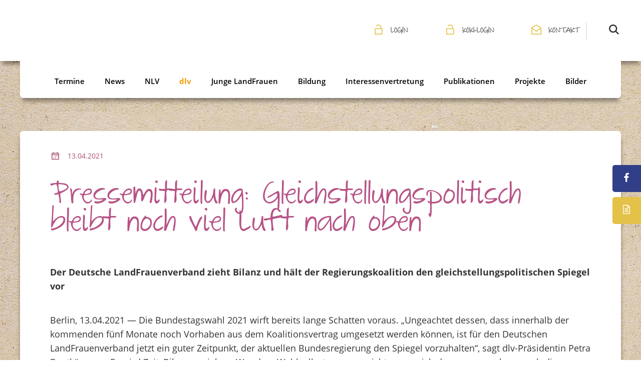

--- FILE ---
content_type: text/html; charset=utf-8
request_url: https://nlv.d2dxp.de/dlv/detail/news/pressemitteilung-gleichstellungspolitisch-bleibt-noch-viel-luft-nach-oben.html
body_size: 29031
content:
<!DOCTYPE html>
<html lang="de">
<head>
<meta http-equiv="X-UA-Compatible" content="IE=EDGE" />
<script id="Cookiebot" src="https://consent.cookiebot.com/uc.js" data-cbid="3f0de9c2-c485-4a31-b5cd-1b393a19dc62" data-blockingmode="auto" type="text/javascript"></script>

<meta charset="utf-8">
<!-- 
	===============================
	Created by www.bizwebstudio.pl
	ul. Poznańska 1/2
	66-200 Świebodzin
	tel.: +48 68 451 13 31
	http://www.bizwebstudio.pl
	===============================

	This website is powered by TYPO3 - inspiring people to share!
	TYPO3 is a free open source Content Management Framework initially created by Kasper Skaarhoj and licensed under GNU/GPL.
	TYPO3 is copyright 1998-2017 of Kasper Skaarhoj. Extensions are copyright of their respective owners.
	Information and contribution at http://typo3.org/
-->




<meta name="generator" content="TYPO3 CMS">
<meta name="viewport" content="initial-scale=1, maximum-scale=2, minimum-scale=1, width=device-width">


<link rel="stylesheet" type="text/css" href="/fileadmin/Resources/Public/css/webfontfont.css?1621689659" media="all">
<link rel="stylesheet" type="text/css" href="/typo3conf/ext/news/Resources/Public/Css/news-basic.css?1443560400" media="all">
<link rel="stylesheet" type="text/css" href="/typo3temp/stylesheet_a490dd7cbb.css?1527502414" media="all">
<link rel="stylesheet" type="text/css" href="/fileadmin/Resources/Public/css/vendor/normalize.css?1455231600" media="screen">
<link rel="stylesheet" type="text/css" href="/fileadmin/Resources/Public/css/style.css?1613472162" media="screen">
<link rel="stylesheet" type="text/css" href="/fileadmin/Resources/Public/css/flaunt-menu.css?1539072392" media="screen">
<link rel="stylesheet" type="text/css" href="/fileadmin/Resources/Public/css/owl.carousel.css?1455231600" media="screen">
<link rel="stylesheet" type="text/css" href="/fileadmin/Resources/Public/css/swiper.css?1455231600" media="screen">
<link rel="stylesheet" type="text/css" href="/fileadmin/Resources/Public/css/jquery-ui.css?1455836400" media="screen">
<link rel="stylesheet" type="text/css" href="/fileadmin/Resources/Public/libs/lightbox/magnific-popup.css?1419289200" media="screen">
<!--[if lt IE 9]><link rel="stylesheet" type="text/css" href="/fileadmin/Resources/Public/css/ie.css?1455231600" media="screen"><![endif]-->



<script src="/fileadmin/Resources/Public/js/jquery.js?1455231600" type="text/javascript"></script>

<script src="/typo3temp/javascript_9d57a8584e.js?1527501742" type="text/javascript"></script>



  <script src="https://use.typekit.net/itk8jlj.js"></script>
  <script>try{Typekit.load({ async: true });}catch(e){}</script>

<link rel="apple-touch-icon" sizes="57x57" href="/fileadmin/Resources/Public/img/favico/apple-touch-icon-57x57.png">
<link rel="apple-touch-icon" sizes="114x114" href="/fileadmin/Resources/Public/img/favico/apple-touch-icon-114x114.png">
<link rel="apple-touch-icon" sizes="72x72" href="/fileadmin/Resources/Public/img/favico/apple-touch-icon-72x72.png">
<link rel="apple-touch-icon" sizes="144x144" href="/fileadmin/Resources/Public/img/favico/apple-touch-icon-144x144.png">
<link rel="apple-touch-icon" sizes="60x60" href="/fileadmin/Resources/Public/img/favico/apple-touch-icon-60x60.png">
<link rel="apple-touch-icon" sizes="120x120" href="/fileadmin/Resources/Public/img/favico/apple-touch-icon-120x120.png">
<link rel="apple-touch-icon" sizes="76x76" href="/fileadmin/Resources/Public/img/favico/apple-touch-icon-76x76.png">
<link rel="apple-touch-icon" sizes="152x152" href="/fileadmin/Resources/Public/img/favico/apple-touch-icon-152x152.png">
<link rel="apple-touch-icon" sizes="180x180" href="/fileadmin/Resources/Public/img/favico/apple-touch-icon-180x180.png">
<link rel="icon" type="image/png" href="/fileadmin/Resources/Public/img/favico/favicon-192x192.png" sizes="192x192">
<link rel="icon" type="image/png" href="/fileadmin/Resources/Public/img/favico/favicon-160x160.png" sizes="160x160">
<link rel="icon" type="image/png" href="/fileadmin/Resources/Public/img/favico/favicon-96x96.png" sizes="96x96">
<link rel="icon" type="image/png" href="/fileadmin/Resources/Public/img/favico/favicon-16x16.png" sizes="16x16">
<link rel="icon" type="image/png" href="/fileadmin/Resources/Public/img/favico/favicon-32x32.png" sizes="32x32">
<meta name="msapplication-TileColor" content="#da532c">
<meta name="msapplication-TileImage" content="/fileadmin/Resources/Public/img/favico/mstile-144x144.png">

	<title>Detail</title>
	<meta name="title" content="Detail" />
	<meta name="date" content="2020-03-03" />
	<link rel="canonical" href="https://nlv.d2dxp.de/dlv/detail/news/pressemitteilung-gleichstellungspolitisch-bleibt-noch-viel-luft-nach-oben.html" />
	


<script type="text/javascript">var TYPO3FrontendLoginFormRsaEncryptionPublicKeyUrl = '\/index.php?eID=FrontendLoginRsaPublicKey';</script><script type="text/javascript" src="https://nlv.d2dxp.de/typo3/sysext/rsaauth/resources/jsbn/jsbn.js"></script><script type="text/javascript" src="https://nlv.d2dxp.de/typo3/sysext/rsaauth/resources/jsbn/prng4.js"></script><script type="text/javascript" src="https://nlv.d2dxp.de/typo3/sysext/rsaauth/resources/jsbn/rng.js"></script><script type="text/javascript" src="https://nlv.d2dxp.de/typo3/sysext/rsaauth/resources/jsbn/rsa.js"></script><script type="text/javascript" src="https://nlv.d2dxp.de/typo3/sysext/rsaauth/resources/jsbn/base64.js"></script><script type="text/javascript" src="https://nlv.d2dxp.de/typo3/sysext/rsaauth/resources/FrontendLoginFormRsaEncryption.min.js"></script>
</head>
<body>

<div class="pg-wrp" xmlns:f="http://www.w3.org/1999/html">
  <!-- HEADER -->
  <header class="hdr">
    <div class="hdr-wrp clearfix">
      <!-- -->
      <div class="hdr-top clearfix">
        <div class="hdr-logo-delay">
          <a href="/" title="www.landfrauen-nlv.de" class="hdr-logo"><img src="/fileadmin/Resources/Public/img/land_frauen_logo.png" width="427" height="147"   alt="www.landfrauen-nlv.de" ></a>
        </div>
        <ul class="hdr-rght-sec">
          <li class="login"><i class="icon-login"></i><a href="#">LOGIN</a></li>
          <li><a href="/no_cache/koki-login.html" title="KOKI-LOGIN"><i class="icon-login"></i>KOKI-LOGIN</a></li>
          <li><i class="icon-kontakt"></i><a href="/kontakt.html">KONTAKT</a></li>
          <li class="hdr-search-show"><i class="icon-search"></i><a href="#"></a></li>
        </ul>
        <!-- -->
        <div class="hdr-nav-login shadow-box">
          <div class="tx-felogin-pi1">
		
<!-- ###LOGIN_FORM### -->
<form action="/dlv/detail/news/pressemitteilung-gleichstellungspolitisch-bleibt-noch-viel-luft-nach-oben.html" target="_top" method="post" onsubmit="return TYPO3FrontendLoginFormRsaEncryption.submitForm(this, TYPO3FrontendLoginFormRsaEncryptionPublicKeyUrl);; return true;" class="hdr-login">
	<i class="icon-cancel"></i>
	<i class="icon-login"></i>
	<input type="text" id="user" name="user" value="" class="inp-text" placeholder="Benutzername"/>
	<input type="password" id="pass" name="pass" value="" class="inp-text" placeholder="Passwort:"/>
	<button name="submit" class="go-to-shop"><i class="icon-arrow4-accordion"></i></button>

	<input type="hidden" name="logintype" value="login"/>
	<input type="hidden" name="pid" value="65"/>
	<input type="hidden" name="redirect_url" value=""/>
	<input type="hidden" name="tx_felogin_pi1[noredirect]" value="0"/>
	
</form>
<!-- ###LOGIN_FORM### -->

	</div>
	
          <!--<form class="hdr-login">
            <i class="icon-cancel"></i>
            <i class="icon-login"></i>
            <input class="inp-text" placeholder="Benutzername" type="text">
            <input class="inp-text" placeholder="Passwort:" type="text">
            <a class="go-to-shop" href="shop.html"><i class="icon-arrow4-accordion"></i></a>
            &lt;!&ndash;<button type="submit" class="inp-submit-logon"></button>&ndash;&gt;
          </form>-->
        </div>
        <div class="hdr-nav-search shadow-box">
          <form class="hdr-search" action="/suche.html" method="post">
            <i class="icon-cancel"></i>
            <i class="icon-search"></i>
            <input name="tx_indexedsearch[sword]" value="" class="inp-text" type="text" placeholder="Suchen..." />
            <input type="hidden" name="tx_indexedsearch[sections]" value="0" />
            <button name="tx_indexedsearch[submit_button]" class="inp-submit" type="submit"></button>
          </form>
        </div>
        <!-- -->
        <div class="hdrmenu-wrp">
          <nav class="nav clearfix">
            <ul class="nav-list clearfix"><li class="nav-item" id="page-class-2"><a href="/termine.html">Termine</a></li><li class="nav-item" id="page-class-7"><a href="/news.html">News</a></li><li class="nav-item" id="page-class-16"><a href="/nlv/nlv.html">NLV</a><ul class="nav-submenu"><li class="nav-submenu-item"><a href="/nlv/nlv.html">NLV</a></li><li class="nav-submenu-item"><a href="/nlv/praesidium.html">Präsidium</a></li><li class="nav-submenu-item"><a href="/nlv/geschaeftsstelle.html">Geschäftsstelle</a></li><li class="nav-submenu-item"><a href="/nlv/landfrauen-links.html">LandFrauen-Links</a></li><li class="nav-submenu-item"><a href="/nlv/geschichte.html">Geschichte</a></li><li class="nav-submenu-item"><a href="/nlv/personen-und-zeichen.html">Personen und Zeichen</a></li><li class="nav-submenu-item"><a href="/nlv/mitglied-werden.html">Mitglied werden</a></li></ul></li><li class="nav-item active" id="page-class-15"><a href="/dlv.html">dlv</a></li><li class="nav-item" id="page-class-260"><a href="/junge-landfrauen/junge-landfrauen.html">Junge LandFrauen</a><ul class="nav-submenu"><li class="nav-submenu-item"><a href="/junge-landfrauen/junge-landfrauen.html">Junge LandFrauen</a></li><li class="nav-submenu-item"><a href="/junge-landfrauen/wo.html">Wo?</a></li><li class="nav-submenu-item"><a href="/junge-landfrauen/wie.html">Wie?</a></li></ul></li><li class="nav-item" id="page-class-5"><a href="/bildung/bildung.html">Bildung</a><ul class="nav-submenu"><li class="nav-submenu-item"><a href="/bildung/bildung.html">Bildung</a></li><li class="nav-submenu-item"><a href="/bildung/fit-fuers-ehrenamt.html">Fit fürs Ehrenamt</a></li><li class="nav-submenu-item"><a href="/bildung/impulsworkshops.html">Impulsworkshops</a></li><li class="nav-submenu-item"><a href="/bildung/steuertagung.html">Steuertagung</a></li></ul></li><li class="nav-item" id="page-class-17"><a href="/interessenvertretung.html">Interessenvertretung</a></li><li class="nav-item" id="page-class-18"><a href="/publikationen.html">Publikationen</a></li><li class="nav-item" id="page-class-56"><a href="/projekte/projektarbeit.html">Projekte</a><ul class="nav-submenu"><li class="nav-submenu-item"><a href="/projekte/projektarbeit.html">Projektarbeit</a></li><li class="nav-submenu-item"><a href="/projekte/coworking-im-laendlichen-raum-vereinbarkeit-leben-neue-arbeitsorte-schaffen.html">Coworking im ländlichen Raum - Vereinbarkeit leben, neue Arbeitsorte schaffen</a></li><li class="nav-submenu-item"><a href="/projekte/demokratie-meint-dich-frauen-fair-treten-im-laendlichen-raum.html">Demokratie meint dich! – Frauen fair-treten im ländlichen Raum?</a><ul class="nav-sub-submenu"><li class="nav-sub-submenu-item"><a href="/projekte/demokratie-meint-dich-frauen-fair-treten-im-laendlichen-raum/workshop-mehrheit.html">Workshop Mehrheit</a></li><li class="nav-sub-submenu-item"><a href="/projekte/demokratie-meint-dich-frauen-fair-treten-im-laendlichen-raum/hingehoert.html">Hingehört!</a></li><li class="nav-sub-submenu-item"><a href="/projekte/demokratie-meint-dich-frauen-fair-treten-im-laendlichen-raum/kampagne-frauen-in-die-politik.html">Kampagne Frauen in die Politik</a></li></ul></li><li class="nav-submenu-item"><a href="/projekte/hereinspaziert.html">Hereinspaziert</a></li><li class="nav-submenu-item"><a href="/projekte/dialog-auf-augenhoehe.html">Dialog auf Augenhöhe</a></li><li class="nav-submenu-item"><a href="/projekte/landwirtschaft-fuer-kleine-haende.html">Landwirtschaft für kleine Hände</a></li><li class="nav-submenu-item"><a href="/projekte/abgeschlossene-projekte.html">abgeschlossene Projekte</a><ul class="nav-sub-submenu"><li class="nav-sub-submenu-item"><a href="/projekte/abgeschlossene-projekte/den-bienen-zuliebe-pflanzaktion-von-bienenweiden.html">Den Bienen zuliebe – Pflanzaktion von Bienenweiden</a></li><li class="nav-sub-submenu-item"><a href="/projekte/abgeschlossene-projekte/er-folg-wird-weiblich.html">&quot;Er-folg wird weiblich&quot;</a></li><li class="nav-sub-submenu-item"><a href="/projekte/abgeschlossene-projekte/wissen-ent-spannt.html">Wissen ent-spannt</a></li><li class="nav-sub-submenu-item"><a href="/projekte/abgeschlossene-projekte/kochen-mit-kindern.html">Kochen mit Kindern</a></li></ul></li></ul></li><li class="nav-item" id="page-class-6"><a href="/bilder.html">Bilder</a></li></ul>
          </nav>
        </div>
          
      </div>
    </div>
    <div class="shadowHdrBtm"></div>
  </header>

  <!-- CONTENT -->
  <main class="page-main">

    <div class="right-sticker">
      <a href="https://www.facebook.com/LandFrauenNLV" target="_blank"><i class="icon-facebook-ticket"></i></a>
      <a href="http://www.landfrauen-nlv.de/index.php?id=120#"><i class="icon-newsletter-ticket"></i></a>
    </div>
    
    


	<!--TYPO3SEARCH_begin--><div id="c68" class="csc-default">


	


<div class="mn-news clearfix">
	
	
			<div class="bgrBigBrokenPaperCut">
				<div class="cnt-wrp">
					<div class="box-single newsDetailBox purpleColor shadow-box clearfix">

						<div class="box-top clearfix">
							<div class="news-date"><i class="icon-cal"></i>13.04.2021</div>
							<div class="print-pg"><a href="#"><i class="icon-print"></i>Druckversion</a></div>
						</div>
						<article>
							<h1>Pressemitteilung: Gleichstellungspolitisch bleibt noch viel Luft nach oben</h1>
							<!--back link
							<div class="news-article-nav clearfix">
								
									<div class="side-r">
										<a class="btn-def pagin-first" href="/dlv.html">
											<i class="icon-left-round"></i><span class="pagin-side-label">Zurück</span>
										</a>
									</div>
								
							</div>
							<hr /> -->
							
								<p><strong>Der Deutsche LandFrauenverband zieht Bilanz und hält der Regierungskoalition den gleichstellungspolitischen Spiegel vor</strong></p>
							
							
							
							<p>Berlin, 13.04.2021 — Die Bundestagswahl 2021 wirft bereits lange Schatten voraus. „Ungeachtet dessen, dass innerhalb der kommenden fünf Monate noch Vorhaben aus dem Koalitionsvertrag umgesetzt werden können, ist für den Deutschen LandFrauenverband jetzt ein guter Zeitpunkt, der aktuellen Bundesregierung den Spiegel vorzuhalten“, sagt dlv-Präsidentin Petra Bentkämper. „Es wird Zeit, Bilanz zu ziehen. Wer dem Wahlvolk etwas verspricht, muss sich daran messen lassen, ob die Zielmarge erfüllt wurde. Rund 450.000 LandFrauen sind eine kritische Wählerschaft und jede von ihnen entscheidet auch 2021 wieder, welcher Partei sie aus frauenpolitischer Sicht ihr Vertrauen ausspricht.<br /> <br /> “Die Bilanz der Regierungsarbeit fällt aus Sicht des Deutschen LandFauenverbandes gemischt aus. „Einige Kernthemen wurden angepackt, aber frauenpolitisch sehen wir auch Defizite“, so Bentkämper. „Dass die Corona-Pandemie seit einem Jahr zusätzliche Herausforderungen für das Regierungshandeln gebracht hat, übersehen wir dabei nicht. Dem zollen wir unsere Anerkennung, bilanzieren aber unsere dlv-Kernforderungen mit kritischem Blick.“<br /> <br /> <strong>Gerechte Chancen</strong><br />Dem dlv ist es ein zentrales Anliegen, strukturelle Benachteiligungen von Frauen abzubauen und bundesweit die Gleichstellung der Geschlechter dauerhaft in allen Lebensbereichen voranzutreiben. Die von der Koalition vereinbarte <strong>Bundesstiftung Gleichstellung</strong> kommt erst jetzt in den politischen Beratungsprozess. Als dlv erwarten wir höchste Priorität, sie noch in dieser Legislatur zu errichten. Ziel muss es sein, dass die Stiftung zügig mit ihrer Arbeit beginnt. Aus Sicht des dlv, der größten Frauenlobby im ländlichen Raum, muss ein Schwerpunkt der Bundesstiftung die Lebens- und Arbeitssituation von Frauen in ländlichen Regionen sein, um umfassende Gleichstellungsziele zu erreichen.&nbsp;<br /> <br /> Der dlv begrüßt, dass die Bundesregierung ihrem, im Koalitionsvertrag festgehaltenen Auftrag nachgeht, den Anteil von Frauen in Führungspositionen in der Privatwirtschaft und im öffentlichen Dienst mit dem <strong>Zweiten FührungspositionenGesetz (FüPoG II)</strong> weiter zu erhöhen. Dies ist ein Meilenstein der Gleichstellungspolitik, wenn es darum geht, eine gleichberechtigte Teilhabe von Frauen und Männern in Führungspositionen zu erreichen. Der dlv fordert die Bundesregierung auf, die Novellierung schnell voranzutreiben und das FüPoG II noch in dieser Legislaturperiode auf den Weg zu bringen.&nbsp;<br /> <br /> Mit dem Kompromiss bei der <strong>Mütterrente</strong> gibt sich der dlv nur halb zufrieden. So wurde das Koalitionsversprechen – drei volle Entgeltpunkte für alle Mütter – nicht eingehalten. Mit der letzten Anpassung von 2019 gibt es noch immer einen halben Entgeltpunkt Unterschied für Mütter mit Erziehungszeiten, deren Kinder vor 1992 geboren wurden. Der dlv hält an seiner Kernforderung fest und fordert weiterhin drei Entgeltpunkte für alle Mütter und Väter sowie eine Finanzierung der Mütterrente aus Steuergeldern, um der Altersarmut von Frauen entgegenzuwirken.&nbsp;<br /> <br /> Frauen sind in Deutschen Parlamenten noch immer stark unterrepräsentiert. Die Bundesregierung hat die Chance verpasst, <strong>Parität</strong> im Wahlrecht zu verankern. Der dlv fordert — unabhängig von der derzeitigen Rechtsprechung — die Bundesregierung auf, sich für eine geschlechterparitätische Besetzung im Bundestag stark zu machen und den Weg dorthin für die nächste Legislatur schon heute zu ebnen.<br /> <br /> <strong>Zukunft Ehrenamt</strong><br />Das Koalitionsversprechen, ehrenamtliches Engagement zu stärken und zu fördern, ist mit der Gründung der <strong>Deutschen Stiftung für Engagement und Ehrenamt</strong> umgesetzt worden. Der dlv hat den Gründungprozess aktiv mitbegleitet und bewertet die Stiftung als eine große Chance, Ehrenamtliche in ihrer Arbeit für die Gesellschaft zu unterstützen sowie digitale und soziale Innovationen im Ehrenamt zu fördern. Für den dlv ist aber auch klar, dass Förderprogramme nicht am fehlenden Status der Gemeinnützigkeit scheitern dürfen, sondern zivilgesellschaftliches Wirken von Verbänden berücksichtigt werden muss.<br /> <br /> <strong>Landwirtschaft und Umwelt</strong><br />Die Datenlage zur Lebens- und Arbeitssituation von Frauen in landwirtschaftlichen Betrieben ist bislang sehr schwach. Mit der von der Bundesregierung geförderten <strong>Studie zur sozio-ökonomischen Lage von Frauen in der Landwirtschaft</strong> bestehen gute Chancen, die Lebenssituation auf den Höfen besser einzuschätzen. Somit wurde ein wichtiger Grundstein für zukünftige Entscheidungen gelegt. Mit sachkundigen Schlussfolgerungen aus dieser Studie können nachfolgende Regierungen wirksame Verbesserungen für Frauen in der Landwirtschaft erreichen.<br /> <br /> Die Entwicklungen der vergangenen Jahre zeigen deutlich, dass Verbraucherinnen und Verbraucher qualitativ hohe Erwartungen und Anforderungen an die <strong>Nutztierhaltung in der Landwirtschaft</strong> haben. Andererseits benötigen Bäuerinnen und Bauern verlässliche Perspektiven für ihre Höfe. Es ist der Regierung bis jetzt nicht gelungen, hier einen angemessenen politischen Rahmen zu schaffen, der für die Nutztierhaltung die notwendige Planungssicherheit gewährleistet und damit Veränderungsbereitschaft und -prozesse zuverlässig unterstützt.<br /> <br /> Obgleich dies nicht explizit im Koalitionsvertrag fixiert wurde, hat sich Bundesministerin Julia Klöckner dafür eingesetzt, dass dem Thema Gleichstellung Priorität zukommt und in einem der zehn Ziele des Strategieplans der <strong>Gemeinsamen Agrarpolitik (GAP)</strong> in der nächsten Förderperiode verankert wird. Der dlv erwartet, dass im Rahmen der noch nicht abgeschlossenen Trilogverhandlungen dieses Ziel Bestand hat und nicht mehr herausverhandelt wird.<br /> <br /> Mit dem Einsetzen der <strong>Zukunftskommission Landwirtschaft</strong> im Sommer 2020 geht die Bundesregierung den Weg des Miteinanders verschiedenster Interessengruppen weiter. Der dlv begrüßt dies und erwartet, dass der in der Kommission erreichte Konsens und die ausgehandelten Empfehlungen in die zukünftige Agrarpolitik einfließen.<br /> <br /> <strong>Ländlicher Raum</strong><br />Mit Blick auf Maßnahmen zum Erreichen von <strong>gleichwertigen Lebensverhältnissen in Stadt und Land</strong> zieht der Deutsche LandFrauenverband eine gemischte Bilanz. Die Bundesregierung hat ihr Versprechen, eine Kommission einzurichten und konkrete Vorschläge zu entwickeln, eingehalten. Von den insgesamt zwölf beschlossenen Maßnahmen wurden bereits erste erfolgreich umgesetzt. Dazu gehören die Errichtung eines gesamtdeutschen Fördersystems für strukturschwache Regionen sowie die Einführung eines Gleichwertigkeitschecks bei Gesetzesvorhaben des Bundes. Sehr wohl wissend, dass es mehr als einer Legislaturperiode bedarf, konstatiert der dlv: Deutschland ist nach knapp vier Jahren von gleichwertigen Lebensverhältnissen noch immer weit entfernt.<br /> <br /> Nur teilweise zufrieden ist der dlv mit dem <strong>Tempo beim Mobilfunkausbau</strong> und dem geplanten <strong>Förderrahmen für den Glasfaserausbau auf dem Land</strong>. Mit den Lösungen für schwer erschließbare Einzellagen, laut aktuellem Förderrichtlinienentwurf des Graue-Flecken-Programms, gibt sich der dlv nicht zufrieden. Die nunmehr vorliegende Definition schließt zu viele Einzellagen aus. Erfreulich ist, dass landwirtschaftliche Betriebe, unabhängig von der Zahl ihrer Mitarbeiterinnen und Mitarbeiter, förderfähig sein sollen. Der dlv erwartet, dass die zur Beschleunigung des Mobilfunkausbaus gegründete Mobilfunkinfrastrukturgesellschaft umgehend mit der Arbeit startet, um in den nächsten Monaten Ergebnisse präsentieren zu können.<br /> <br /> Nach aktuellem Stand wird es in dieser Legislaturperiode kein <strong>Gesetz zur Förderung der wehrhaften Demokratie</strong> geben, weil die Unionsfraktion im Deutschen Bundestag dieses Vorhaben nicht unterstützen will. Der dlv zeigt sich darüber tief enttäuscht, zumal zwischen den zuständigen Bundesministerien und dem Kanzleramt Einigkeit über die Eckpunkte erzielt worden war. Damit wird die wichtige Chance verpasst, in der Demokratieförderung tätige Organisationen zielgerichtet und vor allem dauerhaft mit Bundesmitteln unterstützen zu können.<br /> <br /> <a data-mce-href="https://126125.seu2.cleverreach.com/c/57558380/5b7bde78547-qrhs7g" target="_blank" href="https://126125.seu2.cleverreach.com/c/57558380/5b7bde78547-qrhs7g">Diese Meldung als PDF</a><br /> <br /> </p>

							




							
							<!--related links
							
							-->
						</article>
					</div>
				</div>
			</div>
			<!--related news records
						
	-->
		

</div>
</div>


	<div class="white-bgr">
		<div class="cnt-wrp ver-padding-for-tabs">
			<div id="tab-container" class="tab-container"><h2 class="cnt-center">Aktuelles</h2><ul class='nav-tabs'></ul><ul class="tab-append"><li class='tab'><a href="#tab75">NLV</a></li></ul><div id="tab75"><div id="c75" class="csc-default"><div class="csc-header csc-header-n1"><h2 class="csc-firstHeader">NLV</h2></div>


	


<div class="news">
	
	

	

			

			

			
					
							<div class="insd-owl-wrp">
								<div class="owl-box owl-carousel">
									
										<!--
	=====================
		Partials/List/Item2.html
-->

<a class="item itm-mrg-1" href="/news/detail/news/in-spannenden-kochworkshops-die-zukunft-schmecken.html">
	<div class="owl-box-cnt">
		<div class="news-date"><i class="icon-cal"></i>14.07.2022</div>
		<p>In spannenden Kochworkshops die Zukunft schmecken</p>
	</div>
</a>

									
										<!--
	=====================
		Partials/List/Item2.html
-->

<a class="item itm-mrg-1" href="/news/detail/news/nlv-legt-wahlforderungen-vor.html">
	<div class="owl-box-cnt">
		<div class="news-date"><i class="icon-cal"></i>23.06.2022</div>
		<p>NLV legt Wahlforderungen vor</p>
	</div>
</a>

									
										<!--
	=====================
		Partials/List/Item2.html
-->

<a class="item itm-mrg-1" href="/news/detail/news/liebe-und-hass-und-dreimal-grosse-ehre.html">
	<div class="owl-box-cnt">
		<div class="news-date"><i class="icon-cal"></i>09.05.2022</div>
		<p>„Liebe und Hass“ – und dreimal große Ehre</p>
	</div>
</a>

									
										<!--
	=====================
		Partials/List/Item2.html
-->

<a class="item itm-mrg-1" href="/news/detail/news/praesidiumswahlen-elisabeth-brunkhorst-wiedergewaehlt.html">
	<div class="owl-box-cnt">
		<div class="news-date"><i class="icon-cal"></i>06.05.2022</div>
		<p>Präsidiumswahlen: Elisabeth Brunkhorst wiedergewählt</p>
	</div>
</a>

									
										<!--
	=====================
		Partials/List/Item2.html
-->

<a class="item itm-mrg-1" href="/news/detail/news/24000-euro-fuer-buergerhaus-in-kreuzberg.html">
	<div class="owl-box-cnt">
		<div class="news-date"><i class="icon-cal"></i>13.04.2022</div>
		<p>24.000 Euro für Bürgerhaus in Kreuzberg</p>
	</div>
</a>

									
										<!--
	=====================
		Partials/List/Item2.html
-->

<a class="item itm-mrg-1" href="/news/detail/news/hilfe-fuer-gefluechtete-landfrauen-packen-an.html">
	<div class="owl-box-cnt">
		<div class="news-date"><i class="icon-cal"></i>11.04.2022</div>
		<p>Hilfe für Geflüchtete: LandFrauen packen an!</p>
	</div>
</a>

									
										<!--
	=====================
		Partials/List/Item2.html
-->

<a class="item itm-mrg-1" href="/news/detail/news/ernaehrungsstrategie-datenbank-gestartet.html">
	<div class="owl-box-cnt">
		<div class="news-date"><i class="icon-cal"></i>04.03.2022</div>
		<p>Ernährungsstrategie: Datenbank gestartet </p>
	</div>
</a>

									
										<!--
	=====================
		Partials/List/Item2.html
-->

<a class="item itm-mrg-1" href="/news/detail/news/hingehoert-mehr-als-400-teilnehmende.html">
	<div class="owl-box-cnt">
		<div class="news-date"><i class="icon-cal"></i>03.03.2022</div>
		<p>„Hingehört!“: Mehr als 400 Teilnehmende</p>
	</div>
</a>

									
										<!--
	=====================
		Partials/List/Item2.html
-->

<a class="item itm-mrg-1" href="/news/detail/news/pressemitteilung-hingehoert-erfolgreiche-vortragsreihe-wird-fortgesetzt.html">
	<div class="owl-box-cnt">
		<div class="news-date"><i class="icon-cal"></i>24.01.2022</div>
		<p>Pressemitteilung: „Hingehört!“ – Erfolgreiche Vortragsreihe wird fortgesetzt</p>
	</div>
</a>

									
										<!--
	=====================
		Partials/List/Item2.html
-->

<a class="item itm-mrg-1" href="/news/detail/news/30000-euro-fuer-kinderheim-haus-waltrud.html">
	<div class="owl-box-cnt">
		<div class="news-date"><i class="icon-cal"></i>13.01.2022</div>
		<p>30.000 Euro für Kinderheim „Haus Waltrud“</p>
	</div>
</a>

									
										<!--
	=====================
		Partials/List/Item2.html
-->

<a class="item itm-mrg-1" href="/news/detail/news/presseinformation-nlv-ermutigt-frauen-sich-politisch-zu-engagieren.html">
	<div class="owl-box-cnt">
		<div class="news-date"><i class="icon-cal"></i>16.12.2021</div>
		<p>Presseinformation: NLV ermutigt Frauen, sich politisch zu engagieren</p>
	</div>
</a>

									
										<!--
	=====================
		Partials/List/Item2.html
-->

<a class="item itm-mrg-1" href="/news/detail/news/presseinformation-coworking-der-funke-ist-uebergesprungen.html">
	<div class="owl-box-cnt">
		<div class="news-date"><i class="icon-cal"></i>23.11.2021</div>
		<p>Presseinformation: Coworking: Der Funke ist übergesprungen</p>
	</div>
</a>

									
										<!--
	=====================
		Partials/List/Item2.html
-->

<a class="item itm-mrg-1" href="/news/detail/news/presseinformation-minister-ignoriert-15500-buergerinnen-und-buerger.html">
	<div class="owl-box-cnt">
		<div class="news-date"><i class="icon-cal"></i>12.11.2021</div>
		<p>Presseinformation: Minister ignoriert 15.500 Bürgerinnen und Bürger</p>
	</div>
</a>

									
										<!--
	=====================
		Partials/List/Item2.html
-->

<a class="item itm-mrg-1" href="/news/detail/news/presseinformation-das-war-die-coworking-roadshow.html">
	<div class="owl-box-cnt">
		<div class="news-date"><i class="icon-cal"></i>11.10.2021</div>
		<p>Presseinformation: Das war die Coworking-Roadshow!</p>
	</div>
</a>

									
										<!--
	=====================
		Partials/List/Item2.html
-->

<a class="item itm-mrg-1" href="/news/detail/news/presseinformation-sommergespraeche-fuer-mehr-klarheit-bei-der-wahl.html">
	<div class="owl-box-cnt">
		<div class="news-date"><i class="icon-cal"></i>10.09.2021</div>
		<p>Presseinformation: Sommergespräche: für mehr Klarheit bei der Wahl</p>
	</div>
</a>

									
										<!--
	=====================
		Partials/List/Item2.html
-->

<a class="item itm-mrg-1" href="/news/detail/news/sommergespraeche-nlv-fuehlt-politikerinnen-auf-den-zahn.html">
	<div class="owl-box-cnt">
		<div class="news-date"><i class="icon-cal"></i>02.07.2021</div>
		<p>Sommergespräche: NLV fühlt Politiker*innen auf den Zahn</p>
	</div>
</a>

									
										<!--
	=====================
		Partials/List/Item2.html
-->

<a class="item itm-mrg-1" href="/news/detail/news/pressemitteilung-richtiger-schritt-auf-dem-weg-zum-schulfach-fuer-alltagskompetenzen.html">
	<div class="owl-box-cnt">
		<div class="news-date"><i class="icon-cal"></i>10.06.2021</div>
		<p>Pressemitteilung: Richtiger Schritt auf dem Weg zum Schulfach für Alltagskompetenzen</p>
	</div>
</a>

									
										<!--
	=====================
		Partials/List/Item2.html
-->

<a class="item itm-mrg-1" href="/news/detail/news/pressemitteilung-zum-digitaltag-geht-der-nlv-live.html">
	<div class="owl-box-cnt">
		<div class="news-date"><i class="icon-cal"></i>08.06.2021</div>
		<p>Pressemitteilung: Zum Digitaltag geht der NLV live</p>
	</div>
</a>

									
										<!--
	=====================
		Partials/List/Item2.html
-->

<a class="item itm-mrg-1" href="/news/detail/news/pressemitteilung-gerade-die-juengeren-stecken-zurueck-nlv-will-unterstuetzen.html">
	<div class="owl-box-cnt">
		<div class="news-date"><i class="icon-cal"></i>20.05.2021</div>
		<p>Pressemitteilung: Gerade die Jüngeren stecken zurück – NLV will unterstützen</p>
	</div>
</a>

									
										<!--
	=====================
		Partials/List/Item2.html
-->

<a class="item itm-mrg-1" href="/news/detail/news/pressemitteilung-5-fachtagung-fuer-frauen-in-der-landwirtschaft-den-wandel-annehmen-und-perspekti.html">
	<div class="owl-box-cnt">
		<div class="news-date"><i class="icon-cal"></i>23.04.2021</div>
		<p>Pressemitteilung: 5. Fachtagung für Frauen in der Landwirtschaft: „Den Wandel annehmen und Perspektiven verändern“</p>
	</div>
</a>

									
										<!--
	=====================
		Partials/List/Item2.html
-->

<a class="item itm-mrg-1" href="/news/detail/news/pressemitteilung-coworking-in-wittingen-corona-zum-trotz.html">
	<div class="owl-box-cnt">
		<div class="news-date"><i class="icon-cal"></i>15.04.2021</div>
		<p>Pressemitteilung: Coworking in Wittingen – Corona zum Trotz</p>
	</div>
</a>

									
										<!--
	=====================
		Partials/List/Item2.html
-->

<a class="item itm-mrg-1" href="/news/detail/news/pressemitteilung-hingehoert-mehr-als-1000-teilnehmende.html">
	<div class="owl-box-cnt">
		<div class="news-date"><i class="icon-cal"></i>24.03.2021</div>
		<p>Pressemitteilung: „Hingehört!“: Mehr als 1.000 Teilnehmende</p>
	</div>
</a>

									
										<!--
	=====================
		Partials/List/Item2.html
-->

<a class="item itm-mrg-1" href="/news/detail/news/pressemitteilung-virologin-impfen-ist-ein-wichtiger-baustein.html">
	<div class="owl-box-cnt">
		<div class="news-date"><i class="icon-cal"></i>24.02.2021</div>
		<p>Pressemitteilung: Virologin: „Impfen ist ein wichtiger Baustein!“</p>
	</div>
</a>

									
										<!--
	=====================
		Partials/List/Item2.html
-->

<a class="item itm-mrg-1" href="/news/detail/news/pressemitteilung-fortschritt-frauenquote-bei-der-lwk-uebertroffen.html">
	<div class="owl-box-cnt">
		<div class="news-date"><i class="icon-cal"></i>04.02.2021</div>
		<p>Pressemitteilung: Fortschritt: Frauenquote bei der LWK übertroffen</p>
	</div>
</a>

									
										<!--
	=====================
		Partials/List/Item2.html
-->

<a class="item itm-mrg-1" href="/news/detail/news/pressemitteilung-sich-einmischen-und-mitmischen-sind-prinzipien-demokratischen-handelns.html">
	<div class="owl-box-cnt">
		<div class="news-date"><i class="icon-cal"></i>03.02.2021</div>
		<p>Pressemitteilung: „Sich-Einmischen und Mitmischen sind Prinzipien demokratischen Handelns“</p>
	</div>
</a>

									
										<!--
	=====================
		Partials/List/Item2.html
-->

<a class="item itm-mrg-1" href="/news/detail/news/pressemitteilung-nlv-petition-erfolgreich-15500-unterschriften.html">
	<div class="owl-box-cnt">
		<div class="news-date"><i class="icon-cal"></i>02.02.2021</div>
		<p>Pressemitteilung: NLV-Petition erfolgreich: 15.500 Unterschriften!</p>
	</div>
</a>

									
										<!--
	=====================
		Partials/List/Item2.html
-->

<a class="item itm-mrg-1" href="/news/detail/news/pressemitteilung-hingehoert-landfrauen-starten-vortragsreihe.html">
	<div class="owl-box-cnt">
		<div class="news-date"><i class="icon-cal"></i>27.01.2021</div>
		<p>Pressemitteilung: „Hingehört!“ – LandFrauen starten Vortragsreihe</p>
	</div>
</a>

									
										<!--
	=====================
		Partials/List/Item2.html
-->

<a class="item itm-mrg-1" href="/news/detail/news/pressemitteilung-aus-dem-ersten-lockdown-nichts-gelernt.html">
	<div class="owl-box-cnt">
		<div class="news-date"><i class="icon-cal"></i>12.01.2021</div>
		<p>Pressemitteilung: Aus dem ersten Lockdown nichts gelernt? </p>
	</div>
</a>

									
										<!--
	=====================
		Partials/List/Item2.html
-->

<a class="item itm-mrg-1" href="/news/detail/news/pressemitteilung-landfrauen-mit-ministerinnen-im-gespraech.html">
	<div class="owl-box-cnt">
		<div class="news-date"><i class="icon-cal"></i>18.12.2020</div>
		<p>Pressemitteilung: LandFrauen mit Minister*innen im Gespräch</p>
	</div>
</a>

									
										<!--
	=====================
		Partials/List/Item2.html
-->

<a class="item itm-mrg-1" href="/news/detail/news/pressemitteilung-coworking-wettbewerb-entschieden.html">
	<div class="owl-box-cnt">
		<div class="news-date"><i class="icon-cal"></i>17.12.2020</div>
		<p>Pressemitteilung: Coworking-Wettbewerb entschieden</p>
	</div>
</a>

									
										<!--
	=====================
		Partials/List/Item2.html
-->

<a class="item itm-mrg-1" href="/news/detail/news/pressemitteilung-nlv-ermoeglicht-austausch-mit-der-politik.html">
	<div class="owl-box-cnt">
		<div class="news-date"><i class="icon-cal"></i>26.11.2020</div>
		<p>Pressemitteilung: NLV ermöglicht Austausch mit der Politik </p>
	</div>
</a>

									
										<!--
	=====================
		Partials/List/Item2.html
-->

<a class="item itm-mrg-1" href="/news/detail/news/pressemitteilung-gemeinschaftlich-in-die-zukunft-gehen.html">
	<div class="owl-box-cnt">
		<div class="news-date"><i class="icon-cal"></i>13.10.2020</div>
		<p>Pressemitteilung: „Gemeinschaftlich in die Zukunft gehen“</p>
	</div>
</a>

									
										<!--
	=====================
		Partials/List/Item2.html
-->

<a class="item itm-mrg-1" href="/news/detail/news/pressemitteilung-cowork-fuer-dich-fuers-land.html">
	<div class="owl-box-cnt">
		<div class="news-date"><i class="icon-cal"></i>23.09.2020</div>
		<p>Pressemitteilung: „CoWork: für dich – fürs Land!“</p>
	</div>
</a>

									
										<!--
	=====================
		Partials/List/Item2.html
-->

<a class="item itm-mrg-1" href="/news/detail/news/pressemitteilung-starkes-zeichen-gegen-lebensmittelverschwendung.html">
	<div class="owl-box-cnt">
		<div class="news-date"><i class="icon-cal"></i>21.09.2020</div>
		<p>Pressemitteilung: Starkes Zeichen gegen Lebensmittelverschwendung</p>
	</div>
</a>

									
										<!--
	=====================
		Partials/List/Item2.html
-->

<a class="item itm-mrg-1" href="/news/detail/news/pressemitteilung-wir-sagen-entschieden-nein-zu-demokratiefeinden-und-politischer-hetze.html">
	<div class="owl-box-cnt">
		<div class="news-date"><i class="icon-cal"></i>02.09.2020</div>
		<p>Pressemitteilung: Wir sagen entschieden „Nein zu Demokratiefeinden und politischer Hetze“</p>
	</div>
</a>

									
										<!--
	=====================
		Partials/List/Item2.html
-->

<a class="item itm-mrg-1" href="/news/detail/news/pressemitteilung-alltagskompetenzen-in-den-schulen-vermitteln.html">
	<div class="owl-box-cnt">
		<div class="news-date"><i class="icon-cal"></i>16.07.2020</div>
		<p>Pressemitteilung: Alltagskompetenzen in den Schulen vermitteln! </p>
	</div>
</a>

									
										<!--
	=====================
		Partials/List/Item2.html
-->

<a class="item itm-mrg-1" href="/news/detail/news/pressemitteilung-demokratie-meint-dich-jetzt-geht-es-los.html">
	<div class="owl-box-cnt">
		<div class="news-date"><i class="icon-cal"></i>07.07.2020</div>
		<p>Pressemitteilung: „Demokratie meint dich!“ – Jetzt geht es los!</p>
	</div>
</a>

									
										<!--
	=====================
		Partials/List/Item2.html
-->

<a class="item itm-mrg-1" href="/news/detail/news/pressemitteilung-ist-das-frauenbild-des-bmu-voellig-veraltet.html">
	<div class="owl-box-cnt">
		<div class="news-date"><i class="icon-cal"></i>06.07.2020</div>
		<p>Pressemitteilung: Ist das Frauenbild des BMU völlig veraltet?</p>
	</div>
</a>

									
										<!--
	=====================
		Partials/List/Item2.html
-->

<a class="item itm-mrg-1" href="/news/detail/news/pressemitteilung-mit-landfrauen-digitalisieren-wir-das-land.html">
	<div class="owl-box-cnt">
		<div class="news-date"><i class="icon-cal"></i>23.06.2020</div>
		<p>Pressemitteilung: „Mit LandFrauen digitalisieren wir das Land!“ </p>
	</div>
</a>

									
										<!--
	=====================
		Partials/List/Item2.html
-->

<a class="item itm-mrg-1" href="/news/detail/news/pressemitteilung-nlv-begruesst-den-niedersaechsischen-weg.html">
	<div class="owl-box-cnt">
		<div class="news-date"><i class="icon-cal"></i>27.05.2020</div>
		<p>Pressemitteilung: NLV begrüßt den „Niedersächsischen Weg“</p>
	</div>
</a>

									
										<!--
	=====================
		Partials/List/Item2.html
-->

<a class="item itm-mrg-1" href="/news/detail/news/pressemitteilung-mehr-als-2700-neue-landfrauen.html">
	<div class="owl-box-cnt">
		<div class="news-date"><i class="icon-cal"></i>28.04.2020</div>
		<p>Pressemitteilung: Mehr als 2.700 neue LandFrauen</p>
	</div>
</a>

									
										<!--
	=====================
		Partials/List/Item2.html
-->

<a class="item itm-mrg-1" href="/news/detail/news/pressemitteilung-landfrauen-starten-aktion-landfrauen-helfen.html">
	<div class="owl-box-cnt">
		<div class="news-date"><i class="icon-cal"></i>23.03.2020</div>
		<p>Pressemitteilung: LandFrauen starten „Aktion – LandFrauen helfen“ </p>
	</div>
</a>

									
										<!--
	=====================
		Partials/List/Item2.html
-->

<a class="item itm-mrg-1" href="/news/detail/news/pressemitteilung-new-work-und-social-media-mit-jungen-landfrauen-am-puls-der-zeit.html">
	<div class="owl-box-cnt">
		<div class="news-date"><i class="icon-cal"></i>03.03.2020</div>
		<p>Pressemitteilung: New Work und Social Media: Mit Jungen LandFrauen am Puls der Zeit</p>
	</div>
</a>

									
										<!--
	=====================
		Partials/List/Item2.html
-->

<a class="item itm-mrg-1" href="/news/detail/news/pressemitteilung-landwirtschaftsvertreter-aus-niedersachsenbremen-vereinbaren-mit-der-edeka-minden.html">
	<div class="owl-box-cnt">
		<div class="news-date"><i class="icon-cal"></i>30.01.2020</div>
		<p>Pressemitteilung: Landwirtschaftsvertreter aus Niedersachsen/Bremen vereinbaren mit der EDEKA Minden-Hannover engere Zusammenarbeit</p>
	</div>
</a>

									
										<!--
	=====================
		Partials/List/Item2.html
-->

<a class="item itm-mrg-1" href="/news/detail/news/pressemitteilung-landfrauen-solidarisch-mit-bewegung-land-schafft-verbindung.html">
	<div class="owl-box-cnt">
		<div class="news-date"><i class="icon-cal"></i>27.11.2019</div>
		<p>Pressemitteilung: LandFrauen solidarisch mit Bewegung „Land schafft Verbindung“</p>
	</div>
</a>

									
										<!--
	=====================
		Partials/List/Item2.html
-->

<a class="item itm-mrg-1" href="/news/detail/news/pressemitteilung-bessere-verbraucherbildung-fuer-mehr-verstaendnis.html">
	<div class="owl-box-cnt">
		<div class="news-date"><i class="icon-cal"></i>24.10.2019</div>
		<p>Pressemitteilung: Bessere Verbraucherbildung für mehr Verständnis!</p>
	</div>
</a>

									
										<!--
	=====================
		Partials/List/Item2.html
-->

<a class="item itm-mrg-1" href="/news/detail/news/pressemitteilung-zwischen-demokratie-und-digitalisierung.html">
	<div class="owl-box-cnt">
		<div class="news-date"><i class="icon-cal"></i>26.09.2019</div>
		<p>Pressemitteilung: Zwischen Demokratie und Digitalisierung</p>
	</div>
</a>

									
										<!--
	=====================
		Partials/List/Item2.html
-->

<a class="item itm-mrg-1" href="/news/detail/news/pressemitteilung-6000-smoothies-und-unzaehlige-gespraeche.html">
	<div class="owl-box-cnt">
		<div class="news-date"><i class="icon-cal"></i>26.06.2019</div>
		<p>Pressemitteilung: 6.000 Smoothies und unzählige Gespräche</p>
	</div>
</a>

									
										<!--
	=====================
		Partials/List/Item2.html
-->

<a class="item itm-mrg-1" href="/news/detail/news/pressemitteilung-abschluss-integration-ein-wechselbad-der-gefuehle.html">
	<div class="owl-box-cnt">
		<div class="news-date"><i class="icon-cal"></i>17.06.2019</div>
		<p>Pressemitteilung: Abschluss Integration: Ein Wechselbad der Gefühle</p>
	</div>
</a>

									
										<!--
	=====================
		Partials/List/Item2.html
-->

<a class="item itm-mrg-1" href="/news/detail/news/pressemitteilung-nlv-bringt-alltagskompetenzen-auf-die-ideenexpo.html">
	<div class="owl-box-cnt">
		<div class="news-date"><i class="icon-cal"></i>17.06.2019</div>
		<p>Pressemitteilung: NLV bringt Alltagskompetenzen auf die IdeenExpo</p>
	</div>
</a>

									
										<!--
	=====================
		Partials/List/Item2.html
-->

<a class="item itm-mrg-1" href="/news/detail/news/pressemitteilung-mehr-als-2500-neue-landfrauen.html">
	<div class="owl-box-cnt">
		<div class="news-date"><i class="icon-cal"></i>11.06.2019</div>
		<p>Pressemitteilung: Mehr als 2.500 neue LandFrauen</p>
	</div>
</a>

									
										<!--
	=====================
		Partials/List/Item2.html
-->

<a class="item itm-mrg-1" href="/news/detail/news/pressemitteilung-huhn-und-ei-auf-der-spur.html">
	<div class="owl-box-cnt">
		<div class="news-date"><i class="icon-cal"></i>21.05.2019</div>
		<p>Pressemitteilung: Huhn und Ei auf der Spur</p>
	</div>
</a>

									
										<!--
	=====================
		Partials/List/Item2.html
-->

<a class="item itm-mrg-1" href="/news/detail/news/pressemitteilung-mit-allen-sinnen-auf-dem-bauernhof-1.html">
	<div class="owl-box-cnt">
		<div class="news-date"><i class="icon-cal"></i>17.05.2019</div>
		<p>Pressemitteilung: Mit allen Sinnen auf dem Bauernhof</p>
	</div>
</a>

									
										<!--
	=====================
		Partials/List/Item2.html
-->

<a class="item itm-mrg-1" href="/news/detail/news/pressemitteilung-ehrenamt-braucht-wertschaetzung.html">
	<div class="owl-box-cnt">
		<div class="news-date"><i class="icon-cal"></i>10.05.2019</div>
		<p>Pressemitteilung: Ehrenamt braucht Wertschätzung</p>
	</div>
</a>

									
										<!--
	=====================
		Partials/List/Item2.html
-->

<a class="item itm-mrg-1" href="/news/detail/news/pressemitteilung-es-muss-endlich-etwas-passieren.html">
	<div class="owl-box-cnt">
		<div class="news-date"><i class="icon-cal"></i>30.04.2019</div>
		<p>Pressemitteilung: „Es muss endlich etwas passieren!“</p>
	</div>
</a>

									
										<!--
	=====================
		Partials/List/Item2.html
-->

<a class="item itm-mrg-1" href="/news/detail/news/pressemitteilung-abschluss-mit-ministerin-barbara-otte-kinast.html">
	<div class="owl-box-cnt">
		<div class="news-date"><i class="icon-cal"></i>10.04.2019</div>
		<p>Pressemitteilung: Abschluss mit Ministerin Barbara Otte-Kinast</p>
	</div>
</a>

									
										<!--
	=====================
		Partials/List/Item2.html
-->

<a class="item itm-mrg-1" href="/news/detail/news/pressemitteilung-mit-jungen-frauen-in-die-zukunft-gehen.html">
	<div class="owl-box-cnt">
		<div class="news-date"><i class="icon-cal"></i>06.03.2019</div>
		<p>Pressemitteilung – Mit jungen Frauen in die Zukunft gehen</p>
	</div>
</a>

									
										<!--
	=====================
		Partials/List/Item2.html
-->

<a class="item itm-mrg-1" href="/news/detail/news/pressemitteilung-ausreichend-kreisssaele-braucht-das-land.html">
	<div class="owl-box-cnt">
		<div class="news-date"><i class="icon-cal"></i>01.03.2019</div>
		<p>Pressemitteilung: Ausreichend Kreißsäle braucht das Land!</p>
	</div>
</a>

									
										<!--
	=====================
		Partials/List/Item2.html
-->

<a class="item itm-mrg-1" href="/news/detail/news/presseinformation-frag-mal-den-erzeuger.html">
	<div class="owl-box-cnt">
		<div class="news-date"><i class="icon-cal"></i>06.02.2019</div>
		<p>Presseinformation – Frag mal den Erzeuger! </p>
	</div>
</a>

									
										<!--
	=====================
		Partials/List/Item2.html
-->

<a class="item itm-mrg-1" href="/news/detail/news/pressemitteilung-viel-erreicht-noch-viel-zu-tun.html">
	<div class="owl-box-cnt">
		<div class="news-date"><i class="icon-cal"></i>22.01.2019</div>
		<p>Pressemitteilung: Viel erreicht – noch viel zu tun</p>
	</div>
</a>

									
										<!--
	=====================
		Partials/List/Item2.html
-->

<a class="item itm-mrg-1" href="/news/detail/news/presseinformation-den-bienen-zuliebe-nlv-pflanzt-holunder-am-niedersaechsischen-landwirtschaftsmini.html">
	<div class="owl-box-cnt">
		<div class="news-date"><i class="icon-cal"></i>06.12.2018</div>
		<p>Presseinformation: Den Bienen zuliebe: NLV pflanzt Holunder am Niedersächsischen Landwirtschaftsministerium</p>
	</div>
</a>

									
										<!--
	=====================
		Partials/List/Item2.html
-->

<a class="item itm-mrg-1" href="/news/detail/news/pressemitteilung-typisch-weibliche-berufe-aufwerten.html">
	<div class="owl-box-cnt">
		<div class="news-date"><i class="icon-cal"></i>17.10.2018</div>
		<p>Pressemitteilung – Typisch weibliche Berufe aufwerten </p>
	</div>
</a>

									
										<!--
	=====================
		Partials/List/Item2.html
-->

<a class="item itm-mrg-1" href="/news/detail/news/pressemitteilung-in-was-fuer-einer-gesellschaft-wollen-wir-leben.html">
	<div class="owl-box-cnt">
		<div class="news-date"><i class="icon-cal"></i>02.10.2018</div>
		<p>Pressemitteilung – In was für einer Gesellschaft wollen wir leben? </p>
	</div>
</a>

									
										<!--
	=====================
		Partials/List/Item2.html
-->

<a class="item itm-mrg-1" href="/news/detail/news/pressemitteilung-bundesgelder-in-qualitaet-investieren.html">
	<div class="owl-box-cnt">
		<div class="news-date"><i class="icon-cal"></i>01.10.2018</div>
		<p>Pressemitteilung – Bundesgelder in Qualität investieren</p>
	</div>
</a>

									
										<!--
	=====================
		Partials/List/Item2.html
-->

<a class="item itm-mrg-1" href="/news/detail/news/pressemitteilung-mit-begeisterung-alltagskompetenzen-erwerben.html">
	<div class="owl-box-cnt">
		<div class="news-date"><i class="icon-cal"></i>25.09.2018</div>
		<p>Pressemitteilung – Mit Begeisterung Alltagskompetenzen erwerben</p>
	</div>
</a>

									
										<!--
	=====================
		Partials/List/Item2.html
-->

<a class="item itm-mrg-1" href="/news/detail/news/pressemitteilung-schluss-mit-so-viel-plastik.html">
	<div class="owl-box-cnt">
		<div class="news-date"><i class="icon-cal"></i>17.09.2018</div>
		<p>Pressemitteilung – Schluss mit so viel Plastik!</p>
	</div>
</a>

									
										<!--
	=====================
		Partials/List/Item2.html
-->

<a class="item itm-mrg-1" href="/news/detail/news/pressemitteilung-bildung-muss-gefoerdert-werden.html">
	<div class="owl-box-cnt">
		<div class="news-date"><i class="icon-cal"></i>04.09.2018</div>
		<p>Pressemitteilung – Bildung muss gefördert werden!</p>
	</div>
</a>

									
										<!--
	=====================
		Partials/List/Item2.html
-->

<a class="item itm-mrg-1" href="/news/detail/news/pressemitteilung-armut-bekaempfen-altersarmut-vorbeugen.html">
	<div class="owl-box-cnt">
		<div class="news-date"><i class="icon-cal"></i>07.08.2018</div>
		<p>Pressemitteilung – Armut bekämpfen – Altersarmut vorbeugen</p>
	</div>
</a>

									
										<!--
	=====================
		Partials/List/Item2.html
-->

<a class="item itm-mrg-1" href="/news/detail/news/pressemitteilung-nlv-diskutiert-integration-und-frauenrechte.html">
	<div class="owl-box-cnt">
		<div class="news-date"><i class="icon-cal"></i>16.07.2018</div>
		<p>Pressemitteilung – NLV diskutiert Integration und Frauenrechte</p>
	</div>
</a>

									
										<!--
	=====================
		Partials/List/Item2.html
-->

<a class="item itm-mrg-1" href="/news/detail/news/pressemitteilung-drei-landesverdienstorden-und-eine-filmpremiere.html">
	<div class="owl-box-cnt">
		<div class="news-date"><i class="icon-cal"></i>11.06.2018</div>
		<p>Pressemitteilung – Drei Landesverdienstorden und eine Filmpremiere</p>
	</div>
</a>

									
										<!--
	=====================
		Partials/List/Item2.html
-->

<a class="item itm-mrg-1" href="/news/detail/news/pressemitteilung-elisabeth-brunkhorst-folgt-auf-barbara-otte-kinast.html">
	<div class="owl-box-cnt">
		<div class="news-date"><i class="icon-cal"></i>08.06.2018</div>
		<p>Pressemitteilung – Elisabeth Brunkhorst folgt auf Barbara Otte-Kinast</p>
	</div>
</a>

									
										<!--
	=====================
		Partials/List/Item2.html
-->

<a class="item itm-mrg-1" href="/news/detail/news/pressemitteilung-bildungsarbeit-der-landfrauen-boomt.html">
	<div class="owl-box-cnt">
		<div class="news-date"><i class="icon-cal"></i>08.06.2018</div>
		<p>Pressemitteilung – Bildungsarbeit der LandFrauen boomt</p>
	</div>
</a>

									
										<!--
	=====================
		Partials/List/Item2.html
-->

<a class="item itm-mrg-1" href="/news/detail/news/pressemitteilung-eu-dsgvo-gefaehrdet-ehrenamt.html">
	<div class="owl-box-cnt">
		<div class="news-date"><i class="icon-cal"></i>22.05.2018</div>
		<p>Pressemitteilung – EU-DSGVO gefährdet Ehrenamt</p>
	</div>
</a>

									
										<!--
	=====================
		Partials/List/Item2.html
-->

<a class="item itm-mrg-1" href="/news/detail/news/pressemitteilung-ambulante-kinderkrankenpflege-fair-bezahlen.html">
	<div class="owl-box-cnt">
		<div class="news-date"><i class="icon-cal"></i>17.04.2018</div>
		<p>Pressemitteilung – Ambulante Kinderkrankenpflege fair bezahlen!</p>
	</div>
</a>

									
										<!--
	=====================
		Partials/List/Item2.html
-->

<a class="item itm-mrg-1" href="/news/detail/news/pressemitteilung-duale-ausbildung-und-bessere-bezahlung.html">
	<div class="owl-box-cnt">
		<div class="news-date"><i class="icon-cal"></i>06.04.2018</div>
		<p>Pressemitteilung – Duale Ausbildung und bessere Bezahlung!</p>
	</div>
</a>

									
										<!--
	=====================
		Partials/List/Item2.html
-->

<a class="item itm-mrg-1" href="/news/detail/news/pressemitteilung-junge-frauen-auf-dem-lande-im-blick.html">
	<div class="owl-box-cnt">
		<div class="news-date"><i class="icon-cal"></i>26.03.2018</div>
		<p>Pressemitteilung – Junge Frauen auf dem Lande im Blick</p>
	</div>
</a>

									
										<!--
	=====================
		Partials/List/Item2.html
-->

<a class="item itm-mrg-1" href="/news/detail/news/pressemitteilung-abhilfe-gegen-pflegenotstand-schaffen.html">
	<div class="owl-box-cnt">
		<div class="news-date"><i class="icon-cal"></i>19.03.2018</div>
		<p>Pressemitteilung – Abhilfe gegen Pflegenotstand schaffen</p>
	</div>
</a>

									
										<!--
	=====================
		Partials/List/Item2.html
-->

<a class="item itm-mrg-1" href="/news/detail/news/pressemitteilung-augen-auf-beim-waschmittelkauf.html">
	<div class="owl-box-cnt">
		<div class="news-date"><i class="icon-cal"></i>19.03.2018</div>
		<p>Pressemitteilung – Augen auf beim Waschmittelkauf!</p>
	</div>
</a>

									
										<!--
	=====================
		Partials/List/Item2.html
-->

<a class="item itm-mrg-1" href="/news/detail/news/pressemitteilung-mehr-frauen-in-fuehrung.html">
	<div class="owl-box-cnt">
		<div class="news-date"><i class="icon-cal"></i>05.03.2018</div>
		<p>Pressemitteilung – Mehr Frauen in Führung!</p>
	</div>
</a>

									
										<!--
	=====================
		Partials/List/Item2.html
-->

<a class="item itm-mrg-1" href="/news/detail/news/pressemitteilung-keine-frau-sollte-abgewiesen-werden.html">
	<div class="owl-box-cnt">
		<div class="news-date"><i class="icon-cal"></i>22.02.2018</div>
		<p>Pressemitteilung – „Keine Frau sollte abgewiesen werden!“</p>
	</div>
</a>

									
										<!--
	=====================
		Partials/List/Item2.html
-->

<a class="item itm-mrg-1" href="/news/detail/news/pressemitteilung-10700-unterschriften-zum-richtigen-zeitpunkt.html">
	<div class="owl-box-cnt">
		<div class="news-date"><i class="icon-cal"></i>20.02.2018</div>
		<p>Pressemitteilung: 10.700 Unterschriften „zum richtigen Zeitpunkt“</p>
	</div>
</a>

									
										<!--
	=====================
		Partials/List/Item2.html
-->

<a class="item itm-mrg-1" href="/news/detail/news/pressemitteilung-digitalisierung-essenziell-fuer-laendliche-raeume.html">
	<div class="owl-box-cnt">
		<div class="news-date"><i class="icon-cal"></i>15.02.2018</div>
		<p>Pressemitteilung – Digitalisierung – essenziell für ländliche Räume</p>
	</div>
</a>

									
										<!--
	=====================
		Partials/List/Item2.html
-->

<a class="item itm-mrg-1" href="/news/detail/news/pressemitteilung-19-frauen-fit-fuer-dialog-mit-der-oeffentlichkeit.html">
	<div class="owl-box-cnt">
		<div class="news-date"><i class="icon-cal"></i>21.12.2017</div>
		<p>Pressemitteilung – 19 Frauen fit für Dialog mit der Öffentlichkeit</p>
	</div>
</a>

									
										<!--
	=====================
		Partials/List/Item2.html
-->

<a class="item itm-mrg-1" href="/news/detail/news/pressemitteilung-urteil-zum-medizinstudium-ein-wichtiges-signal.html">
	<div class="owl-box-cnt">
		<div class="news-date"><i class="icon-cal"></i>20.12.2017</div>
		<p>Pressemitteilung – Urteil zum Medizinstudium – ein wichtiges Signal</p>
	</div>
</a>

									
										<!--
	=====================
		Partials/List/Item2.html
-->

<a class="item itm-mrg-1" href="/news/detail/news/pressemitteilung-etwas-zukunftsorientiertes-mitgestalten.html">
	<div class="owl-box-cnt">
		<div class="news-date"><i class="icon-cal"></i>04.12.2017</div>
		<p>Pressemitteilung – „Etwas Zukunftsorientiertes mitgestalten“ </p>
	</div>
</a>

									
										<!--
	=====================
		Partials/List/Item2.html
-->

<a class="item itm-mrg-1" href="/news/detail/news/pressemitteilung-landfrauenvorsitzende-wird-landwirtschaftsministerin.html">
	<div class="owl-box-cnt">
		<div class="news-date"><i class="icon-cal"></i>23.11.2017</div>
		<p>Pressemitteilung – LandFrauenvorsitzende wird Landwirtschaftsministerin </p>
	</div>
</a>

									
										<!--
	=====================
		Partials/List/Item2.html
-->

<a class="item itm-mrg-1" href="/news/detail/news/pressemitteilung-treffen-luther-und-die-landfrauen.html">
	<div class="owl-box-cnt">
		<div class="news-date"><i class="icon-cal"></i>21.11.2017</div>
		<p>Pressemitteilung – Treffen &quot;Luther und die LandFrauen&quot;</p>
	</div>
</a>

									
										<!--
	=====================
		Partials/List/Item2.html
-->

<a class="item itm-mrg-1" href="/news/detail/news/pressemitteilung-zu-wenig-frauen-im-landtag.html">
	<div class="owl-box-cnt">
		<div class="news-date"><i class="icon-cal"></i>20.10.2017</div>
		<p>Pressemitteilung – &quot;Zu wenig Frauen im Landtag&quot;</p>
	</div>
</a>

									
										<!--
	=====================
		Partials/List/Item2.html
-->

<a class="item itm-mrg-1" href="/news/detail/news/pressemitteilung-freie-fahrt-fuer-den-laendlichen-raum.html">
	<div class="owl-box-cnt">
		<div class="news-date"><i class="icon-cal"></i>10.10.2017</div>
		<p>Pressemitteilung – Freie Fahrt für den ländlichen Raum!</p>
	</div>
</a>

									
										<!--
	=====================
		Partials/List/Item2.html
-->

<a class="item itm-mrg-1" href="/news/detail/news/pressemitteilung-sich-auf-den-wert-von-lebensmitteln-besinnen.html">
	<div class="owl-box-cnt">
		<div class="news-date"><i class="icon-cal"></i>02.10.2017</div>
		<p>Pressemitteilung – Sich auf den Wert von Lebensmitteln besinnen</p>
	</div>
</a>

									
										<!--
	=====================
		Partials/List/Item2.html
-->

<a class="item itm-mrg-1" href="/news/detail/news/pressemitteilung-barbara-otte-kinast-fuer-ministerposten-nominiert.html">
	<div class="owl-box-cnt">
		<div class="news-date"><i class="icon-cal"></i>30.08.2017</div>
		<p>Pressemitteilung – Barbara Otte-Kinast für Ministerposten nominiert</p>
	</div>
</a>

									
										<!--
	=====================
		Partials/List/Item2.html
-->

<a class="item itm-mrg-1" href="/news/detail/news/pressemitteilung-kontakt-aufnehmen-mitmischen.html">
	<div class="owl-box-cnt">
		<div class="news-date"><i class="icon-cal"></i>10.07.2017</div>
		<p>Pressemitteilung – „Kontakt aufnehmen, mitmischen!&quot;</p>
	</div>
</a>

									
										<!--
	=====================
		Partials/List/Item2.html
-->

<a class="item itm-mrg-1" href="/news/detail/news/pressemitteilung-2400-neue-landfrauen.html">
	<div class="owl-box-cnt">
		<div class="news-date"><i class="icon-cal"></i>19.06.2017</div>
		<p>Pressemitteilung – 2.400 &quot;neue&quot; LandFrauen</p>
	</div>
</a>

									
										<!--
	=====================
		Partials/List/Item2.html
-->

<a class="item itm-mrg-1" href="/news/detail/news/pressemitteilung-heute-fuer-morgen-waehlen-gehen.html">
	<div class="owl-box-cnt">
		<div class="news-date"><i class="icon-cal"></i>13.06.2017</div>
		<p>Pressemitteilung – &quot;Heute für morgen – wählen gehen!&quot;</p>
	</div>
</a>

									
										<!--
	=====================
		Partials/List/Item2.html
-->

<a class="item itm-mrg-1" href="/news/detail/news/pressemitteilung-aktionstag-hereinspaziert-bringt-besuchern-dorfleben-naeher.html">
	<div class="owl-box-cnt">
		<div class="news-date"><i class="icon-cal"></i>13.06.2017</div>
		<p>Pressemitteilung – Aktionstag &quot;Hereinspaziert!&quot; bringt Besuchern Dorfleben näher</p>
	</div>
</a>

									
										<!--
	=====================
		Partials/List/Item2.html
-->

<a class="item itm-mrg-1" href="/news/detail/news/pressemitteilung-raus-ins-gruene-landfrauen-laden-ein.html">
	<div class="owl-box-cnt">
		<div class="news-date"><i class="icon-cal"></i>17.05.2017</div>
		<p>Pressemitteilung – Raus ins Grüne! – LandFrauen laden ein</p>
	</div>
</a>

									
										<!--
	=====================
		Partials/List/Item2.html
-->

<a class="item itm-mrg-1" href="/news/detail/news/pressemitteilung-mit-allen-sinnen-auf-dem-bauernhof.html">
	<div class="owl-box-cnt">
		<div class="news-date"><i class="icon-cal"></i>28.04.2017</div>
		<p>Pressemitteilung – Mit allen Sinnen auf dem Bauernhof</p>
	</div>
</a>

									
										<!--
	=====================
		Partials/List/Item2.html
-->

<a class="item itm-mrg-1" href="/news/detail/news/pressemitteilung-integration-wir-schaffen-das.html">
	<div class="owl-box-cnt">
		<div class="news-date"><i class="icon-cal"></i>31.03.2017</div>
		<p>Pressemitteilung – &quot;Integration: Wir schaffen das!&quot;</p>
	</div>
</a>

									
										<!--
	=====================
		Partials/List/Item2.html
-->

<a class="item itm-mrg-1" href="/news/detail/news/pressemitteilung-verbesserte-medizinische-versorgung-bedeutet-auch-verbesserte-mobilitaet.html">
	<div class="owl-box-cnt">
		<div class="news-date"><i class="icon-cal"></i>16.03.2017</div>
		<p>Pressemitteilung – Verbesserte medizinische Versorgung bedeutet auch verbesserte Mobilität</p>
	</div>
</a>

									
										<!--
	=====================
		Partials/List/Item2.html
-->

<a class="item itm-mrg-1" href="/news/detail/news/pressemitteilung-initiativ-offen-und-selbstbewusst-kommunizieren.html">
	<div class="owl-box-cnt">
		<div class="news-date"><i class="icon-cal"></i>14.03.2017</div>
		<p>Pressemitteilung – &quot;Initiativ, offen und selbstbewusst kommunizieren&quot;</p>
	</div>
</a>

									
										<!--
	=====================
		Partials/List/Item2.html
-->

<a class="item itm-mrg-1" href="/news/detail/news/pressemitteilung-frauen-stellt-euch-auf-die-eigenen-beine.html">
	<div class="owl-box-cnt">
		<div class="news-date"><i class="icon-cal"></i>06.03.2017</div>
		<p>Pressemitteilung – &quot;Frauen stellt Euch auf die eigenen Beine!&quot;</p>
	</div>
</a>

									
										<!--
	=====================
		Partials/List/Item2.html
-->

<a class="item itm-mrg-1" href="/news/detail/news/pressemitteilung-dem-wolf-grenzen-setzen.html">
	<div class="owl-box-cnt">
		<div class="news-date"><i class="icon-cal"></i>24.02.2017</div>
		<p>Pressemitteilung – &quot;Dem Wolf Grenzen setzen!&quot;</p>
	</div>
</a>

									
										<!--
	=====================
		Partials/List/Item2.html
-->

<a class="item itm-mrg-1" href="/news/detail/news/pressemitteilung-bedarf-decken-bedarf-wecken.html">
	<div class="owl-box-cnt">
		<div class="news-date"><i class="icon-cal"></i>21.02.2017</div>
		<p>Pressemitteilung – Bedarf decken – Bedarf wecken!</p>
	</div>
</a>

									
										<!--
	=====================
		Partials/List/Item2.html
-->

<a class="item itm-mrg-1" href="/news/detail/news/pressemitteilung-dorfleben-hautnah-erfahren.html">
	<div class="owl-box-cnt">
		<div class="news-date"><i class="icon-cal"></i>30.01.2017</div>
		<p>Pressemitteilung – Dorfleben hautnah erfahren</p>
	</div>
</a>

									
										<!--
	=====================
		Partials/List/Item2.html
-->

<a class="item itm-mrg-1" href="/news/detail/news/pressemitteilung-medizinische-versorgung-der-zukunft-sicherstellen.html">
	<div class="owl-box-cnt">
		<div class="news-date"><i class="icon-cal"></i>18.01.2017</div>
		<p>Pressemitteilung – Medizinische Versorgung der Zukunft sicherstellen!</p>
	</div>
</a>

									
										<!--
	=====================
		Partials/List/Item2.html
-->

<a class="item itm-mrg-1" href="/news/detail/news/pressemitteilung-im-notfall-keine-medizin.html">
	<div class="owl-box-cnt">
		<div class="news-date"><i class="icon-cal"></i>16.01.2017</div>
		<p>Pressemitteilung – „Im Notfall keine Medizin?“ </p>
	</div>
</a>

									
										<!--
	=====================
		Partials/List/Item2.html
-->

<a class="item itm-mrg-1" href="/news/detail/news/pressemitteilung-volle-kraft-voraus-im-jahr-2017.html">
	<div class="owl-box-cnt">
		<div class="news-date"><i class="icon-cal"></i>06.01.2017</div>
		<p>Pressemitteilung – Volle Kraft voraus im Jahr 2017!</p>
	</div>
</a>

									
										<!--
	=====================
		Partials/List/Item2.html
-->

<a class="item itm-mrg-1" href="/news/detail/news/pressemitteilung-vier-termine-fuer-frauen-in-fuehrung.html">
	<div class="owl-box-cnt">
		<div class="news-date"><i class="icon-cal"></i>04.01.2017</div>
		<p>Pressemitteilung – Vier Termine für Frauen in Führung</p>
	</div>
</a>

									
										<!--
	=====================
		Partials/List/Item2.html
-->

<a class="item itm-mrg-1" href="/news/detail/news/pressemitteilung-vegane-ernaehrung-nicht-fuer-kinder-geeignet.html">
	<div class="owl-box-cnt">
		<div class="news-date"><i class="icon-cal"></i>06.12.2016</div>
		<p>Pressemitteilung – „Vegane Ernährung nicht für Kinder geeignet“</p>
	</div>
</a>

									
										<!--
	=====================
		Partials/List/Item2.html
-->

<a class="item itm-mrg-1" href="/news/detail/news/pressemitteilung-ministerin-rundt-lobt-und-unterstuetzt-projekte-des-nlv.html">
	<div class="owl-box-cnt">
		<div class="news-date"><i class="icon-cal"></i>02.12.2016</div>
		<p>Pressemitteilung – Ministerin Rundt lobt und unterstützt Projekte des NLV</p>
	</div>
</a>

									
										<!--
	=====================
		Partials/List/Item2.html
-->

<a class="item itm-mrg-1" href="/news/detail/news/presseinformation-minister-sucht-austausch-mit-den-landfrauen.html">
	<div class="owl-box-cnt">
		<div class="news-date"><i class="icon-cal"></i>29.08.2016</div>
		<p>Presseinformation – Minister sucht Austausch mit den LandFrauen</p>
	</div>
</a>

									
										<!--
	=====================
		Partials/List/Item2.html
-->

<a class="item itm-mrg-1" href="/news/detail/news/wahlaufruf-zur-kommunalwahl-2016.html">
	<div class="owl-box-cnt">
		<div class="news-date"><i class="icon-cal"></i>11.08.2016</div>
		<p>Wahlaufruf zur Kommunalwahl 2016</p>
	</div>
</a>

									
										<!--
	=====================
		Partials/List/Item2.html
-->

<a class="item itm-mrg-1" href="/news/detail/news/presseinformation-nlv-begruesst-eu-schulprogramm.html">
	<div class="owl-box-cnt">
		<div class="news-date"><i class="icon-cal"></i>27.07.2016</div>
		<p>Presseinformation – NLV begrüßt EU-Schulprogramm</p>
	</div>
</a>

									
										<!--
	=====================
		Partials/List/Item2.html
-->

<a class="item itm-mrg-1" href="/news/detail/news/presseinformation-junge-aerzte-an-die-hand-nehmen.html">
	<div class="owl-box-cnt">
		<div class="news-date"><i class="icon-cal"></i>11.07.2016</div>
		<p>Presseinformation – „Junge Ärzte* an die Hand nehmen“ </p>
	</div>
</a>

									
										<!--
	=====================
		Partials/List/Item2.html
-->

<a class="item itm-mrg-1" href="/news/detail/news/presseinformation-landfrauen-schaffen-begegnungen.html">
	<div class="owl-box-cnt">
		<div class="news-date"><i class="icon-cal"></i>16.06.2016</div>
		<p>Presseinformation – LandFrauen schaffen Begegnungen</p>
	</div>
</a>

									
										<!--
	=====================
		Partials/List/Item2.html
-->

<a class="item itm-mrg-1" href="/news/detail/news/presseinformation-baenke-fuer-engagement-der-landfrauen.html">
	<div class="owl-box-cnt">
		<div class="news-date"><i class="icon-cal"></i>10.06.2016</div>
		<p>Presseinformation – Bänke für Engagement der LandFrauen</p>
	</div>
</a>

									
										<!--
	=====================
		Partials/List/Item2.html
-->

<a class="item itm-mrg-1" href="/news/detail/news/presseinformation-glyphosat-besser-als-seine-alternativen.html">
	<div class="owl-box-cnt">
		<div class="news-date"><i class="icon-cal"></i>08.06.2016</div>
		<p>Presseinformation – Glyphosat: besser als seine Alternativen</p>
	</div>
</a>

									
										<!--
	=====================
		Partials/List/Item2.html
-->

<a class="item itm-mrg-1" href="/news/detail/news/presseinformation-anreize-fuer-kuenftige-landaerzte-sind-richtig.html">
	<div class="owl-box-cnt">
		<div class="news-date"><i class="icon-cal"></i>06.06.2016</div>
		<p>Presseinformation – &quot;Anreize für künftige Landärzte sind richtig&quot;</p>
	</div>
</a>

									
										<!--
	=====================
		Partials/List/Item2.html
-->

<a class="item itm-mrg-1" href="/news/detail/news/presseinformation-im-zeichen-der-energie-nlv-feiert-und-fordert.html">
	<div class="owl-box-cnt">
		<div class="news-date"><i class="icon-cal"></i>03.06.2016</div>
		<p>Presseinformation – Im Zeichen der Energie: NLV feiert und fordert </p>
	</div>
</a>

									
										<!--
	=====================
		Partials/List/Item2.html
-->

<a class="item itm-mrg-1" href="/news/detail/news/presseinformation-8700-mal-bildung-auf-dem-land.html">
	<div class="owl-box-cnt">
		<div class="news-date"><i class="icon-cal"></i>02.06.2016</div>
		<p>Presseinformation – 8.700 Mal Bildung auf dem Land </p>
	</div>
</a>

									
										<!--
	=====================
		Partials/List/Item2.html
-->

<a class="item itm-mrg-1" href="/news/detail/news/presseinformation-landwirtschaftliche-betriebe-laden-ein.html">
	<div class="owl-box-cnt">
		<div class="news-date"><i class="icon-cal"></i>25.05.2016</div>
		<p>Presseinformation – Landwirtschaftliche Betriebe laden ein</p>
	</div>
</a>

									
										<!--
	=====================
		Partials/List/Item2.html
-->

<a class="item itm-mrg-1" href="/news/detail/news/presseinformation-reform-der-pflegeausbildung-sinnvoll-notwendig-und-laengst-ueberfaellig.html">
	<div class="owl-box-cnt">
		<div class="news-date"><i class="icon-cal"></i>22.03.2016</div>
		<p>Presseinformation – Reform der Pflegeausbildung: sinnvoll, notwendig und längst überfällig</p>
	</div>
</a>

									
										<!--
	=====================
		Partials/List/Item2.html
-->

<a class="item itm-mrg-1" href="/news/detail/news/presseinformation-annemarie-strueber-ist-stark-fuer-das-dorf.html">
	<div class="owl-box-cnt">
		<div class="news-date"><i class="icon-cal"></i>21.03.2016</div>
		<p>Presseinformation – Annemarie Strüber ist „Stark für das Dorf“</p>
	</div>
</a>

									
										<!--
	=====================
		Partials/List/Item2.html
-->

<a class="item itm-mrg-1" href="/news/detail/news/presseinformation-gleiche-bezahlung-fuer-frauen-und-maenner.html">
	<div class="owl-box-cnt">
		<div class="news-date"><i class="icon-cal"></i>11.03.2016</div>
		<p>Presseinformation – Gleiche Bezahlung für Frauen und Männer!</p>
	</div>
</a>

									
										<!--
	=====================
		Partials/List/Item2.html
-->

<a class="item itm-mrg-1" href="/news/detail/news/presseinformation-nlv-beschliesst-dreijahresthema-integration.html">
	<div class="owl-box-cnt">
		<div class="news-date"><i class="icon-cal"></i>10.03.2016</div>
		<p>Presseinformation – NLV beschließt Dreijahresthema „Integration“</p>
	</div>
</a>

									
										<!--
	=====================
		Partials/List/Item2.html
-->

<a class="item itm-mrg-1" href="/news/detail/news/presseinformation-aus-der-bescheidenheit-ins-rampenlicht.html">
	<div class="owl-box-cnt">
		<div class="news-date"><i class="icon-cal"></i>02.03.2016</div>
		<p>Presseinformation – &quot;Aus der Bescheidenheit ins Rampenlicht!&quot;</p>
	</div>
</a>

									
										<!--
	=====================
		Partials/List/Item2.html
-->

<a class="item itm-mrg-1" href="/news/detail/news/presseinformation-lawine-der-altersarmut-stoppen.html">
	<div class="owl-box-cnt">
		<div class="news-date"><i class="icon-cal"></i>29.02.2016</div>
		<p>Presseinformation – &quot;Lawine der Altersarmut&quot; stoppen</p>
	</div>
</a>

									
										<!--
	=====================
		Partials/List/Item2.html
-->

<a class="item itm-mrg-1" href="/news/detail/news/presseinformation-das-ehrenamt-nicht-ueberfordern.html">
	<div class="owl-box-cnt">
		<div class="news-date"><i class="icon-cal"></i>03.12.2015</div>
		<p>Presseinformation – Das Ehrenamt nicht überfordern</p>
	</div>
</a>

									
										<!--
	=====================
		Partials/List/Item2.html
-->

<a class="item itm-mrg-1" href="/news/detail/news/presseinformation-auf-den-einzelnen-kommt-es-an.html">
	<div class="owl-box-cnt">
		<div class="news-date"><i class="icon-cal"></i>17.11.2015</div>
		<p>Presseinformation – &quot;Auf den Einzelnen kommt es an&quot;</p>
	</div>
</a>

									
										<!--
	=====================
		Partials/List/Item2.html
-->

<a class="item itm-mrg-1" href="/news/detail/news/presseinformation-hat-die-politik-die-landwirtschaft-verraten.html">
	<div class="owl-box-cnt">
		<div class="news-date"><i class="icon-cal"></i>11.11.2015</div>
		<p>Presseinformation – Hat die Politik die Landwirtschaft verraten?</p>
	</div>
</a>

									
										<!--
	=====================
		Partials/List/Item2.html
-->

<a class="item itm-mrg-1" href="/news/detail/news/presseinformation-ueber-globale-zusammenhaenge-diskutieren.html">
	<div class="owl-box-cnt">
		<div class="news-date"><i class="icon-cal"></i>19.10.2015</div>
		<p>Presseinformation – Über globale Zusammenhänge diskutieren</p>
	</div>
</a>

									
										<!--
	=====================
		Partials/List/Item2.html
-->

<a class="item itm-mrg-1" href="/news/detail/news/presseinformation-bedingungen-fuer-frauen-verbessern.html">
	<div class="owl-box-cnt">
		<div class="news-date"><i class="icon-cal"></i>13.10.2015</div>
		<p>Presseinformation – Bedingungen für Frauen verbessern</p>
	</div>
</a>

									
										<!--
	=====================
		Partials/List/Item2.html
-->

<a class="item itm-mrg-1" href="/news/detail/news/presseinformation-landwirtschaft-ernaehrt-familien.html">
	<div class="owl-box-cnt">
		<div class="news-date"><i class="icon-cal"></i>05.10.2015</div>
		<p>Presseinformation – &quot;Landwirtschaft ernährt Familien&quot;</p>
	</div>
</a>

									
										<!--
	=====================
		Partials/List/Item2.html
-->

<a class="item itm-mrg-1" href="/news/detail/news/presseinformation-basiswissen-fuer-die-vereinsarbeit-vermittelt.html">
	<div class="owl-box-cnt">
		<div class="news-date"><i class="icon-cal"></i>22.09.2015</div>
		<p>Presseinformation – Basiswissen für die Vereinsarbeit vermittelt</p>
	</div>
</a>

									
										<!--
	=====================
		Partials/List/Item2.html
-->

<a class="item itm-mrg-1" href="/news/detail/news/presseinformation-hohe-auszeichnung-fuer-brigitte-scherb.html">
	<div class="owl-box-cnt">
		<div class="news-date"><i class="icon-cal"></i>24.08.2015</div>
		<p>Presseinformation – Hohe Auszeichnung für Brigitte Scherb</p>
	</div>
</a>

									
										<!--
	=====================
		Partials/List/Item2.html
-->

<a class="item itm-mrg-1" href="/news/detail/news/presseinformation-auf-koeniglichen-pfaden-unterwegs.html">
	<div class="owl-box-cnt">
		<div class="news-date"><i class="icon-cal"></i>23.07.2015</div>
		<p>Presseinformation – Auf königlichen Pfaden unterwegs</p>
	</div>
</a>

									
										<!--
	=====================
		Partials/List/Item2.html
-->

<a class="item itm-mrg-1" href="/news/detail/news/presseinformation-nlv-begruesst-wegfall-der-herdpraemie.html">
	<div class="owl-box-cnt">
		<div class="news-date"><i class="icon-cal"></i>22.07.2015</div>
		<p>Presseinformation – NLV begrüßt Wegfall der „Herdprämie“</p>
	</div>
</a>

									
										<!--
	=====================
		Partials/List/Item2.html
-->

<a class="item itm-mrg-1" href="/news/detail/news/presseinformation-mobilitaetszentralen-vermitteln-verbindungen.html">
	<div class="owl-box-cnt">
		<div class="news-date"><i class="icon-cal"></i>13.07.2015</div>
		<p>Presseinformation – „Mobilitätszentralen vermitteln Verbindungen“</p>
	</div>
</a>

									
										<!--
	=====================
		Partials/List/Item2.html
-->

<a class="item itm-mrg-1" href="/news/detail/news/presseinformation-zeitgemaess-auf-elternwuensche-eingehen.html">
	<div class="owl-box-cnt">
		<div class="news-date"><i class="icon-cal"></i>09.07.2015</div>
		<p>Presseinformation – Zeitgemäß auf Elternwünsche eingehen</p>
	</div>
</a>

									
										<!--
	=====================
		Partials/List/Item2.html
-->

<a class="item itm-mrg-1" href="/news/detail/news/presseinformation-gleiches-entgelt-fuer-frauen-und-maenner.html">
	<div class="owl-box-cnt">
		<div class="news-date"><i class="icon-cal"></i>03.07.2015</div>
		<p>Presseinformation – Gleiches Entgelt für Frauen und Männer</p>
	</div>
</a>

									
										<!--
	=====================
		Partials/List/Item2.html
-->

<a class="item itm-mrg-1" href="/news/detail/news/presseinformation-wo-es-nach-silage-und-kuhfladen-riecht.html">
	<div class="owl-box-cnt">
		<div class="news-date"><i class="icon-cal"></i>23.06.2015</div>
		<p>Presseinformation – &quot;Wo es nach Silage und Kuhfladen riecht&quot;</p>
	</div>
</a>

									
								</div>
							</div>
						
				


		


</div>
</div></div><ul class="tab-append"><li class='tab'><a href="#tab76">DLV</a></li></ul><div id="tab76"><div id="c76" class="csc-default"><div class="csc-header csc-header-n2"><h2>DLV</h2></div>


	


<div class="news">
	
	

	

			

			

			
					
							<div class="insd-owl-wrp">
								<div class="owl-box owl-carousel">
									
										<!--
	=====================
		Partials/List/Item2.html
-->

<a class="item itm-mrg-1" href="/dlv/detail/news/pressemitteilung-anerkennung-fuer-ehrenamtliche-endlich-in-politischer-diskussion.html">
	<div class="owl-box-cnt">
		<div class="news-date"><i class="icon-cal"></i>15.08.2022</div>
		<p>Pressemitteilung: Anerkennung für Ehrenamtliche endlich in politischer Diskussion</p>
	</div>
</a>

									
										<!--
	=====================
		Partials/List/Item2.html
-->

<a class="item itm-mrg-1" href="/dlv/detail/news/pressemitteilung-schulterschluss-mit-der-landwirtschaft-notwendig.html">
	<div class="owl-box-cnt">
		<div class="news-date"><i class="icon-cal"></i>14.07.2022</div>
		<p>Pressemitteilung: Schulterschluss mit der Landwirtschaft notwendig</p>
	</div>
</a>

									
										<!--
	=====================
		Partials/List/Item2.html
-->

<a class="item itm-mrg-1" href="/dlv/detail/news/pressemitteilung-3000-begeisterte-landfrauen-beim-deutschen-landfrauentag.html">
	<div class="owl-box-cnt">
		<div class="news-date"><i class="icon-cal"></i>06.07.2022</div>
		<p>Pressemitteilung: 3.000 begeisterte LandFrauen beim Deutschen LandFrauentag</p>
	</div>
</a>

									
										<!--
	=====================
		Partials/List/Item2.html
-->

<a class="item itm-mrg-1" href="/dlv/detail/news/pressemitteilung-goldene-biene-fuer-vier-engagierte-landfrauen.html">
	<div class="owl-box-cnt">
		<div class="news-date"><i class="icon-cal"></i>06.07.2022</div>
		<p>Pressemitteilung: Goldene Biene für vier engagierte LandFrauen </p>
	</div>
</a>

									
										<!--
	=====================
		Partials/List/Item2.html
-->

<a class="item itm-mrg-1" href="/dlv/detail/news/pressemitteilung-landfrauen-mit-vorbildcharakter.html">
	<div class="owl-box-cnt">
		<div class="news-date"><i class="icon-cal"></i>06.07.2022</div>
		<p>Pressemitteilung: LandFrauen mit Vorbildcharakter</p>
	</div>
</a>

									
										<!--
	=====================
		Partials/List/Item2.html
-->

<a class="item itm-mrg-1" href="/dlv/detail/news/pressemitteilung-landfrauen-mit-ideen-unternehmerin-des-jahres.html">
	<div class="owl-box-cnt">
		<div class="news-date"><i class="icon-cal"></i>05.07.2022</div>
		<p>Pressemitteilung: LandFrauen mit Ideen – Unternehmerin des Jahres</p>
	</div>
</a>

									
										<!--
	=====================
		Partials/List/Item2.html
-->

<a class="item itm-mrg-1" href="/dlv/detail/news/pressemitteilung-nur-noch-wenige-tage-bis-zum-deutschen-landfrauentag-1.html">
	<div class="owl-box-cnt">
		<div class="news-date"><i class="icon-cal"></i>28.06.2022</div>
		<p>Pressemitteilung: Nur noch wenige Tage bis zum Deutschen LandFrauentag </p>
	</div>
</a>

									
										<!--
	=====================
		Partials/List/Item2.html
-->

<a class="item itm-mrg-1" href="/dlv/detail/news/pressemitteilung-landfrauen-in-ghana-gleichberechtigte-teilhabe-in-der-land-und-ernaehrungswirtsch.html">
	<div class="owl-box-cnt">
		<div class="news-date"><i class="icon-cal"></i>24.06.2022</div>
		<p>Pressemitteilung: LandFrauen in Ghana: Gleichberechtigte Teilhabe in der Land- und Ernährungswirtschaft gestärkt </p>
	</div>
</a>

									
										<!--
	=====================
		Partials/List/Item2.html
-->

<a class="item itm-mrg-1" href="/dlv/detail/news/pressemitteilung-landfrauen-positionieren-sich-zur-zukunft-der-haeuslichen-pflege.html">
	<div class="owl-box-cnt">
		<div class="news-date"><i class="icon-cal"></i>20.06.2022</div>
		<p>Pressemitteilung: LandFrauen positionieren sich zur Zukunft der häuslichen Pflege</p>
	</div>
</a>

									
										<!--
	=====================
		Partials/List/Item2.html
-->

<a class="item itm-mrg-1" href="/dlv/detail/news/pressemitteilung-fuer-mehr-nachhaltigkeit-in-der-gemeinschaftsverpflegung-muessen-alle-stellschrauben.html">
	<div class="owl-box-cnt">
		<div class="news-date"><i class="icon-cal"></i>14.06.2022</div>
		<p>Pressemitteilung: Für mehr Nachhaltigkeit in der Gemeinschaftsverpflegung müssen alle Stellschrauben gedreht werden</p>
	</div>
</a>

									
										<!--
	=====================
		Partials/List/Item2.html
-->

<a class="item itm-mrg-1" href="/dlv/detail/news/pressemitteilung-zeitenwende-auch-in-der-agrarpolitik.html">
	<div class="owl-box-cnt">
		<div class="news-date"><i class="icon-cal"></i>13.06.2022</div>
		<p>Pressemitteilung: Zeitenwende auch in der Agrarpolitik?</p>
	</div>
</a>

									
										<!--
	=====================
		Partials/List/Item2.html
-->

<a class="item itm-mrg-1" href="/dlv/detail/news/pressemitteilung-geschlechtergerechtigkeit-nicht-laenger-worthuelse-im-gap-strategieplan.html">
	<div class="owl-box-cnt">
		<div class="news-date"><i class="icon-cal"></i>08.06.2022</div>
		<p>Pressemitteilung: Geschlechtergerechtigkeit – nicht länger Worthülse im GAP-Strategieplan</p>
	</div>
</a>

									
										<!--
	=====================
		Partials/List/Item2.html
-->

<a class="item itm-mrg-1" href="/dlv/detail/news/pressemittelung-bundesweit-echte-landwirtschaft-erleben.html">
	<div class="owl-box-cnt">
		<div class="news-date"><i class="icon-cal"></i>07.06.2022</div>
		<p>Pressemittelung: Bundesweit echte Landwirtschaft erleben </p>
	</div>
</a>

									
										<!--
	=====================
		Partials/List/Item2.html
-->

<a class="item itm-mrg-1" href="/dlv/detail/news/presseinformation-save-the-date-deutscher-landfrauentag-am-5-juli-2022-in-fulda.html">
	<div class="owl-box-cnt">
		<div class="news-date"><i class="icon-cal"></i>24.05.2022</div>
		<p>Presseinformation: Save the Date - Deutscher LandFrauentag am 5. Juli 2022 in Fulda</p>
	</div>
</a>

									
										<!--
	=====================
		Partials/List/Item2.html
-->

<a class="item itm-mrg-1" href="/dlv/detail/news/pressemitteilung-die-zukunft-der-laendlichen-raeume-im-blick.html">
	<div class="owl-box-cnt">
		<div class="news-date"><i class="icon-cal"></i>28.04.2022</div>
		<p>Pressemitteilung: Die Zukunft der ländlichen Räume im Blick</p>
	</div>
</a>

									
										<!--
	=====================
		Partials/List/Item2.html
-->

<a class="item itm-mrg-1" href="/dlv/detail/news/pressemitteilung-mitmachen-beim-tag-des-offenen-hofes-2022.html">
	<div class="owl-box-cnt">
		<div class="news-date"><i class="icon-cal"></i>27.04.2022</div>
		<p>Pressemitteilung: Mitmachen beim „Tag des offenen Hofes“ 2022</p>
	</div>
</a>

									
										<!--
	=====================
		Partials/List/Item2.html
-->

<a class="item itm-mrg-1" href="/dlv/detail/news/pressemitteilung-bundesstiftung-gleichstellung.html">
	<div class="owl-box-cnt">
		<div class="news-date"><i class="icon-cal"></i>06.04.2022</div>
		<p>Pressemitteilung: Bundesstiftung Gleichstellung:</p>
	</div>
</a>

									
										<!--
	=====================
		Partials/List/Item2.html
-->

<a class="item itm-mrg-1" href="/dlv/detail/news/pressemitteilung-jahrzehnt-der-gleichstellung-rechte-von-frauen-staerken.html">
	<div class="owl-box-cnt">
		<div class="news-date"><i class="icon-cal"></i>07.03.2022</div>
		<p>Pressemitteilung: Jahrzehnt der Gleichstellung: Rechte von Frauen stärken</p>
	</div>
</a>

									
										<!--
	=====================
		Partials/List/Item2.html
-->

<a class="item itm-mrg-1" href="/dlv/detail/news/pressemitteilung-weil-mitbestimmung-vor-ort-anfaengt-mehr-frauen-in-die-kommunalpolitik.html">
	<div class="owl-box-cnt">
		<div class="news-date"><i class="icon-cal"></i>10.02.2022</div>
		<p>Pressemitteilung: Weil Mitbestimmung vor Ort anfängt: mehr Frauen in die Kommunalpolitik!</p>
	</div>
</a>

									
										<!--
	=====================
		Partials/List/Item2.html
-->

<a class="item itm-mrg-1" href="/dlv/detail/news/pressemitteilung-zukunft-des-weiblichen-ehrenamts-im-laendlichen-raum-sichern.html">
	<div class="owl-box-cnt">
		<div class="news-date"><i class="icon-cal"></i>27.01.2022</div>
		<p>Pressemitteilung: Zukunft des weiblichen Ehrenamts im ländlichen Raum sichern</p>
	</div>
</a>

									
										<!--
	=====================
		Partials/List/Item2.html
-->

<a class="item itm-mrg-1" href="/dlv/detail/news/pressemitteilung-baeuerinnenforum-2022-landwirtschaft-der-zukunft-als-gemeinschaftsprojekt-angehen.html">
	<div class="owl-box-cnt">
		<div class="news-date"><i class="icon-cal"></i>24.01.2022</div>
		<p>Pressemitteilung: BäuerinnenForum 2022: Landwirtschaft der Zukunft als Gemeinschaftsprojekt angehen</p>
	</div>
</a>

									
										<!--
	=====================
		Partials/List/Item2.html
-->

<a class="item itm-mrg-1" href="/dlv/detail/news/pressemitteilung-mobilitaetswende-auch-auf-dem-land-moeglich-machen-landfrauen-fordern-angepasste-ko.html">
	<div class="owl-box-cnt">
		<div class="news-date"><i class="icon-cal"></i>07.01.2022</div>
		<p>Pressemitteilung: Mobilitätswende auch auf dem Land möglich machen: LandFrauen fordern angepasste Konzepte</p>
	</div>
</a>

									
										<!--
	=====================
		Partials/List/Item2.html
-->

<a class="item itm-mrg-1" href="/dlv/detail/news/pressemitteilung-nach-igw-absage-baeuerinnenforum-und-zukunftsforum-wieder-digital.html">
	<div class="owl-box-cnt">
		<div class="news-date"><i class="icon-cal"></i>20.12.2021</div>
		<p>Pressemitteilung: Nach IGW-Absage: BäuerinnenForum und Zukunftsforum wieder digital</p>
	</div>
</a>

									
										<!--
	=====================
		Partials/List/Item2.html
-->

<a class="item itm-mrg-1" href="/dlv/detail/news/pressemitteilung-zukunft-der-nutztierhaltung-sichern-landfrauen-fordern-sofortiges-handeln-der-neu.html">
	<div class="owl-box-cnt">
		<div class="news-date"><i class="icon-cal"></i>17.12.2021</div>
		<p>Pressemitteilung: Zukunft der Nutztierhaltung sichern: LandFrauen fordern sofortiges Handeln der neuen Bundesregierung</p>
	</div>
</a>

									
										<!--
	=====================
		Partials/List/Item2.html
-->

<a class="item itm-mrg-1" href="/dlv/detail/news/pressemitteilung-aktionsprogramm-kommune-frauen-in-die-politik.html">
	<div class="owl-box-cnt">
		<div class="news-date"><i class="icon-cal"></i>15.12.2021</div>
		<p>Pressemitteilung: Aktionsprogramm Kommune – Frauen in die Politik</p>
	</div>
</a>

									
										<!--
	=====================
		Partials/List/Item2.html
-->

<a class="item itm-mrg-1" href="/dlv/detail/news/pressemitteilung-der-deutsche-landfrauenverband-sucht-die-landfrau-des-jahres-2022.html">
	<div class="owl-box-cnt">
		<div class="news-date"><i class="icon-cal"></i>08.12.2021</div>
		<p>Pressemitteilung: Der Deutsche LandFrauenverband sucht die „LandFrau des Jahres 2022“</p>
	</div>
</a>

									
										<!--
	=====================
		Partials/List/Item2.html
-->

<a class="item itm-mrg-1" href="/dlv/detail/news/pressemitteilung-koalitionsvertrag-fortschritt-in-sachen-gleichstellung-demokratie-und-gleichwert.html">
	<div class="owl-box-cnt">
		<div class="news-date"><i class="icon-cal"></i>25.11.2021</div>
		<p>Pressemitteilung: Koalitionsvertrag: Fortschritt in Sachen Gleichstellung, Demokratie und gleichwertige Lebensverhältnisse</p>
	</div>
</a>

									
										<!--
	=====================
		Partials/List/Item2.html
-->

<a class="item itm-mrg-1" href="/dlv/detail/news/pressemitteilung-weil-verbraucherinfos-auch-aufs-land-gehoeren-erfolgreicher-projektabschluss-des.html">
	<div class="owl-box-cnt">
		<div class="news-date"><i class="icon-cal"></i>12.11.2021</div>
		<p>Pressemitteilung: Weil Verbraucherinfos auch auf‘s Land gehören: Erfolgreicher Projektabschluss des Deutschen LandFrauenverbands</p>
	</div>
</a>

									
										<!--
	=====================
		Partials/List/Item2.html
-->

<a class="item itm-mrg-1" href="/dlv/detail/news/pressemitteilung-werden-sie-unternehmerin-des-jahres-2022.html">
	<div class="owl-box-cnt">
		<div class="news-date"><i class="icon-cal"></i>03.11.2021</div>
		<p>Pressemitteilung: Werden Sie „Unternehmerin des Jahres 2022“</p>
	</div>
</a>

									
										<!--
	=====================
		Partials/List/Item2.html
-->

<a class="item itm-mrg-1" href="/dlv/detail/news/pressemitteilung-bundestagswahl-2021-450000-landfrauen-stimmen-fuer-einen-geschlechtergerechten-un.html">
	<div class="owl-box-cnt">
		<div class="news-date"><i class="icon-cal"></i>22.09.2021</div>
		<p>Pressemitteilung: Bundestagswahl 2021: 450.000 LandFrauen-Stimmen für einen geschlechtergerechten und lebenswerten ländlichen Raum</p>
	</div>
</a>

									
										<!--
	=====================
		Partials/List/Item2.html
-->

<a class="item itm-mrg-1" href="/dlv/detail/news/pressemitteilung-landfrauen-petition-101158-unterschriften-fuer-wohnortnahe-geburtshilfe.html">
	<div class="owl-box-cnt">
		<div class="news-date"><i class="icon-cal"></i>03.09.2021</div>
		<p>Pressemitteilung: LandFrauen-Petition: 101.158 Unterschriften für wohnortnahe Geburtshilfe</p>
	</div>
</a>

									
										<!--
	=====================
		Partials/List/Item2.html
-->

<a class="item itm-mrg-1" href="/dlv/detail/news/pressemitteilung-landfrauen-fordern-bewussteren-fleischkonsum.html">
	<div class="owl-box-cnt">
		<div class="news-date"><i class="icon-cal"></i>23.08.2021</div>
		<p>Pressemitteilung: LandFrauen fordern bewussteren Fleischkonsum</p>
	</div>
</a>

									
										<!--
	=====================
		Partials/List/Item2.html
-->

<a class="item itm-mrg-1" href="/dlv/detail/news/pressemitteilung-starke-durchsetzungskraft-grosses-einfuehlungsvermoegen.html">
	<div class="owl-box-cnt">
		<div class="news-date"><i class="icon-cal"></i>14.07.2021</div>
		<p>Pressemitteilung: Starke Durchsetzungskraft, großes Einfühlungsvermögen</p>
	</div>
</a>

									
										<!--
	=====================
		Partials/List/Item2.html
-->

<a class="item itm-mrg-1" href="/dlv/detail/news/pressemitteilung-goldene-biene-fuer-ehemalige-geschaeftsfuehrerin-sabine-schmidt-vom-landfrauenverband.html">
	<div class="owl-box-cnt">
		<div class="news-date"><i class="icon-cal"></i>07.07.2021</div>
		<p>Pressemitteilung: Goldene Biene für ehemalige Geschäftsführerin Sabine Schmidt vom LandFrauenverband Württemberg-Hohenzollern</p>
	</div>
</a>

									
										<!--
	=====================
		Partials/List/Item2.html
-->

<a class="item itm-mrg-1" href="/dlv/detail/news/pressemitteilung-goldene-ehrennadel-fuer-bundeskanzlerin-dr-angela-merkel.html">
	<div class="owl-box-cnt">
		<div class="news-date"><i class="icon-cal"></i>07.07.2021</div>
		<p>Pressemitteilung: Goldene Ehrennadel für Bundeskanzlerin Dr. Angela Merkel</p>
	</div>
</a>

									
										<!--
	=====================
		Partials/List/Item2.html
-->

<a class="item itm-mrg-1" href="/dlv/detail/news/pressemitteilung-zukunftskommission-landwirtschaft-formuliert-wichtige-perspektiven-fuer-die-agrar-u.html">
	<div class="owl-box-cnt">
		<div class="news-date"><i class="icon-cal"></i>30.06.2021</div>
		<p>Pressemitteilung: Zukunftskommission Landwirtschaft formuliert wichtige Perspektiven für die Agrar-Umwelt-Politik</p>
	</div>
</a>

									
										<!--
	=====================
		Partials/List/Item2.html
-->

<a class="item itm-mrg-1" href="/dlv/detail/news/pressemitteilung-100-tage-bis-zur-bundestagswahl-frauen-in-deutschland-brauchen-eine-neue-politik.html">
	<div class="owl-box-cnt">
		<div class="news-date"><i class="icon-cal"></i>22.06.2021</div>
		<p>Pressemitteilung: 100 Tage bis zur Bundestagswahl – Frauen in Deutschland brauchen eine neue Politik</p>
	</div>
</a>

									
										<!--
	=====================
		Partials/List/Item2.html
-->

<a class="item itm-mrg-1" href="/dlv/detail/news/pressemitteilung-geschlechtergerechtigkeit-endlich-fest-in-gemeinsamer-agrarpolitik-verankern.html">
	<div class="owl-box-cnt">
		<div class="news-date"><i class="icon-cal"></i>11.06.2021</div>
		<p>Pressemitteilung: Geschlechtergerechtigkeit endlich fest in Gemeinsamer Agrarpolitik verankern</p>
	</div>
</a>

									
										<!--
	=====================
		Partials/List/Item2.html
-->

<a class="item itm-mrg-1" href="/dlv/detail/news/pressemitteilung-hofgeschichten-trotz-pandemie.html">
	<div class="owl-box-cnt">
		<div class="news-date"><i class="icon-cal"></i>27.05.2021</div>
		<p>Pressemitteilung: Hofgeschichten trotz Pandemie </p>
	</div>
</a>

									
										<!--
	=====================
		Partials/List/Item2.html
-->

<a class="item itm-mrg-1" href="/dlv/detail/news/pressemitteilung-bundestagswahl-2021-landfrauen-wollen-zukunftsfaehige-und-geschlechtergerechte-pol.html">
	<div class="owl-box-cnt">
		<div class="news-date"><i class="icon-cal"></i>20.05.2021</div>
		<p>Pressemitteilung: Bundestagswahl 2021: LandFrauen wollen zukunftsfähige und geschlechtergerechte Politik für ländliche Räume</p>
	</div>
</a>

									
										<!--
	=====================
		Partials/List/Item2.html
-->

<a class="item itm-mrg-1" href="/dlv/detail/news/pressemitteilung-die-richtige-einstellung-ist-wichtig-gruenderinnen-im-laendlichen-raum-brauchen-mu.html">
	<div class="owl-box-cnt">
		<div class="news-date"><i class="icon-cal"></i>07.05.2021</div>
		<p>Pressemitteilung: Die richtige Einstellung ist wichtig – Gründerinnen im ländlichen Raum brauchen Mut, Vorbilder und Unterstützung</p>
	</div>
</a>

									
										<!--
	=====================
		Partials/List/Item2.html
-->

<a class="item itm-mrg-1" href="/dlv/detail/news/pressemitteilung-verbraucherinnen-waehlen-landfrauen-klaeren-auf-1.html">
	<div class="owl-box-cnt">
		<div class="news-date"><i class="icon-cal"></i>03.05.2021</div>
		<p>Pressemitteilung: Verbraucherinnen wählen — LandFrauen klären auf!</p>
	</div>
</a>

									
										<!--
	=====================
		Partials/List/Item2.html
-->

<a class="item itm-mrg-1" href="/dlv/detail/news/pressemitteilung-mit-graue-flecken-foerderprogramm-bleibt-flickenteppich.html">
	<div class="owl-box-cnt">
		<div class="news-date"><i class="icon-cal"></i>28.04.2021</div>
		<p>Pressemitteilung: Mit Graue-Flecken-Förderprogramm bleibt Flickenteppich</p>
	</div>
</a>

									
										<!--
	=====================
		Partials/List/Item2.html
-->

<a class="item itm-mrg-1" href="/dlv/detail/news/pressemitteilung-frauengesundheit-im-laendlichen-raum-muss-zuverlaessig-sein.html">
	<div class="owl-box-cnt">
		<div class="news-date"><i class="icon-cal"></i>22.04.2021</div>
		<p>Pressemitteilung: Frauengesundheit im ländlichen Raum muss zuverlässig sein!</p>
	</div>
</a>

									
										<!--
	=====================
		Partials/List/Item2.html
-->

<a class="item itm-mrg-1" href="/dlv/detail/news/pressemitteilung-save-the-date-startschuss-zu-den-bundesweiten-aktionstagen-2021.html">
	<div class="owl-box-cnt">
		<div class="news-date"><i class="icon-cal"></i>15.04.2021</div>
		<p>Pressemitteilung: Save the Date: Startschuss zu den bundesweiten Aktionstagen 2021</p>
	</div>
</a>

									
										<!--
	=====================
		Partials/List/Item2.html
-->

<a class="item itm-mrg-1" href="/dlv/detail/news/pressemitteilung-gleichstellungspolitisch-bleibt-noch-viel-luft-nach-oben.html">
	<div class="owl-box-cnt">
		<div class="news-date"><i class="icon-cal"></i>13.04.2021</div>
		<p>Pressemitteilung: Gleichstellungspolitisch bleibt noch viel Luft nach oben</p>
	</div>
</a>

									
										<!--
	=====================
		Partials/List/Item2.html
-->

<a class="item itm-mrg-1" href="/dlv/detail/news/pressemitteilung-verbraucherinnen-waehlen-landfrauen-klaeren-auf.html">
	<div class="owl-box-cnt">
		<div class="news-date"><i class="icon-cal"></i>12.03.2021</div>
		<p>Pressemitteilung: Verbraucherinnen wählen — LandFrauen klären auf!</p>
	</div>
</a>

									
										<!--
	=====================
		Partials/List/Item2.html
-->

<a class="item itm-mrg-1" href="/dlv/detail/news/pressemitteilung-landfrauen-sind-game-changer.html">
	<div class="owl-box-cnt">
		<div class="news-date"><i class="icon-cal"></i>09.03.2021</div>
		<p>Pressemitteilung: LandFrauen sind Game Changer</p>
	</div>
</a>

									
										<!--
	=====================
		Partials/List/Item2.html
-->

<a class="item itm-mrg-1" href="/dlv/detail/news/pressemitteilung-landfrauen-fuer-mehr-weibliche-vorbilder.html">
	<div class="owl-box-cnt">
		<div class="news-date"><i class="icon-cal"></i>05.03.2021</div>
		<p>Pressemitteilung: LandFrauen für mehr weibliche Vorbilder</p>
	</div>
</a>

									
										<!--
	=====================
		Partials/List/Item2.html
-->

<a class="item itm-mrg-1" href="/dlv/detail/news/pressemitteilung-landfrauen-positionieren-sich-zur-farm-to-fork-strategie.html">
	<div class="owl-box-cnt">
		<div class="news-date"><i class="icon-cal"></i>03.03.2021</div>
		<p>Pressemitteilung: LandFrauen positionieren sich zur Farm-to-Fork-Strategie</p>
	</div>
</a>

									
										<!--
	=====================
		Partials/List/Item2.html
-->

<a class="item itm-mrg-1" href="/dlv/detail/news/pressemitteilung-insektenschutz-geht-nur-hand-in-hand-nicht-gegeneinander.html">
	<div class="owl-box-cnt">
		<div class="news-date"><i class="icon-cal"></i>10.02.2021</div>
		<p>Pressemitteilung: Insektenschutz geht nur Hand in Hand, nicht gegeneinander</p>
	</div>
</a>

									
										<!--
	=====================
		Partials/List/Item2.html
-->

<a class="item itm-mrg-1" href="/dlv/detail/news/pressemitteilung-postpandemisch-engagiert-chancen-der-digitalisierung-nutzen.html">
	<div class="owl-box-cnt">
		<div class="news-date"><i class="icon-cal"></i>21.01.2021</div>
		<p>Pressemitteilung: Postpandemisch engagiert – Chancen der Digitalisierung nutzen</p>
	</div>
</a>

									
										<!--
	=====================
		Partials/List/Item2.html
-->

<a class="item itm-mrg-1" href="/dlv/detail/news/pressemitteilung-grosse-resonanz-fuer-digitalpremiere-des-baeuerinnenforums-2021.html">
	<div class="owl-box-cnt">
		<div class="news-date"><i class="icon-cal"></i>18.01.2021</div>
		<p>Pressemitteilung: Große Resonanz für Digitalpremiere des BäuerinnenForums 2021</p>
	</div>
</a>

									
										<!--
	=====================
		Partials/List/Item2.html
-->

<a class="item itm-mrg-1" href="/dlv/detail/news/pressemitteilung-corona-zum-trotz-dlv-bestreitet-2021-igw-rahmenveranstaltungen-digital.html">
	<div class="owl-box-cnt">
		<div class="news-date"><i class="icon-cal"></i>10.12.2020</div>
		<p>Pressemitteilung: Corona zum Trotz: dlv bestreitet 2021 IGW-Rahmenveranstaltungen digital</p>
	</div>
</a>

									
										<!--
	=====================
		Partials/List/Item2.html
-->

<a class="item itm-mrg-1" href="/dlv/detail/news/pressemitteilung-mit-mut-mumm-und-ausdauer-ehrenamt-hat-viele-gesichter.html">
	<div class="owl-box-cnt">
		<div class="news-date"><i class="icon-cal"></i>03.12.2020</div>
		<p>Pressemitteilung: Mit Mut, Mumm und Ausdauer: Ehrenamt hat viele Gesichter!</p>
	</div>
</a>

									
										<!--
	=====================
		Partials/List/Item2.html
-->

<a class="item itm-mrg-1" href="/dlv/detail/news/pressemitteilung-mehr-frauen-in-die-vorstaende-endlich-bewegung.html">
	<div class="owl-box-cnt">
		<div class="news-date"><i class="icon-cal"></i>24.11.2020</div>
		<p>Pressemitteilung: Mehr Frauen in die Vorstände: Endlich Bewegung!</p>
	</div>
</a>

									
										<!--
	=====================
		Partials/List/Item2.html
-->

<a class="item itm-mrg-1" href="/dlv/detail/news/pressemitteilung-geburtshilfe-im-laendlichen-raum-jetzt.html">
	<div class="owl-box-cnt">
		<div class="news-date"><i class="icon-cal"></i>19.11.2020</div>
		<p>Pressemitteilung: Geburtshilfe. Im ländlichen Raum. Jetzt!</p>
	</div>
</a>

									
										<!--
	=====================
		Partials/List/Item2.html
-->

<a class="item itm-mrg-1" href="/dlv/detail/news/pressemitteilung-gruenderinnen-auf-dem-lande-brauchen-vorbilder-gute-beratung-netzwerke-und-mut.html">
	<div class="owl-box-cnt">
		<div class="news-date"><i class="icon-cal"></i>17.11.2020</div>
		<p>Pressemitteilung: Gründerinnen auf dem Lande brauchen Vorbilder, gute Beratung, Netzwerke und Mut</p>
	</div>
</a>

									
										<!--
	=====================
		Partials/List/Item2.html
-->

<a class="item itm-mrg-1" href="/dlv/detail/news/pressemitteilung-frauen-staerken-laendliche-entwicklung-und-ernaehrung-sichern.html">
	<div class="owl-box-cnt">
		<div class="news-date"><i class="icon-cal"></i>13.11.2020</div>
		<p>Pressemitteilung: Frauen stärken, ländliche Entwicklung und Ernährung sichern!</p>
	</div>
</a>

									
										<!--
	=====================
		Partials/List/Item2.html
-->

<a class="item itm-mrg-1" href="/dlv/detail/news/pressemitteilung-befragung-zur-lebenssituation-von-frauen-in-landwirtschaftsbetrieben-startet.html">
	<div class="owl-box-cnt">
		<div class="news-date"><i class="icon-cal"></i>12.11.2020</div>
		<p>Pressemitteilung: Befragung zur Lebenssituation von Frauen in Landwirtschaftsbetrieben startet</p>
	</div>
</a>

									
										<!--
	=====================
		Partials/List/Item2.html
-->

<a class="item itm-mrg-1" href="/dlv/detail/news/pressemitteilung-kommunikation-mit-der-gesellschaft-auch-waehrend-corona-konsequent-weiterfuehren.html">
	<div class="owl-box-cnt">
		<div class="news-date"><i class="icon-cal"></i>22.10.2020</div>
		<p>Pressemitteilung: Kommunikation mit der Gesellschaft auch während Corona konsequent weiterführen</p>
	</div>
</a>

									
										<!--
	=====================
		Partials/List/Item2.html
-->

<a class="item itm-mrg-1" href="/dlv/detail/news/pressemitteilung-kampf-gegen-den-hunger-weltweit-muss-oberste-prioritaet-haben.html">
	<div class="owl-box-cnt">
		<div class="news-date"><i class="icon-cal"></i>15.10.2020</div>
		<p>Pressemitteilung: Kampf gegen den Hunger weltweit muss oberste Priorität haben</p>
	</div>
</a>

									
										<!--
	=====================
		Partials/List/Item2.html
-->

<a class="item itm-mrg-1" href="/dlv/detail/news/pressemitteilung-einfuehrung-des-nutri-score-nicht-das-gelbe-vom-ei.html">
	<div class="owl-box-cnt">
		<div class="news-date"><i class="icon-cal"></i>08.10.2020</div>
		<p>Pressemitteilung: Einführung des Nutri-Score — nicht das Gelbe vom Ei</p>
	</div>
</a>

									
										<!--
	=====================
		Partials/List/Item2.html
-->

<a class="item itm-mrg-1" href="/dlv/detail/news/pressemitteilung-mit-vereinten-kraeften-fuer-ein-gutes-leben-auf-dem-land.html">
	<div class="owl-box-cnt">
		<div class="news-date"><i class="icon-cal"></i>01.10.2020</div>
		<p>Pressemitteilung: Mit vereinten Kräften für ein gutes Leben auf dem Land</p>
	</div>
</a>

									
										<!--
	=====================
		Partials/List/Item2.html
-->

<a class="item itm-mrg-1" href="/dlv/detail/news/pressemitteilung-erntedankerklaerung-2020-edl-klb-dlv-dbv.html">
	<div class="owl-box-cnt">
		<div class="news-date"><i class="icon-cal"></i>28.09.2020</div>
		<p>Pressemitteilung: Erntedankerklärung 2020 EDL – KLB – dlv – DBV</p>
	</div>
</a>

									
										<!--
	=====================
		Partials/List/Item2.html
-->

<a class="item itm-mrg-1" href="/dlv/detail/news/pressemitteilung-dialogfaehig-bleiben-demokratie-staerken.html">
	<div class="owl-box-cnt">
		<div class="news-date"><i class="icon-cal"></i>15.09.2020</div>
		<p>Pressemitteilung: Dialogfähig bleiben, Demokratie stärken</p>
	</div>
</a>

									
										<!--
	=====================
		Partials/List/Item2.html
-->

<a class="item itm-mrg-1" href="/dlv/detail/news/pressemitteilung-keine-geschlechterparitaet-in-sicht.html">
	<div class="owl-box-cnt">
		<div class="news-date"><i class="icon-cal"></i>31.08.2020</div>
		<p>Pressemitteilung: Keine Geschlechterparität in Sicht</p>
	</div>
</a>

									
										<!--
	=====================
		Partials/List/Item2.html
-->

<a class="item itm-mrg-1" href="/dlv/detail/news/pressemitteilung-vertraulich-zielorientiert-und-kompromissbereit-sein.html">
	<div class="owl-box-cnt">
		<div class="news-date"><i class="icon-cal"></i>27.08.2020</div>
		<p>Pressemitteilung: Vertraulich, zielorientiert und kompromissbereit sein</p>
	</div>
</a>

									
										<!--
	=====================
		Partials/List/Item2.html
-->

<a class="item itm-mrg-1" href="/dlv/detail/news/pressemitteilung-bundeskabinett-setzt-zukunftskommission-landwirtschaft-ein.html">
	<div class="owl-box-cnt">
		<div class="news-date"><i class="icon-cal"></i>09.07.2020</div>
		<p>Pressemitteilung: Bundeskabinett setzt Zukunftskommission Landwirtschaft ein</p>
	</div>
</a>

									
										<!--
	=====================
		Partials/List/Item2.html
-->

<a class="item itm-mrg-1" href="/dlv/detail/news/start-des-dlv-folgeprojekts-in-ghana-frauen-staerken-laendliche-entwicklung-und-ernaehrung-sichern.html">
	<div class="owl-box-cnt">
		<div class="news-date"><i class="icon-cal"></i>08.07.2020</div>
		<p>Start des dlv-Folgeprojekts in Ghana: Frauen stärken, ländliche Entwicklung und Ernährung sichern!</p>
	</div>
</a>

									
										<!--
	=====================
		Partials/List/Item2.html
-->

<a class="item itm-mrg-1" href="/dlv/detail/news/gruenderinnen-studie-des-dlv-online-befragung-bis-14-august.html">
	<div class="owl-box-cnt">
		<div class="news-date"><i class="icon-cal"></i>29.06.2020</div>
		<p>Gründerinnen-Studie des dlv: Online-Befragung bis 14. August</p>
	</div>
</a>

									
										<!--
	=====================
		Partials/List/Item2.html
-->

<a class="item itm-mrg-1" href="/dlv/detail/news/presseinformation-deutsche-stiftung-fuer-engagement-und-ehrenamt-landfrauen-in-stiftungsrat-berufen.html">
	<div class="owl-box-cnt">
		<div class="news-date"><i class="icon-cal"></i>24.06.2020</div>
		<p>Presseinformation: Deutsche Stiftung für Engagement und Ehrenamt: LandFrauen in Stiftungsrat berufen</p>
	</div>
</a>

									
										<!--
	=====================
		Partials/List/Item2.html
-->

<a class="item itm-mrg-1" href="/dlv/detail/news/pressemitteilung-die-landfrauen-wanderausstellung-verbraucherdschungel-geht-online.html">
	<div class="owl-box-cnt">
		<div class="news-date"><i class="icon-cal"></i>11.06.2020</div>
		<p>Pressemitteilung: Die LandFrauen-Wanderausstellung „Verbraucherdschungel“ geht online</p>
	</div>
</a>

									
										<!--
	=====================
		Partials/List/Item2.html
-->

<a class="item itm-mrg-1" href="/dlv/detail/news/pressemitteilung-erfolgreicher-dlv-projektabschluss-in-ghana-tausende-kleinbaeuerinnen-vor-ort-gest.html">
	<div class="owl-box-cnt">
		<div class="news-date"><i class="icon-cal"></i>07.05.2020</div>
		<p>Pressemitteilung: Erfolgreicher dlv-Projektabschluss in Ghana: Tausende Kleinbäuerinnen vor Ort gestärkt</p>
	</div>
</a>

									
										<!--
	=====================
		Partials/List/Item2.html
-->

<a class="item itm-mrg-1" href="/dlv/detail/news/pressemitteilung-baeuerinnen-in-der-corona-krise-frauen-auf-den-hoefen-brauchen-dringend-entlastung.html">
	<div class="owl-box-cnt">
		<div class="news-date"><i class="icon-cal"></i>04.05.2020</div>
		<p>Pressemitteilung: Bäuerinnen in der Corona-Krise: Frauen auf den Höfen brauchen dringend Entlastung</p>
	</div>
</a>

									
										<!--
	=====================
		Partials/List/Item2.html
-->

<a class="item itm-mrg-1" href="/dlv/detail/news/pressemitteilung-applaus-alleine-reicht-nicht-systemrelevante-berufe-endlich-langfristig-aufwerten.html">
	<div class="owl-box-cnt">
		<div class="news-date"><i class="icon-cal"></i>30.04.2020</div>
		<p>Pressemitteilung: Applaus alleine reicht nicht: Systemrelevante Berufe endlich langfristig aufwerten!</p>
	</div>
</a>

									
										<!--
	=====================
		Partials/List/Item2.html
-->

<a class="item itm-mrg-1" href="/dlv/detail/news/pressemitteilung-corona-krise-eltern-brauchen-dringend-perspektive.html">
	<div class="owl-box-cnt">
		<div class="news-date"><i class="icon-cal"></i>23.04.2020</div>
		<p>Pressemitteilung: Corona-Krise: Eltern brauchen dringend Perspektive</p>
	</div>
</a>

									
										<!--
	=====================
		Partials/List/Item2.html
-->

<a class="item itm-mrg-1" href="/dlv/detail/news/pressemitteilung-neue-ausbildungsverordnung-hauswirtschaft-mit-wichtigen-impulsen-fuer-berufszweig.html">
	<div class="owl-box-cnt">
		<div class="news-date"><i class="icon-cal"></i>07.04.2020</div>
		<p>Pressemitteilung: Neue Ausbildungsverordnung Hauswirtschaft mit wichtigen Impulsen für Berufszweig</p>
	</div>
</a>

									
										<!--
	=====================
		Partials/List/Item2.html
-->

<a class="item itm-mrg-1" href="/dlv/detail/news/pressemitteilung-rentenkommission-ergebnisse-trotz-dringendem-handlungsbedarf-unzureichend.html">
	<div class="owl-box-cnt">
		<div class="news-date"><i class="icon-cal"></i>01.04.2020</div>
		<p>Pressemitteilung: Rentenkommission: Ergebnisse trotz dringendem Handlungsbedarf unzureichend</p>
	</div>
</a>

									
										<!--
	=====================
		Partials/List/Item2.html
-->

<a class="item itm-mrg-1" href="/dlv/detail/news/pressemitteilung-absage-des-deutschen-landfrauentages-2020-wegen-corona-virus.html">
	<div class="owl-box-cnt">
		<div class="news-date"><i class="icon-cal"></i>26.03.2020</div>
		<p>Pressemitteilung: Absage des Deutschen LandFrauentages 2020 wegen Corona-Virus </p>
	</div>
</a>

									
										<!--
	=====================
		Partials/List/Item2.html
-->

<a class="item itm-mrg-1" href="/dlv/detail/news/pressemitteilung-paritaet-in-politik-und-wirtschaft-endlich-gesetzlich-durchsetzen.html">
	<div class="owl-box-cnt">
		<div class="news-date"><i class="icon-cal"></i>06.03.2020</div>
		<p>Pressemitteilung: Parität in Politik und Wirtschaft endlich gesetzlich durchsetzen</p>
	</div>
</a>

									
										<!--
	=====================
		Partials/List/Item2.html
-->

<a class="item itm-mrg-1" href="/dlv/detail/news/pressemitteilung-landfrauen-lotsen-in-wanderausstellung-durch-den-verbraucherdschungel.html">
	<div class="owl-box-cnt">
		<div class="news-date"><i class="icon-cal"></i>27.02.2020</div>
		<p>Pressemitteilung: LandFrauen lotsen in Wanderausstellung durch den Verbraucherdschungel </p>
	</div>
</a>

									
										<!--
	=====================
		Partials/List/Item2.html
-->

<a class="item itm-mrg-1" href="/dlv/detail/news/pressemitteilung-neue-landfrauen-studie-frauen-in-der-landwirtschaft-endlich-in-den-blick-nehmen.html">
	<div class="owl-box-cnt">
		<div class="news-date"><i class="icon-cal"></i>07.02.2020</div>
		<p>Pressemitteilung: Neue LandFrauen-Studie: Frauen in der Landwirtschaft endlich in den Blick nehmen</p>
	</div>
</a>

									
										<!--
	=====================
		Partials/List/Item2.html
-->

<a class="item itm-mrg-1" href="/dlv/detail/news/pressemitteilung-der-deutsche-landfrauenverband-begruesst-das-verabschiedete-gesetz-zur-errichtung-de.html">
	<div class="owl-box-cnt">
		<div class="news-date"><i class="icon-cal"></i>30.01.2020</div>
		<p>Pressemitteilung: Der Deutsche LandFrauenverband begrüßt das verabschiedete Gesetz zur Errichtung der Deutschen Stiftung für Engagement und Ehrenamt</p>
	</div>
</a>

									
										<!--
	=====================
		Partials/List/Item2.html
-->

<a class="item itm-mrg-1" href="/dlv/detail/news/pressemitteilung-gefahren-von-rechts-demokratiefoerderung-auf-dem-land-voranbringen.html">
	<div class="owl-box-cnt">
		<div class="news-date"><i class="icon-cal"></i>23.01.2020</div>
		<p>Pressemitteilung: Gefahren von rechts: Demokratieförderung auf dem Land voranbringen!</p>
	</div>
</a>

									
										<!--
	=====================
		Partials/List/Item2.html
-->

<a class="item itm-mrg-1" href="/dlv/detail/news/pressemitteilung-die-zukunft-der-landwirtschaft-eine-gemeinschaftsaufgabe.html">
	<div class="owl-box-cnt">
		<div class="news-date"><i class="icon-cal"></i>20.01.2020</div>
		<p>Pressemitteilung: Die Zukunft der Landwirtschaft: eine Gemeinschaftsaufgabe</p>
	</div>
</a>

									
										<!--
	=====================
		Partials/List/Item2.html
-->

<a class="item itm-mrg-1" href="/dlv/detail/news/pressemitteilung-zusammenhalt-statt-spaltung-der-gesellschaft-landfrauen-fordern-unterstuetzung.html">
	<div class="owl-box-cnt">
		<div class="news-date"><i class="icon-cal"></i>10.01.2020</div>
		<p>Pressemitteilung: Zusammenhalt statt Spaltung der Gesellschaft: LandFrauen fordern Unterstützung</p>
	</div>
</a>

									
										<!--
	=====================
		Partials/List/Item2.html
-->

<a class="item itm-mrg-1" href="/dlv/detail/news/pressemittelung-gesucht-unternehmerin-des-jahres-2020.html">
	<div class="owl-box-cnt">
		<div class="news-date"><i class="icon-cal"></i>09.01.2020</div>
		<p>Pressemittelung: Gesucht: &quot;Unternehmerin des Jahres 2020&quot;</p>
	</div>
</a>

									
										<!--
	=====================
		Partials/List/Item2.html
-->

<a class="item itm-mrg-1" href="/dlv/detail/news/pressemitteilung-landfrauen-im-einsatz-fuer-klima-und-verbraucherinnen.html">
	<div class="owl-box-cnt">
		<div class="news-date"><i class="icon-cal"></i>18.12.2019</div>
		<p>Pressemitteilung: LandFrauen im Einsatz: für Klima und VerbraucherInnen</p>
	</div>
</a>

									
										<!--
	=====================
		Partials/List/Item2.html
-->

<a class="item itm-mrg-1" href="/dlv/detail/news/pressemitteilung-neue-ehrenamtsstiftung-des-bundes-institutionalisierte-staerkung-des-engagements-i.html">
	<div class="owl-box-cnt">
		<div class="news-date"><i class="icon-cal"></i>10.12.2019</div>
		<p>Pressemitteilung: Neue Ehrenamtsstiftung des Bundes: Institutionalisierte Stärkung des Engagements in Deutschland </p>
	</div>
</a>

									
										<!--
	=====================
		Partials/List/Item2.html
-->

<a class="item itm-mrg-1" href="/dlv/detail/news/pressemitteilung-verbraucherinfos-aufs-land-gebracht.html">
	<div class="owl-box-cnt">
		<div class="news-date"><i class="icon-cal"></i>02.12.2019</div>
		<p>Pressemitteilung: Verbraucherinfos auf’s Land gebracht!</p>
	</div>
</a>

									
										<!--
	=====================
		Partials/List/Item2.html
-->

<a class="item itm-mrg-1" href="/dlv/detail/news/pressemitteilung-da-geht-noch-was.html">
	<div class="owl-box-cnt">
		<div class="news-date"><i class="icon-cal"></i>15.11.2019</div>
		<p>Pressemitteilung: Da geht noch was!</p>
	</div>
</a>

									
										<!--
	=====================
		Partials/List/Item2.html
-->

<a class="item itm-mrg-1" href="/dlv/detail/news/pressemitteilung-halbzeit-bilanz-der-groko-frauen-im-laendlichen-raum-konkret-foerdern.html">
	<div class="owl-box-cnt">
		<div class="news-date"><i class="icon-cal"></i>07.11.2019</div>
		<p>Pressemitteilung: Halbzeit-Bilanz der GroKo: Frauen im ländlichen Raum konkret fördern!</p>
	</div>
</a>

									
										<!--
	=====================
		Partials/List/Item2.html
-->

<a class="item itm-mrg-1" href="/dlv/detail/news/pressemitteilung-ehrenamt-im-wandel.html">
	<div class="owl-box-cnt">
		<div class="news-date"><i class="icon-cal"></i>05.11.2019</div>
		<p>Pressemitteilung: &quot;Ehrenamt im Wandel&quot;</p>
	</div>
</a>

									
										<!--
	=====================
		Partials/List/Item2.html
-->

<a class="item itm-mrg-1" href="/dlv/detail/news/pressemitteilung-landwirtschaft-und-gesellschaft-der-dialog-muss-jetzt-beginnen.html">
	<div class="owl-box-cnt">
		<div class="news-date"><i class="icon-cal"></i>23.10.2019</div>
		<p>Pressemitteilung: Landwirtschaft und Gesellschaft: Der Dialog muss jetzt beginnen!</p>
	</div>
</a>

									
										<!--
	=====================
		Partials/List/Item2.html
-->

<a class="item itm-mrg-1" href="/dlv/detail/news/pressemitteilung-aktionstage-rekord-landfrauen-erreichen-in-veranstaltungen-bundesweit-ueber-30000.html">
	<div class="owl-box-cnt">
		<div class="news-date"><i class="icon-cal"></i>23.10.2019</div>
		<p>Pressemitteilung: Aktionstage-Rekord: LandFrauen erreichen in Veranstaltungen bundesweit über 300.000 Menschen für mehr Offenheit und Toleranz</p>
	</div>
</a>

									
										<!--
	=====================
		Partials/List/Item2.html
-->

<a class="item itm-mrg-1" href="/dlv/detail/news/pressemitteilung-internationaler-landfrauentag-in-ghana-landfrauen-treten-lautstark-fuer-ihre-recht.html">
	<div class="owl-box-cnt">
		<div class="news-date"><i class="icon-cal"></i>15.10.2019</div>
		<p>Pressemitteilung: Internationaler Landfrauentag in Ghana: Landfrauen treten lautstark für ihre Rechte ein</p>
	</div>
</a>

									
										<!--
	=====================
		Partials/List/Item2.html
-->

<a class="item itm-mrg-1" href="/dlv/detail/news/pressemitteilung-stoppt-den-muell-landfrauen-fordern-weniger-plastik-in-supermaerkten.html">
	<div class="owl-box-cnt">
		<div class="news-date"><i class="icon-cal"></i>14.10.2019</div>
		<p>Pressemitteilung: Stoppt den Müll! LandFrauen fordern weniger Plastik in Supermärkten</p>
	</div>
</a>

									
										<!--
	=====================
		Partials/List/Item2.html
-->

<a class="item itm-mrg-1" href="/dlv/detail/news/pressemitteilung-erntedank-2019-gemeinsam-gehts-besser-ohne-europa-geht-nichts.html">
	<div class="owl-box-cnt">
		<div class="news-date"><i class="icon-cal"></i>14.10.2019</div>
		<p>Pressemitteilung: Erntedank 2019: Gemeinsam geht’s  besser – Ohne Europa geht nichts!</p>
	</div>
</a>

									
										<!--
	=====================
		Partials/List/Item2.html
-->

<a class="item itm-mrg-1" href="/dlv/detail/news/pressemitteilung-werden-sie-unternehmerin-des-jahres-2020.html">
	<div class="owl-box-cnt">
		<div class="news-date"><i class="icon-cal"></i>01.10.2019</div>
		<p>Pressemitteilung: Werden Sie „Unternehmerin des Jahres 2020“</p>
	</div>
</a>

									
										<!--
	=====================
		Partials/List/Item2.html
-->

<a class="item itm-mrg-1" href="/dlv/detail/news/pressemitteilung-zeit-fuer-veraenderung-eu-agrarpolitik-darf-frauen-nicht-laenger-ignorieren.html">
	<div class="owl-box-cnt">
		<div class="news-date"><i class="icon-cal"></i>26.09.2019</div>
		<p>Pressemitteilung: Zeit für Veränderung: EU-Agrarpolitik darf Frauen nicht länger ignorieren</p>
	</div>
</a>

									
										<!--
	=====================
		Partials/List/Item2.html
-->

<a class="item itm-mrg-1" href="/dlv/detail/news/pressemitteilung-ehrenamtliche-befuerchten-starke-finanzielle-belastungen-durch-gesetzesaenderung.html">
	<div class="owl-box-cnt">
		<div class="news-date"><i class="icon-cal"></i>12.09.2019</div>
		<p>Pressemitteilung: Ehrenamtliche befürchten starke finanzielle Belastungen durch Gesetzesänderung </p>
	</div>
</a>

									
										<!--
	=====================
		Partials/List/Item2.html
-->

<a class="item itm-mrg-1" href="/dlv/detail/news/pressemitteilung-gruener-knopf-ist-chance-fuer-die-frauen.html">
	<div class="owl-box-cnt">
		<div class="news-date"><i class="icon-cal"></i>12.09.2019</div>
		<p>Pressemitteilung: Grüner Knopf ist Chance für die Frauen </p>
	</div>
</a>

									
										<!--
	=====================
		Partials/List/Item2.html
-->

<a class="item itm-mrg-1" href="/dlv/detail/news/pressemitteilung-finanzhilfen-fuer-insektenschutz-muessen-bei-betrieben-ankommen.html">
	<div class="owl-box-cnt">
		<div class="news-date"><i class="icon-cal"></i>06.09.2019</div>
		<p>Pressemitteilung: Finanzhilfen für Insektenschutz müssen bei Betrieben ankommen</p>
	</div>
</a>

									
										<!--
	=====================
		Partials/List/Item2.html
-->

<a class="item itm-mrg-1" href="/dlv/detail/news/pressemitteilung-neues-verbundprojekt-des-dlv-landfrauenguides-verbraucherinfos-aufs-land-gebr.html">
	<div class="owl-box-cnt">
		<div class="news-date"><i class="icon-cal"></i>26.08.2019</div>
		<p>Pressemitteilung: Neues Verbundprojekt des dlv: „LandFrauenGuides – Verbraucherinfos auf’s Land gebracht“</p>
	</div>
</a>

									
										<!--
	=====================
		Partials/List/Item2.html
-->

<a class="item itm-mrg-1" href="/dlv/detail/news/pressemitteilung-landfrauen-zeigen-flagge-ueberall.html">
	<div class="owl-box-cnt">
		<div class="news-date"><i class="icon-cal"></i>02.08.2019</div>
		<p>Pressemitteilung: „LandFrauen zeigen Flagge“ – überall! </p>
	</div>
</a>

									
										<!--
	=====================
		Partials/List/Item2.html
-->

<a class="item itm-mrg-1" href="/dlv/detail/news/pressemitteilung-drei-goldene-bienen-auf-der-bundesgartenschau.html">
	<div class="owl-box-cnt">
		<div class="news-date"><i class="icon-cal"></i>05.07.2019</div>
		<p>Pressemitteilung: Drei Goldene Bienen auf der Bundesgartenschau</p>
	</div>
</a>

									
										<!--
	=====================
		Partials/List/Item2.html
-->

<a class="item itm-mrg-1" href="/dlv/detail/news/pressemitteilung-petra-bentkaemper-ist-neue-praesidentin-des-deutschen-landfrauenverbands.html">
	<div class="owl-box-cnt">
		<div class="news-date"><i class="icon-cal"></i>03.07.2019</div>
		<p>Pressemitteilung: Petra Bentkämper ist neue Präsidentin des Deutschen LandFrauenverbands</p>
	</div>
</a>

									
										<!--
	=====================
		Partials/List/Item2.html
-->

<a class="item itm-mrg-1" href="/dlv/detail/news/pressemitteilung-frauen-haben-sich-die-grundrente-verdient.html">
	<div class="owl-box-cnt">
		<div class="news-date"><i class="icon-cal"></i>06.06.2019</div>
		<p>Pressemitteilung: Frauen haben sich die Grundrente verdient!</p>
	</div>
</a>

									
										<!--
	=====================
		Partials/List/Item2.html
-->

<a class="item itm-mrg-1" href="/dlv/detail/news/pressemitteilung-mehr-gruenderinnen-fuer-den-laendlichen-raum.html">
	<div class="owl-box-cnt">
		<div class="news-date"><i class="icon-cal"></i>05.06.2019</div>
		<p>Pressemitteilung: Mehr Gründerinnen für den ländlichen Raum!</p>
	</div>
</a>

									
										<!--
	=====================
		Partials/List/Item2.html
-->

<a class="item itm-mrg-1" href="/dlv/detail/news/pressemitteilung-fuer-einen-laendlichen-raum-mit-perspektiven.html">
	<div class="owl-box-cnt">
		<div class="news-date"><i class="icon-cal"></i>27.05.2019</div>
		<p>Pressemitteilung: Für einen ländlichen Raum mit Perspektiven</p>
	</div>
</a>

									
										<!--
	=====================
		Partials/List/Item2.html
-->

<a class="item itm-mrg-1" href="/dlv/detail/news/pressemitteilung-junge-landfrauen-nehmen-das-zepter-in-die-hand.html">
	<div class="owl-box-cnt">
		<div class="news-date"><i class="icon-cal"></i>13.05.2019</div>
		<p>Pressemitteilung: Junge LandFrauen nehmen das Zepter in die Hand</p>
	</div>
</a>

									
										<!--
	=====================
		Partials/List/Item2.html
-->

<a class="item itm-mrg-1" href="/dlv/detail/news/pressemitteilung-nur-eine-europawahl.html">
	<div class="owl-box-cnt">
		<div class="news-date"><i class="icon-cal"></i>10.05.2019</div>
		<p>Pressemitteilung: „Nur“ eine Europawahl?</p>
	</div>
</a>

									
										<!--
	=====================
		Partials/List/Item2.html
-->

<a class="item itm-mrg-1" href="/dlv/detail/news/pressemitteilung-starker-laendlicher-raum-braucht-starke-saeulen-der-gap.html">
	<div class="owl-box-cnt">
		<div class="news-date"><i class="icon-cal"></i>16.04.2019</div>
		<p>Pressemitteilung: Starker ländlicher Raum braucht starke Säulen der GAP</p>
	</div>
</a>

									
										<!--
	=====================
		Partials/List/Item2.html
-->

<a class="item itm-mrg-1" href="/dlv/detail/news/pressemitteilung-geburtsstationen-sind-dableibevorsorge.html">
	<div class="owl-box-cnt">
		<div class="news-date"><i class="icon-cal"></i>12.04.2019</div>
		<p>Pressemitteilung: Geburtsstationen sind Dableibevorsorge!</p>
	</div>
</a>

									
										<!--
	=====================
		Partials/List/Item2.html
-->

<a class="item itm-mrg-1" href="/dlv/detail/news/pressemitteilung-auftakt-landfrauen-zeigen-flagge.html">
	<div class="owl-box-cnt">
		<div class="news-date"><i class="icon-cal"></i>08.04.2019</div>
		<p>Pressemitteilung: Auftakt „LandFrauen zeigen Flagge!“</p>
	</div>
</a>

									
										<!--
	=====================
		Partials/List/Item2.html
-->

<a class="item itm-mrg-1" href="/dlv/detail/news/pressemitteilung-selbst-ist-die-frau-existenzgruenderinnen-im-laendlichen-raum-staerken.html">
	<div class="owl-box-cnt">
		<div class="news-date"><i class="icon-cal"></i>04.04.2019</div>
		<p>Pressemitteilung: Selbst ist die Frau – Existenzgründerinnen im ländlichen Raum stärken</p>
	</div>
</a>

									
										<!--
	=====================
		Partials/List/Item2.html
-->

<a class="item itm-mrg-1" href="/dlv/detail/news/pressemitteilung-wer-macht-den-haushalt.html">
	<div class="owl-box-cnt">
		<div class="news-date"><i class="icon-cal"></i>21.03.2019</div>
		<p>Pressemitteilung: Wer macht den Haushalt?</p>
	</div>
</a>

									
										<!--
	=====================
		Partials/List/Item2.html
-->

<a class="item itm-mrg-1" href="/dlv/detail/news/pressemitteilung-frauen-haben-mehr-verdient.html">
	<div class="owl-box-cnt">
		<div class="news-date"><i class="icon-cal"></i>18.03.2019</div>
		<p>Pressemitteilung: Frauen haben mehr verdient!</p>
	</div>
</a>

									
										<!--
	=====================
		Partials/List/Item2.html
-->

<a class="item itm-mrg-1" href="/dlv/detail/news/pressemitteilung-ziel-erreicht-gleichstellung-auf-allen-ebenen-durchgesetzt.html">
	<div class="owl-box-cnt">
		<div class="news-date"><i class="icon-cal"></i>06.03.2019</div>
		<p>Pressemitteilung: Ziel erreicht: Gleichstellung auf allen Ebenen durchgesetzt!</p>
	</div>
</a>

									
										<!--
	=====================
		Partials/List/Item2.html
-->

<a class="item itm-mrg-1" href="/dlv/detail/news/pressemitteilung-gemeinsame-vision-fuer-die-landwirtschaft-in-deutschland.html">
	<div class="owl-box-cnt">
		<div class="news-date"><i class="icon-cal"></i>01.03.2019</div>
		<p>Pressemitteilung: Gemeinsame Vision für die Landwirtschaft in Deutschland</p>
	</div>
</a>

									
										<!--
	=====================
		Partials/List/Item2.html
-->

<a class="item itm-mrg-1" href="/dlv/detail/news/pressemitteilung-insektenrueckgang-geht-uns-alle-an.html">
	<div class="owl-box-cnt">
		<div class="news-date"><i class="icon-cal"></i>27.02.2019</div>
		<p>Pressemitteilung: Insektenrückgang geht uns alle an</p>
	</div>
</a>

									
										<!--
	=====================
		Partials/List/Item2.html
-->

<a class="item itm-mrg-1" href="/dlv/detail/news/pressemitteilung-lebensmittelverschwendung-und-kein-ende.html">
	<div class="owl-box-cnt">
		<div class="news-date"><i class="icon-cal"></i>22.02.2019</div>
		<p>Pressemitteilung: Lebensmittelverschwendung und kein Ende</p>
	</div>
</a>

									
										<!--
	=====================
		Partials/List/Item2.html
-->

<a class="item itm-mrg-1" href="/dlv/detail/news/pressemitteilung-frauen-in-die-parlamente.html">
	<div class="owl-box-cnt">
		<div class="news-date"><i class="icon-cal"></i>20.02.2019</div>
		<p>Pressemitteilung: Frauen in die Parlamente</p>
	</div>
</a>

									
										<!--
	=====================
		Partials/List/Item2.html
-->

<a class="item itm-mrg-1" href="/dlv/detail/news/pressemitteilung-konzept-der-grundrente-greift-nicht-weit-genug.html">
	<div class="owl-box-cnt">
		<div class="news-date"><i class="icon-cal"></i>06.02.2019</div>
		<p>Pressemitteilung: Konzept der Grundrente greift nicht weit genug</p>
	</div>
</a>

									
										<!--
	=====================
		Partials/List/Item2.html
-->

<a class="item itm-mrg-1" href="/dlv/detail/news/pressemitteilung-selbst-ist-die-frau-jetzt-bewerben-im-neuen-dlv-projekt.html">
	<div class="owl-box-cnt">
		<div class="news-date"><i class="icon-cal"></i>01.02.2019</div>
		<p>Pressemitteilung: Selbst ist die Frau! Jetzt bewerben im neuen dlv-Projekt</p>
	</div>
</a>

									
										<!--
	=====================
		Partials/List/Item2.html
-->

<a class="item itm-mrg-1" href="/dlv/detail/news/pressemitteilung-nur-erben-oder-doch-nachfolgen-generationenwechsel-in-der-landwirtschaft.html">
	<div class="owl-box-cnt">
		<div class="news-date"><i class="icon-cal"></i>22.01.2019</div>
		<p>Pressemitteilung: (Nur) erben oder doch nachfolgen? Generationenwechsel in der Landwirtschaft</p>
	</div>
</a>

									
										<!--
	=====================
		Partials/List/Item2.html
-->

<a class="item itm-mrg-1" href="/dlv/detail/news/pressemitteilung-neues-dlv-projekt-selbst-ist-die-frau.html">
	<div class="owl-box-cnt">
		<div class="news-date"><i class="icon-cal"></i>11.01.2019</div>
		<p>Pressemitteilung: Neues dlv-Projekt: „Selbst ist die Frau“</p>
	</div>
</a>

									
										<!--
	=====================
		Partials/List/Item2.html
-->

<a class="item itm-mrg-1" href="/dlv/detail/news/pressemitteilung-landfrauen-zeigen-flagge.html">
	<div class="owl-box-cnt">
		<div class="news-date"><i class="icon-cal"></i>11.12.2018</div>
		<p>Pressemitteilung: LandFrauen zeigen Flagge</p>
	</div>
</a>

									
										<!--
	=====================
		Partials/List/Item2.html
-->

<a class="item itm-mrg-1" href="/dlv/detail/news/pressemitteilung-500000-landfrauen-zwischen-familie-beruf-digitalisierung-und-ehrenamt.html">
	<div class="owl-box-cnt">
		<div class="news-date"><i class="icon-cal"></i>05.12.2018</div>
		<p>Pressemitteilung: 500.000 LandFrauen zwischen Familie, Beruf, Digitalisierung und Ehrenamt</p>
	</div>
</a>

									
										<!--
	=====================
		Partials/List/Item2.html
-->

<a class="item itm-mrg-1" href="/dlv/detail/news/pressemitteilung-zukunftsfaehigkeit-des-ehrenamts-sichern.html">
	<div class="owl-box-cnt">
		<div class="news-date"><i class="icon-cal"></i>30.11.2018</div>
		<p>Pressemitteilung: Zukunftsfähigkeit des Ehrenamts sichern </p>
	</div>
</a>

									
										<!--
	=====================
		Partials/List/Item2.html
-->

<a class="item itm-mrg-1" href="/dlv/detail/news/pressemitteilung-lohngerechtigkeit-im-laendlichen-raum-das-brauchen-wir.html">
	<div class="owl-box-cnt">
		<div class="news-date"><i class="icon-cal"></i>21.11.2018</div>
		<p>Pressemitteilung: Lohngerechtigkeit im ländlichen Raum - das brauchen wir!</p>
	</div>
</a>

									
										<!--
	=====================
		Partials/List/Item2.html
-->

<a class="item itm-mrg-1" href="/dlv/detail/news/pressemitteilung-mit-tradition-modern.html">
	<div class="owl-box-cnt">
		<div class="news-date"><i class="icon-cal"></i>14.11.2018</div>
		<p>Pressemitteilung: Mit Tradition modern</p>
	</div>
</a>

									
										<!--
	=====================
		Partials/List/Item2.html
-->

<a class="item itm-mrg-1" href="/dlv/detail/news/pressemitteilung-mehr-frauen-in-die-deutschen-parlamente.html">
	<div class="owl-box-cnt">
		<div class="news-date"><i class="icon-cal"></i>12.11.2018</div>
		<p>Pressemitteilung: Mehr Frauen in die deutschen Parlamente!</p>
	</div>
</a>

									
										<!--
	=====================
		Partials/List/Item2.html
-->

<a class="item itm-mrg-1" href="/dlv/detail/news/pressemitteilung-aktiv-fuer-einen-starken-und-lebenswerten-laendlichen-raum.html">
	<div class="owl-box-cnt">
		<div class="news-date"><i class="icon-cal"></i>09.11.2018</div>
		<p>Pressemitteilung: Aktiv für einen starken und lebenswerten ländlichen Raum</p>
	</div>
</a>

									
										<!--
	=====================
		Partials/List/Item2.html
-->

<a class="item itm-mrg-1" href="/dlv/detail/news/pressemitteilung-hofuebergabe-aus-sicht-der-frau-massgeschneiderte-beratungsangebote-gefragt.html">
	<div class="owl-box-cnt">
		<div class="news-date"><i class="icon-cal"></i>05.11.2018</div>
		<p>Pressemitteilung: Hofübergabe aus Sicht der Frau: Maßgeschneiderte Beratungsangebote gefragt!</p>
	</div>
</a>

									
										<!--
	=====================
		Partials/List/Item2.html
-->

<a class="item itm-mrg-1" href="/dlv/detail/news/pressemitteilung-hebammen-staerken-geburtshilfe-sichern.html">
	<div class="owl-box-cnt">
		<div class="news-date"><i class="icon-cal"></i>02.11.2018</div>
		<p>Pressemitteilung: Hebammen stärken, Geburtshilfe sichern </p>
	</div>
</a>

									
										<!--
	=====================
		Partials/List/Item2.html
-->

<a class="item itm-mrg-1" href="/dlv/detail/news/pressemitteilung-gesetz-zur-brueckenteilzeit-wichtiger-schritt-im-kampf-gegen-altersarmut.html">
	<div class="owl-box-cnt">
		<div class="news-date"><i class="icon-cal"></i>22.10.2018</div>
		<p>Pressemitteilung: Gesetz zur Brückenteilzeit wichtiger Schritt im Kampf gegen Altersarmut</p>
	</div>
</a>

									
										<!--
	=====================
		Partials/List/Item2.html
-->

<a class="item itm-mrg-1" href="/dlv/detail/news/pressemitteilung-wie-internationale-landfrauennetzwerke-zu-einer-lokalen-ernaehrungssouveraenitaet-bei.html">
	<div class="owl-box-cnt">
		<div class="news-date"><i class="icon-cal"></i>16.10.2018</div>
		<p>Pressemitteilung: Wie internationale LandFrauennetzwerke zu einer lokalen Ernährungssouveränität beitragen </p>
	</div>
</a>

									
										<!--
	=====================
		Partials/List/Item2.html
-->

<a class="item itm-mrg-1" href="/dlv/detail/news/pressemitteilung-junge-landfrauen-fuer-einen-laendlichen-raum-der-perspektiven.html">
	<div class="owl-box-cnt">
		<div class="news-date"><i class="icon-cal"></i>01.10.2018</div>
		<p>Pressemitteilung: Junge LandFrauen für einen ländlichen Raum der Perspektiven</p>
	</div>
</a>

									
										<!--
	=====================
		Partials/List/Item2.html
-->

<a class="item itm-mrg-1" href="/dlv/detail/news/pressemitteilung-landfrauenarbeit-international-gefragt.html">
	<div class="owl-box-cnt">
		<div class="news-date"><i class="icon-cal"></i>28.09.2018</div>
		<p>Pressemitteilung: LandFrauenarbeit international gefragt</p>
	</div>
</a>

									
										<!--
	=====================
		Partials/List/Item2.html
-->

<a class="item itm-mrg-1" href="/dlv/detail/news/pressemitteilung-bundesregierung-verringert-gerechtigkeitsluecke-bei-der-muetterrente.html">
	<div class="owl-box-cnt">
		<div class="news-date"><i class="icon-cal"></i>04.09.2018</div>
		<p>Pressemitteilung: Bundesregierung verringert Gerechtigkeitslücke bei der Mütterrente</p>
	</div>
</a>

									
										<!--
	=====================
		Partials/List/Item2.html
-->

<a class="item itm-mrg-1" href="/dlv/detail/news/pressemitteilung-neue-schwerpunkte-im-bundeslandwirtschaftsministerium.html">
	<div class="owl-box-cnt">
		<div class="news-date"><i class="icon-cal"></i>04.09.2018</div>
		<p>Pressemitteilung: Neue Schwerpunkte im Bundeslandwirtschaftsministerium</p>
	</div>
</a>

									
										<!--
	=====================
		Partials/List/Item2.html
-->

<a class="item itm-mrg-1" href="/dlv/detail/news/pressemitteilung-hofabgabeklausel-schnell-nachbessern.html">
	<div class="owl-box-cnt">
		<div class="news-date"><i class="icon-cal"></i>04.09.2018</div>
		<p>Pressemitteilung: Hofabgabeklausel schnell nachbessern</p>
	</div>
</a>

									
										<!--
	=====================
		Partials/List/Item2.html
-->

<a class="item itm-mrg-1" href="/dlv/detail/news/pressemitteilung-deutschlandtour-der-jungen-landfrauen-wir-packen-die-zukunft-an.html">
	<div class="owl-box-cnt">
		<div class="news-date"><i class="icon-cal"></i>25.07.2018</div>
		<p>Pressemitteilung: Deutschlandtour der Jungen LandFrauen: Wir packen die Zukunft an</p>
	</div>
</a>

									
										<!--
	=====================
		Partials/List/Item2.html
-->

<a class="item itm-mrg-1" href="/dlv/detail/news/pressemitteilung-landfrauen-groesse-in-staerke-wandeln.html">
	<div class="owl-box-cnt">
		<div class="news-date"><i class="icon-cal"></i>23.07.2018</div>
		<p>Pressemitteilung: LandFrauen: Größe in Stärke wandeln</p>
	</div>
</a>

									
										<!--
	=====================
		Partials/List/Item2.html
-->

<a class="item itm-mrg-1" href="/dlv/detail/news/pressemitteilung-landfrauen-fuer-uganda.html">
	<div class="owl-box-cnt">
		<div class="news-date"><i class="icon-cal"></i>20.07.2018</div>
		<p>Pressemitteilung: LandFrauen für Uganda </p>
	</div>
</a>

									
										<!--
	=====================
		Partials/List/Item2.html
-->

<a class="item itm-mrg-1" href="/dlv/detail/news/pressemitteilung-gleichwertige-lebensverhaeltnisse-auf-dem-land-und-in-der-stadt.html">
	<div class="owl-box-cnt">
		<div class="news-date"><i class="icon-cal"></i>19.07.2018</div>
		<p>Pressemitteilung: Gleichwertige Lebensverhältnisse auf dem Land und in der Stadt</p>
	</div>
</a>

									
										<!--
	=====================
		Partials/List/Item2.html
-->

<a class="item itm-mrg-1" href="/dlv/detail/news/pressemitteilung-goldene-biene-fuer-drei-landfrauen.html">
	<div class="owl-box-cnt">
		<div class="news-date"><i class="icon-cal"></i>09.07.2018</div>
		<p>Pressemitteilung: Goldene Biene für drei LandFrauen</p>
	</div>
</a>

									
										<!--
	=====================
		Partials/List/Item2.html
-->

<a class="item itm-mrg-1" href="/dlv/detail/news/pressemitteilung-landfrauen-als-vorbild-ausgezeichnet.html">
	<div class="owl-box-cnt">
		<div class="news-date"><i class="icon-cal"></i>05.07.2018</div>
		<p>Pressemitteilung: LandFrauen als Vorbild ausgezeichnet</p>
	</div>
</a>

									
										<!--
	=====================
		Partials/List/Item2.html
-->

<a class="item itm-mrg-1" href="/dlv/detail/news/pressemitteilung-landfrauen-mit-ideen-unternehmerin-des-jahres-2018.html">
	<div class="owl-box-cnt">
		<div class="news-date"><i class="icon-cal"></i>04.07.2018</div>
		<p>Pressemitteilung: „LandFrauen mit Ideen – Unternehmerin des Jahres 2018“</p>
	</div>
</a>

									
										<!--
	=====================
		Partials/List/Item2.html
-->

<a class="item itm-mrg-1" href="/dlv/detail/news/pressemitteilung-deutscher-landfrauentag-2018-begeistert-3000-gaeste.html">
	<div class="owl-box-cnt">
		<div class="news-date"><i class="icon-cal"></i>04.07.2018</div>
		<p>Pressemitteilung: Deutscher LandFrauentag 2018 begeistert 3.000 Gäste </p>
	</div>
</a>

									
										<!--
	=====================
		Partials/List/Item2.html
-->

<a class="item itm-mrg-1" href="/dlv/detail/news/pressemitteilung-beratung-und-aufklaerung-zum-smart-home.html">
	<div class="owl-box-cnt">
		<div class="news-date"><i class="icon-cal"></i>26.06.2018</div>
		<p>Pressemitteilung: Beratung und Aufklärung zum Smart Home</p>
	</div>
</a>

									
										<!--
	=====================
		Partials/List/Item2.html
-->

<a class="item itm-mrg-1" href="/dlv/detail/news/pressemitteilung-nur-noch-wenige-tage-bis-zum-deutschen-landfrauentag.html">
	<div class="owl-box-cnt">
		<div class="news-date"><i class="icon-cal"></i>25.06.2018</div>
		<p>Pressemitteilung: Nur noch wenige Tage bis zum Deutschen LandFrauentag </p>
	</div>
</a>

									
										<!--
	=====================
		Partials/List/Item2.html
-->

<a class="item itm-mrg-1" href="/dlv/detail/news/pressemitteilung-keine-halben-sachen-bei-der-muetterrente.html">
	<div class="owl-box-cnt">
		<div class="news-date"><i class="icon-cal"></i>14.06.2018</div>
		<p>Pressemitteilung: Keine halben Sachen bei der Mütterrente</p>
	</div>
</a>

									
										<!--
	=====================
		Partials/List/Item2.html
-->

<a class="item itm-mrg-1" href="/dlv/detail/news/pressemitteilung-rentenkommission-nimmt-arbeit-auf.html">
	<div class="owl-box-cnt">
		<div class="news-date"><i class="icon-cal"></i>05.06.2018</div>
		<p>Pressemitteilung: Rentenkommission nimmt Arbeit auf</p>
	</div>
</a>

									
										<!--
	=====================
		Partials/List/Item2.html
-->

<a class="item itm-mrg-1" href="/dlv/detail/news/pressemitteilung-rueckkehrrecht-auf-vollzeit-gesetzlich-verankern.html">
	<div class="owl-box-cnt">
		<div class="news-date"><i class="icon-cal"></i>25.04.2018</div>
		<p>Pressemitteilung: Rückkehrrecht auf Vollzeit gesetzlich verankern</p>
	</div>
</a>

									
										<!--
	=====================
		Partials/List/Item2.html
-->

<a class="item itm-mrg-1" href="/dlv/detail/news/pressemitteilung-equal-pay-day-frauen-verdienen-mehr.html">
	<div class="owl-box-cnt">
		<div class="news-date"><i class="icon-cal"></i>15.03.2018</div>
		<p>Pressemitteilung: Equal-Pay-Day: Frauen verdienen mehr!</p>
	</div>
</a>

									
										<!--
	=====================
		Partials/List/Item2.html
-->

<a class="item itm-mrg-1" href="/dlv/detail/news/pressemitteilung-neuer-wind-im-frauenministerium.html">
	<div class="owl-box-cnt">
		<div class="news-date"><i class="icon-cal"></i>12.03.2018</div>
		<p>Pressemitteilung: Neuer Wind im Frauenministerium</p>
	</div>
</a>

									
										<!--
	=====================
		Partials/List/Item2.html
-->

<a class="item itm-mrg-1" href="/dlv/detail/news/pressemitteilung-gesucht-landfrau-des-jahres.html">
	<div class="owl-box-cnt">
		<div class="news-date"><i class="icon-cal"></i>09.03.2018</div>
		<p>Pressemitteilung: Gesucht: „LandFrau des Jahres“</p>
	</div>
</a>

									
										<!--
	=====================
		Partials/List/Item2.html
-->

<a class="item itm-mrg-1" href="/dlv/detail/news/pressemitteilung-jetzt-bewerben-landfrauen-mit-ideen-unternehmerin-des-jahres-2018.html">
	<div class="owl-box-cnt">
		<div class="news-date"><i class="icon-cal"></i>08.03.2018</div>
		<p>Pressemitteilung: Jetzt bewerben: „LandFrauen mit Ideen – Unternehmerin des Jahres 2018“</p>
	</div>
</a>

									
										<!--
	=====================
		Partials/List/Item2.html
-->

<a class="item itm-mrg-1" href="/dlv/detail/news/pressemitteilung-internationaler-tag-der-frauen-nur-eine-frage-des-wollens.html">
	<div class="owl-box-cnt">
		<div class="news-date"><i class="icon-cal"></i>07.03.2018</div>
		<p>Pressemitteilung: Internationaler Tag der Frauen: Nur eine Frage des Wollens</p>
	</div>
</a>

									
										<!--
	=====================
		Partials/List/Item2.html
-->

<a class="item itm-mrg-1" href="/dlv/detail/news/pressemitteilung-regierungsarbeit-fuer-den-laendlichen-raum-beginnt-endlich.html">
	<div class="owl-box-cnt">
		<div class="news-date"><i class="icon-cal"></i>05.03.2018</div>
		<p>Pressemitteilung: Regierungsarbeit für den ländlichen Raum beginnt endlich</p>
	</div>
</a>

									
										<!--
	=====================
		Partials/List/Item2.html
-->

<a class="item itm-mrg-1" href="/dlv/detail/news/pressemitteilung-landfrauen-in-ghana-wissen-teilen-frauen-staerken.html">
	<div class="owl-box-cnt">
		<div class="news-date"><i class="icon-cal"></i>15.02.2018</div>
		<p>Pressemitteilung: LandFrauen in Ghana: Wissen teilen, Frauen stärken</p>
	</div>
</a>

									
										<!--
	=====================
		Partials/List/Item2.html
-->

<a class="item itm-mrg-1" href="/dlv/detail/news/pressemitteilung-koalition-sieht-gleichstellung-als-uebergreifendes-thema.html">
	<div class="owl-box-cnt">
		<div class="news-date"><i class="icon-cal"></i>09.02.2018</div>
		<p>Pressemitteilung: Koalition sieht Gleichstellung als übergreifendes Thema</p>
	</div>
</a>

									
										<!--
	=====================
		Partials/List/Item2.html
-->

<a class="item itm-mrg-1" href="/dlv/detail/news/pressemitteilung-bilanz-igw-reich-an-gespraechen-reich-an-kompetenz.html">
	<div class="owl-box-cnt">
		<div class="news-date"><i class="icon-cal"></i>30.01.2018</div>
		<p>Pressemitteilung: Bilanz IGW: Reich an Gesprächen, Reich an Kompetenz</p>
	</div>
</a>

									
										<!--
	=====================
		Partials/List/Item2.html
-->

<a class="item itm-mrg-1" href="/dlv/detail/news/pressemitteilung-eler-vereinfachen-frauen-in-den-blick-nehmen-buerokratie-abbauen.html">
	<div class="owl-box-cnt">
		<div class="news-date"><i class="icon-cal"></i>29.01.2018</div>
		<p>Pressemitteilung: ELER vereinfachen, Frauen in den Blick nehmen, Bürokratie abbauen</p>
	</div>
</a>

									
										<!--
	=====================
		Partials/List/Item2.html
-->

<a class="item itm-mrg-1" href="/dlv/detail/news/pressemitteilung-baeuerinnenforum-fragt-nach-zufriedenheit-der-frauen-auf-den-hoefen.html">
	<div class="owl-box-cnt">
		<div class="news-date"><i class="icon-cal"></i>23.01.2018</div>
		<p>Pressemitteilung: BäuerinnenForum fragt nach Zufriedenheit der Frauen auf den Höfen </p>
	</div>
</a>

									
										<!--
	=====================
		Partials/List/Item2.html
-->

<a class="item itm-mrg-1" href="/dlv/detail/news/pressemitteilung-landfrauen-auf-der-igw-2018-im-dialog-mit-den-verbrauchern.html">
	<div class="owl-box-cnt">
		<div class="news-date"><i class="icon-cal"></i>17.01.2018</div>
		<p>Pressemitteilung: LandFrauen auf der IGW 2018: Im Dialog mit den Verbrauchern</p>
	</div>
</a>

									
										<!--
	=====================
		Partials/List/Item2.html
-->

<a class="item itm-mrg-1" href="/dlv/detail/news/pressemitteilung-gemeinsamer-appell-an-die-zukuenftige-bundesregierung.html">
	<div class="owl-box-cnt">
		<div class="news-date"><i class="icon-cal"></i>17.01.2018</div>
		<p>Pressemitteilung: Gemeinsamer Appell an die zukünftige Bundesregierung:  </p>
	</div>
</a>

									
										<!--
	=====================
		Partials/List/Item2.html
-->

<a class="item itm-mrg-1" href="/dlv/detail/news/pressemitteilung-offener-brief-an-die-bundeskanzlerin.html">
	<div class="owl-box-cnt">
		<div class="news-date"><i class="icon-cal"></i>10.01.2018</div>
		<p>Pressemitteilung: Offener Brief an die Bundeskanzlerin</p>
	</div>
</a>

									
										<!--
	=====================
		Partials/List/Item2.html
-->

<a class="item itm-mrg-1" href="/dlv/detail/news/pressemitteilung-frauen-in-der-landwirtschaft-auf-die-politische-agenda-setzen.html">
	<div class="owl-box-cnt">
		<div class="news-date"><i class="icon-cal"></i>08.01.2018</div>
		<p>Pressemitteilung: Frauen in der Landwirtschaft auf die politische Agenda setzen</p>
	</div>
</a>

									
										<!--
	=====================
		Partials/List/Item2.html
-->

<a class="item itm-mrg-1" href="/dlv/detail/news/pressemitteilung-entgelttransparenzgesetz-landfrauen-leisten-aufklaerungsarbeit-vor-ort.html">
	<div class="owl-box-cnt">
		<div class="news-date"><i class="icon-cal"></i>08.01.2018</div>
		<p>Pressemitteilung: Entgelttransparenzgesetz: LandFrauen leisten Aufklärungsarbeit vor Ort</p>
	</div>
</a>

									
										<!--
	=====================
		Partials/List/Item2.html
-->

<a class="item itm-mrg-1" href="/dlv/detail/news/pressemitteilung-wettbewerb-landfrauen-mit-ideen-unternehmerin-des-jahres-2018-geht-weiter.html">
	<div class="owl-box-cnt">
		<div class="news-date"><i class="icon-cal"></i>15.12.2017</div>
		<p>Pressemitteilung: Wettbewerb „LandFrauen mit Ideen – Unternehmerin des Jahres 2018“ geht weiter </p>
	</div>
</a>

									
										<!--
	=====================
		Partials/List/Item2.html
-->

<a class="item itm-mrg-1" href="/dlv/detail/news/pressemitteilung-landfrauen-digitale-veraenderung-wagen-analoges-vertrauen-festigen.html">
	<div class="owl-box-cnt">
		<div class="news-date"><i class="icon-cal"></i>04.12.2017</div>
		<p>Pressemitteilung: LandFrauen: digitale Veränderung wagen, analoges Vertrauen festigen</p>
	</div>
</a>

									
										<!--
	=====================
		Partials/List/Item2.html
-->

<a class="item itm-mrg-1" href="/dlv/detail/news/pressemitteilung-veraenderung-wagen-vertrauen-schaffen.html">
	<div class="owl-box-cnt">
		<div class="news-date"><i class="icon-cal"></i>04.12.2017</div>
		<p>Pressemitteilung: Veränderung wagen, Vertrauen schaffen</p>
	</div>
</a>

									
										<!--
	=====================
		Partials/List/Item2.html
-->

<a class="item itm-mrg-1" href="/dlv/detail/news/pressemitteilung-gap-nach-2020-aber-bitte-mit-frauen-und-ehrenamt.html">
	<div class="owl-box-cnt">
		<div class="news-date"><i class="icon-cal"></i>04.12.2017</div>
		<p>Pressemitteilung: GAP nach 2020 – aber bitte mit Frauen und Ehrenamt!</p>
	</div>
</a>

									
										<!--
	=====================
		Partials/List/Item2.html
-->

<a class="item itm-mrg-1" href="/dlv/detail/news/pressemitteilung-bundesminister-christian-schmidt-besucht-schmexperten.html">
	<div class="owl-box-cnt">
		<div class="news-date"><i class="icon-cal"></i>01.11.2017</div>
		<p>Pressemitteilung: Bundesminister Christian Schmidt besucht SchmExperten</p>
	</div>
</a>

									
										<!--
	=====================
		Partials/List/Item2.html
-->

<a class="item itm-mrg-1" href="/dlv/detail/news/pressemitteilung-schmexperten-landfrauen-begeistern-jugendliche-fuer-gesunde-ernaehrung.html">
	<div class="owl-box-cnt">
		<div class="news-date"><i class="icon-cal"></i>25.10.2017</div>
		<p>Pressemitteilung: SchmExperten: LandFrauen begeistern Jugendliche für gesunde Ernährung </p>
	</div>
</a>

									
										<!--
	=====================
		Partials/List/Item2.html
-->

<a class="item itm-mrg-1" href="/dlv/detail/news/pressemitteilung-sondierungsgespraeche.html">
	<div class="owl-box-cnt">
		<div class="news-date"><i class="icon-cal"></i>23.10.2017</div>
		<p>Pressemitteilung: Sondierungsgespräche</p>
	</div>
</a>

									
										<!--
	=====================
		Partials/List/Item2.html
-->

<a class="item itm-mrg-1" href="/dlv/detail/news/pressemitteilung-wer-ernaehrt-in-zukunft-die-welt.html">
	<div class="owl-box-cnt">
		<div class="news-date"><i class="icon-cal"></i>12.10.2017</div>
		<p>Pressemitteilung: Wer ernährt in Zukunft die Welt?</p>
	</div>
</a>

									
										<!--
	=====================
		Partials/List/Item2.html
-->

<a class="item itm-mrg-1" href="/dlv/detail/news/pressemitteilung-erntedank-bietet-anlass-fuer-gesellschaftliche-reflexion-ueber-die-heutige-landwirts.html">
	<div class="owl-box-cnt">
		<div class="news-date"><i class="icon-cal"></i>29.09.2017</div>
		<p>Pressemitteilung: Erntedank bietet Anlass für gesellschaftliche Reflexion über die heutige Landwirtschaft</p>
	</div>
</a>

									
										<!--
	=====================
		Partials/List/Item2.html
-->

<a class="item itm-mrg-1" href="/dlv/detail/news/pressemitteilung-tradition-und-engagement.html">
	<div class="owl-box-cnt">
		<div class="news-date"><i class="icon-cal"></i>26.09.2017</div>
		<p>Pressemitteilung: Tradition und Engagement</p>
	</div>
</a>

									
										<!--
	=====================
		Partials/List/Item2.html
-->

<a class="item itm-mrg-1" href="/dlv/detail/news/pressemitteilung-digitaler-wandel-ehrenamt-digital-zukunftsfest-machen.html">
	<div class="owl-box-cnt">
		<div class="news-date"><i class="icon-cal"></i>26.09.2017</div>
		<p>Pressemitteilung: Digitaler Wandel: Ehrenamt digital zukunftsfest machen</p>
	</div>
</a>

									
										<!--
	=====================
		Partials/List/Item2.html
-->

<a class="item itm-mrg-1" href="/dlv/detail/news/pressemitteilung-pflegeberufe-aufwerten-nicht-nur-im-wahlkampf.html">
	<div class="owl-box-cnt">
		<div class="news-date"><i class="icon-cal"></i>01.09.2017</div>
		<p>Pressemitteilung: Pflegeberufe aufwerten – nicht nur im Wahlkampf</p>
	</div>
</a>

									
										<!--
	=====================
		Partials/List/Item2.html
-->

<a class="item itm-mrg-1" href="/dlv/detail/news/pressemitteilung-landfrauen-im-wahljahr-stimmgewaltig-mitbestimmend-mittendrin.html">
	<div class="owl-box-cnt">
		<div class="news-date"><i class="icon-cal"></i>31.08.2017</div>
		<p>Pressemitteilung: LandFrauen im Wahljahr: „Stimmgewaltig. Mitbestimmend. Mittendrin.“  </p>
	</div>
</a>

									
										<!--
	=====================
		Partials/List/Item2.html
-->

<a class="item itm-mrg-1" href="/dlv/detail/news/pressemitteillung-politik-muss-ernaehrungsfreiheit-ermoeglichen.html">
	<div class="owl-box-cnt">
		<div class="news-date"><i class="icon-cal"></i>24.07.2017</div>
		<p>Pressemitteillung: Politik muss Ernährungsfreiheit ermöglichen</p>
	</div>
</a>

									
										<!--
	=====================
		Partials/List/Item2.html
-->

<a class="item itm-mrg-1" href="/dlv/detail/news/pressemitteilung-gleichstellungspolitik-in-deutschland-zwischen-fortschritt-und-kompromiss.html">
	<div class="owl-box-cnt">
		<div class="news-date"><i class="icon-cal"></i>20.07.2017</div>
		<p>Pressemitteilung: Gleichstellungspolitik in Deutschland: Zwischen Fortschritt und Kompromiss</p>
	</div>
</a>

									
										<!--
	=====================
		Partials/List/Item2.html
-->

<a class="item itm-mrg-1" href="/dlv/detail/news/pressemitteilung-marga-trede-mit-gold-geehrt.html">
	<div class="owl-box-cnt">
		<div class="news-date"><i class="icon-cal"></i>12.07.2017</div>
		<p>Pressemitteilung: Marga Trede mit Gold geehrt</p>
	</div>
</a>

									
										<!--
	=====================
		Partials/List/Item2.html
-->

<a class="item itm-mrg-1" href="/dlv/detail/news/pressemitteilung-fitnesscheck-zukunft.html">
	<div class="owl-box-cnt">
		<div class="news-date"><i class="icon-cal"></i>11.07.2017</div>
		<p>Pressemitteilung: Fitnesscheck Zukunft</p>
	</div>
</a>

									
										<!--
	=====================
		Partials/List/Item2.html
-->

<a class="item itm-mrg-1" href="/dlv/detail/news/pressemitteilung-pflegebranche-muss-endlich-attraktiver-werden.html">
	<div class="owl-box-cnt">
		<div class="news-date"><i class="icon-cal"></i>26.06.2017</div>
		<p>Pressemitteilung: Pflegebranche muss endlich attraktiver werden</p>
	</div>
</a>

									
										<!--
	=====================
		Partials/List/Item2.html
-->

<a class="item itm-mrg-1" href="/dlv/detail/news/pressemitteilung-rentenpolitik-darf-nicht-laenger-an-den-lebenslaeufen-von-frauen-vorbei-gehen.html">
	<div class="owl-box-cnt">
		<div class="news-date"><i class="icon-cal"></i>21.06.2017</div>
		<p>Pressemitteilung: Rentenpolitik darf nicht länger an den Lebensläufen von Frauen vorbei gehen</p>
	</div>
</a>

									
										<!--
	=====================
		Partials/List/Item2.html
-->

<a class="item itm-mrg-1" href="/dlv/detail/news/pressemitteilung-berliner-erklaerung-2017-mit-ueberwiegend-positivem-echo.html">
	<div class="owl-box-cnt">
		<div class="news-date"><i class="icon-cal"></i>13.06.2017</div>
		<p>Pressemitteilung: Berliner Erklärung 2017 mit überwiegend positivem Echo</p>
	</div>
</a>

									
										<!--
	=====================
		Partials/List/Item2.html
-->

<a class="item itm-mrg-1" href="/dlv/detail/news/pressemitteilung-berliner-erklaerung-2017.html">
	<div class="owl-box-cnt">
		<div class="news-date"><i class="icon-cal"></i>30.05.2017</div>
		<p>Pressemitteilung: Berliner Erklärung 2017</p>
	</div>
</a>

									
										<!--
	=====================
		Partials/List/Item2.html
-->

<a class="item itm-mrg-1" href="/dlv/detail/news/pressemitteilung-frauen-waehlt-frauen.html">
	<div class="owl-box-cnt">
		<div class="news-date"><i class="icon-cal"></i>10.05.2017</div>
		<p>Pressemitteilung: Frauen wählt Frauen!</p>
	</div>
</a>

									
										<!--
	=====================
		Partials/List/Item2.html
-->

<a class="item itm-mrg-1" href="/dlv/detail/news/pressemitteilung-digitaler-wandel-ehrenamt-und-frauen-auf-dem-land-staerker-foerdern.html">
	<div class="owl-box-cnt">
		<div class="news-date"><i class="icon-cal"></i>27.04.2017</div>
		<p>Pressemitteilung: Digitaler Wandel: Ehrenamt und Frauen auf dem Land stärker fördern</p>
	</div>
</a>

									
										<!--
	=====================
		Partials/List/Item2.html
-->

<a class="item itm-mrg-1" href="/dlv/detail/news/pressemitteilung-stimmgewaltig-eroeffnen-landfrauen-aktionstage.html">
	<div class="owl-box-cnt">
		<div class="news-date"><i class="icon-cal"></i>24.04.2017</div>
		<p>Pressemitteilung: Stimmgewaltig eröffnen LandFrauen Aktionstage </p>
	</div>
</a>

									
										<!--
	=====================
		Partials/List/Item2.html
-->

<a class="item itm-mrg-1" href="/dlv/detail/news/pressemitteilung-mehr-transparenz-mehr-lohngerechtigkeit.html">
	<div class="owl-box-cnt">
		<div class="news-date"><i class="icon-cal"></i>31.03.2017</div>
		<p>Pressemitteilung: Mehr Transparenz, mehr Lohngerechtigkeit?</p>
	</div>
</a>

									
										<!--
	=====================
		Partials/List/Item2.html
-->

<a class="item itm-mrg-1" href="/dlv/detail/news/pressemitteilung-ehrenamt-40-gemeinsam-den-digitalen-wandel-gestalten.html">
	<div class="owl-box-cnt">
		<div class="news-date"><i class="icon-cal"></i>30.03.2017</div>
		<p>Pressemitteilung: Ehrenamt 4.0 – gemeinsam den digitalen Wandel gestalten </p>
	</div>
</a>

									
										<!--
	=====================
		Partials/List/Item2.html
-->

<a class="item itm-mrg-1" href="/dlv/detail/news/pressemitteilung-wahlforderungen-fuer-gerechte-chancen-auf-dem-land.html">
	<div class="owl-box-cnt">
		<div class="news-date"><i class="icon-cal"></i>30.03.2017</div>
		<p>Pressemitteilung: Wahlforderungen für gerechte Chancen auf dem Land</p>
	</div>
</a>

									
										<!--
	=====================
		Partials/List/Item2.html
-->

<a class="item itm-mrg-1" href="/dlv/detail/news/pressemitteilung-landfrauen-stimmgewaltig-mitbestimmend-mittendrin.html">
	<div class="owl-box-cnt">
		<div class="news-date"><i class="icon-cal"></i>27.03.2017</div>
		<p>Pressemitteilung: LandFrauen: Stimmgewaltig. Mitbestimmend. Mittendrin.</p>
	</div>
</a>

									
										<!--
	=====================
		Partials/List/Item2.html
-->

<a class="item itm-mrg-1" href="/dlv/detail/news/pressemitteilung-equal-pay-day-bewusstsein-ist-ein-wichtiger-schluessel.html">
	<div class="owl-box-cnt">
		<div class="news-date"><i class="icon-cal"></i>17.03.2017</div>
		<p>Pressemitteilung: Equal Pay Day: Bewusstsein ist ein wichtiger Schlüssel</p>
	</div>
</a>

									
										<!--
	=====================
		Partials/List/Item2.html
-->

<a class="item itm-mrg-1" href="/dlv/detail/news/pressemitteilung-die-juengsten-muendige-verbraucher-von-morgen.html">
	<div class="owl-box-cnt">
		<div class="news-date"><i class="icon-cal"></i>15.03.2017</div>
		<p>Pressemitteilung: Die Jüngsten – mündige Verbraucher von morgen?</p>
	</div>
</a>

									
										<!--
	=====================
		Partials/List/Item2.html
-->

<a class="item itm-mrg-1" href="/dlv/detail/news/pressemitteilung-internationaler-frauentag-viel-erreicht-viel-zu-tun.html">
	<div class="owl-box-cnt">
		<div class="news-date"><i class="icon-cal"></i>07.03.2017</div>
		<p>Pressemitteilung: Internationaler Frauentag: Viel erreicht, viel zu tun</p>
	</div>
</a>

									
										<!--
	=====================
		Partials/List/Item2.html
-->

<a class="item itm-mrg-1" href="/dlv/detail/news/pressemitteilung-nur-wer-waehlt-kann-mitgestalten.html">
	<div class="owl-box-cnt">
		<div class="news-date"><i class="icon-cal"></i>06.03.2017</div>
		<p>Pressemitteilung: Nur wer wählt, kann mitgestalten! </p>
	</div>
</a>

									
										<!--
	=====================
		Partials/List/Item2.html
-->

<a class="item itm-mrg-1" href="/dlv/detail/news/pressemitteilung-schlechte-reime-statt-konstruktiver-politik-bauernregeln-als-neues-diffamierungsi.html">
	<div class="owl-box-cnt">
		<div class="news-date"><i class="icon-cal"></i>06.02.2017</div>
		<p>Pressemitteilung: Schlechte Reime statt konstruktiver Politik: Bauernregeln als neues Diffamierungsinstrument</p>
	</div>
</a>

									
										<!--
	=====================
		Partials/List/Item2.html
-->

<a class="item itm-mrg-1" href="/dlv/detail/news/pressemitteilung-von-land-zu-stadt-von-mensch-zu-mensch.html">
	<div class="owl-box-cnt">
		<div class="news-date"><i class="icon-cal"></i>31.01.2017</div>
		<p>Pressemitteilung: Von Land zu Stadt, von Mensch zu Mensch </p>
	</div>
</a>

									
										<!--
	=====================
		Partials/List/Item2.html
-->

<a class="item itm-mrg-1" href="/dlv/detail/news/pressemitteilung-mit-den-landfrauen-zum-schmexperten-werden.html">
	<div class="owl-box-cnt">
		<div class="news-date"><i class="icon-cal"></i>30.01.2017</div>
		<p>Pressemitteilung: Mit den LandFrauen zum SchmExperten werden </p>
	</div>
</a>

									
										<!--
	=====================
		Partials/List/Item2.html
-->

<a class="item itm-mrg-1" href="/dlv/detail/news/pressemitteilung-ehrenamt-40-chancen-der-digitalisierung-nutzen-und-herausforderungen-gemeinsam.html">
	<div class="owl-box-cnt">
		<div class="news-date"><i class="icon-cal"></i>27.01.2017</div>
		<p>Pressemitteilung: Ehrenamt 4.0 – Chancen der Digitalisierung nutzen und Herausforderungen gemeinsam angehen </p>
	</div>
</a>

									
										<!--
	=====================
		Partials/List/Item2.html
-->

<a class="item itm-mrg-1" href="/dlv/detail/news/pressemitteilung-die-alterssicherung-von-frauen-im-blick.html">
	<div class="owl-box-cnt">
		<div class="news-date"><i class="icon-cal"></i>25.01.2017</div>
		<p>Pressemitteilung: Die Alterssicherung von Frauen im Blick </p>
	</div>
</a>

									
										<!--
	=====================
		Partials/List/Item2.html
-->

<a class="item itm-mrg-1" href="/dlv/detail/news/pressemitteilung-maedchen-nicht-nur-fuer-typische-frauenberufe-begeistern.html">
	<div class="owl-box-cnt">
		<div class="news-date"><i class="icon-cal"></i>25.01.2017</div>
		<p>Pressemitteilung: Mädchen nicht nur für typische Frauenberufe begeistern</p>
	</div>
</a>

									
										<!--
	=====================
		Partials/List/Item2.html
-->

<a class="item itm-mrg-1" href="/dlv/detail/news/pressemitteilung-zukunft-landwirtschaft-blickpunkt-praxis-politik-wissenschaft.html">
	<div class="owl-box-cnt">
		<div class="news-date"><i class="icon-cal"></i>25.01.2017</div>
		<p>Pressemitteilung: Zukunft Landwirtschaft: Blickpunkt Praxis, Politik, Wissenschaft</p>
	</div>
</a>

									
										<!--
	=====================
		Partials/List/Item2.html
-->

<a class="item itm-mrg-1" href="/dlv/detail/news/pressemitteilung-equal-pay-ueber-geld-spricht-man-jetzt.html">
	<div class="owl-box-cnt">
		<div class="news-date"><i class="icon-cal"></i>11.01.2017</div>
		<p>Pressemitteilung: Equal Pay: Über Geld spricht man jetzt </p>
	</div>
</a>

									
										<!--
	=====================
		Partials/List/Item2.html
-->

<a class="item itm-mrg-1" href="/dlv/detail/news/pressemitteilung-tomaten-wachsen-nicht-auf-baeumen.html">
	<div class="owl-box-cnt">
		<div class="news-date"><i class="icon-cal"></i>11.01.2017</div>
		<p>Pressemitteilung: Tomaten wachsen nicht auf Bäumen!</p>
	</div>
</a>

									
										<!--
	=====================
		Partials/List/Item2.html
-->

<a class="item itm-mrg-1" href="/dlv/detail/news/pressemitteilung-vielfalt-als-chance-individuell-nutzen.html">
	<div class="owl-box-cnt">
		<div class="news-date"><i class="icon-cal"></i>20.12.2016</div>
		<p>Pressemitteilung: Vielfalt als Chance individuell nutzen</p>
	</div>
</a>

									
										<!--
	=====================
		Partials/List/Item2.html
-->

<a class="item itm-mrg-1" href="/dlv/detail/news/pressemitteilung-landfrauen-im-gespraech-mit-stadt-und-land.html">
	<div class="owl-box-cnt">
		<div class="news-date"><i class="icon-cal"></i>16.12.2016</div>
		<p>Pressemitteilung: LandFrauen im Gespräch mit Stadt und Land </p>
	</div>
</a>

									
										<!--
	=====================
		Partials/List/Item2.html
-->

<a class="item itm-mrg-1" href="/dlv/detail/news/pressemitteilung-digitale-bildung-vergesst-das-ehrenamt-nicht.html">
	<div class="owl-box-cnt">
		<div class="news-date"><i class="icon-cal"></i>12.12.2016</div>
		<p>Pressemitteilung: Digitale Bildung – vergesst das Ehrenamt nicht!</p>
	</div>
</a>

									
										<!--
	=====================
		Partials/List/Item2.html
-->

<a class="item itm-mrg-1" href="/dlv/detail/news/pressemitteilung-ehrenamtliches-engagement-mit-stimmgewalt.html">
	<div class="owl-box-cnt">
		<div class="news-date"><i class="icon-cal"></i>02.12.2016</div>
		<p>Pressemitteilung: Ehrenamtliches Engagement mit Stimmgewalt</p>
	</div>
</a>

									
										<!--
	=====================
		Partials/List/Item2.html
-->

<a class="item itm-mrg-1" href="/dlv/detail/news/pressemitteilung-rentenpolitik-nimmt-frauen-erneut-zu-wenig-in-den-blick.html">
	<div class="owl-box-cnt">
		<div class="news-date"><i class="icon-cal"></i>02.12.2016</div>
		<p>Pressemitteilung: Rentenpolitik nimmt Frauen erneut zu wenig in den Blick</p>
	</div>
</a>

									
										<!--
	=====================
		Partials/List/Item2.html
-->

<a class="item itm-mrg-1" href="/dlv/detail/news/pressemitteilung-digitalisierungsruck-muss-durch-laendliche-vereine-gehen.html">
	<div class="owl-box-cnt">
		<div class="news-date"><i class="icon-cal"></i>02.12.2016</div>
		<p>Pressemitteilung: Digitalisierungsruck muss durch ländliche Vereine gehen</p>
	</div>
</a>

									
										<!--
	=====================
		Partials/List/Item2.html
-->

<a class="item itm-mrg-1" href="/dlv/detail/news/pressemitteilung-mehr-lohngerechtigkeit-fuer-frauen-jetzt.html">
	<div class="owl-box-cnt">
		<div class="news-date"><i class="icon-cal"></i>09.11.2016</div>
		<p>Pressemitteilung: Mehr Lohngerechtigkeit für Frauen – jetzt! </p>
	</div>
</a>

									
										<!--
	=====================
		Partials/List/Item2.html
-->

<a class="item itm-mrg-1" href="/dlv/detail/news/pressemitteilung-milch-obst-und-gemuese-fuer-alle-kinder.html">
	<div class="owl-box-cnt">
		<div class="news-date"><i class="icon-cal"></i>03.11.2016</div>
		<p>Pressemitteilung: Milch, Obst und Gemüse für alle Kinder</p>
	</div>
</a>

									
										<!--
	=====================
		Partials/List/Item2.html
-->

<a class="item itm-mrg-1" href="/dlv/detail/news/pressemitteilung-landfrauen-aktuell-jetzt-digital.html">
	<div class="owl-box-cnt">
		<div class="news-date"><i class="icon-cal"></i>27.10.2016</div>
		<p>Pressemitteilung: LandFrauen aktuell jetzt digital</p>
	</div>
</a>

									
										<!--
	=====================
		Partials/List/Item2.html
-->

<a class="item itm-mrg-1" href="/dlv/detail/news/pressemitteilung-gleicher-lohn-ist-ein-gebot-der-vernunft.html">
	<div class="owl-box-cnt">
		<div class="news-date"><i class="icon-cal"></i>11.10.2016</div>
		<p>Pressemitteilung: Gleicher Lohn ist ein Gebot der Vernunft</p>
	</div>
</a>

									
										<!--
	=====================
		Partials/List/Item2.html
-->

<a class="item itm-mrg-1" href="/dlv/detail/news/pressemitteilung-mit-raedern-zum-essen.html">
	<div class="owl-box-cnt">
		<div class="news-date"><i class="icon-cal"></i>06.10.2016</div>
		<p>Pressemitteilung: Mit Rädern zum Essen</p>
	</div>
</a>

									
										<!--
	=====================
		Partials/List/Item2.html
-->

<a class="item itm-mrg-1" href="/dlv/detail/news/pressemitteilung-erntekrone-der-deutschen-landwirtschaft-fuer-regierungssitz.html">
	<div class="owl-box-cnt">
		<div class="news-date"><i class="icon-cal"></i>04.10.2016</div>
		<p>Pressemitteilung: Erntekrone der deutschen Landwirtschaft für Regierungssitz</p>
	</div>
</a>

									
										<!--
	=====================
		Partials/List/Item2.html
-->

<a class="item itm-mrg-1" href="/dlv/detail/news/pressemitteilung-als-lernender-verband-in-die-zukunft.html">
	<div class="owl-box-cnt">
		<div class="news-date"><i class="icon-cal"></i>30.09.2016</div>
		<p>Pressemitteilung: Als lernender Verband in die Zukunft</p>
	</div>
</a>

									
										<!--
	=====================
		Partials/List/Item2.html
-->

<a class="item itm-mrg-1" href="/dlv/detail/news/pressemitteilung-gebunden-durch-ehrenamtliches-engagement.html">
	<div class="owl-box-cnt">
		<div class="news-date"><i class="icon-cal"></i>22.09.2016</div>
		<p>Pressemitteilung: Gebunden durch ehrenamtliches Engagement</p>
	</div>
</a>

									
										<!--
	=====================
		Partials/List/Item2.html
-->

<a class="item itm-mrg-1" href="/dlv/detail/news/pressemitteilung-ein-praesidiales-dankeschoen-fuer-die-landfrauen.html">
	<div class="owl-box-cnt">
		<div class="news-date"><i class="icon-cal"></i>19.09.2016</div>
		<p>Pressemitteilung: Ein präsidiales Dankeschön für die LandFrauen</p>
	</div>
</a>

									
										<!--
	=====================
		Partials/List/Item2.html
-->

<a class="item itm-mrg-1" href="/dlv/detail/news/presseinformation-ab-juli-neu-besetzt.html">
	<div class="owl-box-cnt">
		<div class="news-date"><i class="icon-cal"></i>28.07.2016</div>
		<p>Presseinformation: Ab Juli neu besetzt</p>
	</div>
</a>

									
										<!--
	=====================
		Partials/List/Item2.html
-->

<a class="item itm-mrg-1" href="/dlv/detail/news/presseinformation-mit-den-ziegen-kommt-die-hoffnung.html">
	<div class="owl-box-cnt">
		<div class="news-date"><i class="icon-cal"></i>26.07.2016</div>
		<p>Presseinformation: Mit den Ziegen kommt die Hoffnung</p>
	</div>
</a>

									
										<!--
	=====================
		Partials/List/Item2.html
-->

<a class="item itm-mrg-1" href="/dlv/detail/news/presseinformation-einladung-ins-schloss.html">
	<div class="owl-box-cnt">
		<div class="news-date"><i class="icon-cal"></i>22.07.2016</div>
		<p>Presseinformation: Einladung ins Schloss</p>
	</div>
</a>

									
										<!--
	=====================
		Partials/List/Item2.html
-->

<a class="item itm-mrg-1" href="/dlv/detail/news/presseinformation-starke-landwirtschaft-starker-laendlicher-raum.html">
	<div class="owl-box-cnt">
		<div class="news-date"><i class="icon-cal"></i>14.07.2016</div>
		<p>Presseinformation: Starke Landwirtschaft - starker ländlicher Raum</p>
	</div>
</a>

									
										<!--
	=====================
		Partials/List/Item2.html
-->

<a class="item itm-mrg-1" href="/dlv/detail/news/presseinformation-bilanz-des-deutschen-landfrauentages-2016.html">
	<div class="owl-box-cnt">
		<div class="news-date"><i class="icon-cal"></i>12.07.2016</div>
		<p>Presseinformation: Bilanz des Deutschen LandFrauentages 2016 </p>
	</div>
</a>

									
										<!--
	=====================
		Partials/List/Item2.html
-->

<a class="item itm-mrg-1" href="/dlv/detail/news/presseinformation-ehrung-fuer-elan-und-engagement-feingefuehl-und-fuehrungsstaerke.html">
	<div class="owl-box-cnt">
		<div class="news-date"><i class="icon-cal"></i>11.07.2016</div>
		<p>Presseinformation: Ehrung für Elan und Engagement, Feingefühl und Führungsstärke</p>
	</div>
</a>

									
										<!--
	=====================
		Partials/List/Item2.html
-->

<a class="item itm-mrg-1" href="/dlv/detail/news/presseinformation-landfrauen-mit-ideen-unternehmerin-des-jahres-2016.html">
	<div class="owl-box-cnt">
		<div class="news-date"><i class="icon-cal"></i>11.07.2016</div>
		<p>Presseinformation: „LandFrauen mit Ideen – Unternehmerin des Jahres 2016“</p>
	</div>
</a>

									
										<!--
	=====================
		Partials/List/Item2.html
-->

<a class="item itm-mrg-1" href="/dlv/detail/news/presseinformation-goldene-ehrennadel-fuer-bundesentwicklungsminister-dr-gerd-mueller.html">
	<div class="owl-box-cnt">
		<div class="news-date"><i class="icon-cal"></i>11.07.2016</div>
		<p>Presseinformation: Goldene Ehrennadel für Bundesentwicklungsminister Dr. Gerd Müller</p>
	</div>
</a>

									
										<!--
	=====================
		Partials/List/Item2.html
-->

<a class="item itm-mrg-1" href="/dlv/detail/news/presseinformation-fuer-einen-nachhaltigen-kleiderschrank-alle-tragen-verantwortung.html">
	<div class="owl-box-cnt">
		<div class="news-date"><i class="icon-cal"></i>28.06.2016</div>
		<p>Presseinformation: Für einen nachhaltigen Kleiderschrank: Alle tragen Verantwortung</p>
	</div>
</a>

									
										<!--
	=====================
		Partials/List/Item2.html
-->

<a class="item itm-mrg-1" href="/dlv/detail/news/presseinformation-ohne-auskunftsrechte-keine-transparenz.html">
	<div class="owl-box-cnt">
		<div class="news-date"><i class="icon-cal"></i>02.06.2016</div>
		<p>Presseinformation: Ohne Auskunftsrechte keine Transparenz</p>
	</div>
</a>

									
										<!--
	=====================
		Partials/List/Item2.html
-->

<a class="item itm-mrg-1" href="/dlv/detail/news/presseinformation-zugang-zu-spracherwerb-ausbildung-und-arbeit-forcieren.html">
	<div class="owl-box-cnt">
		<div class="news-date"><i class="icon-cal"></i>27.05.2016</div>
		<p>Presseinformation: Zugang zu Spracherwerb, Ausbildung und Arbeit forcieren</p>
	</div>
</a>

									
										<!--
	=====================
		Partials/List/Item2.html
-->

<a class="item itm-mrg-1" href="/dlv/detail/news/presseinformation-bundesweites-angebot-zum-dialog-mit-der-landwirtschaft.html">
	<div class="owl-box-cnt">
		<div class="news-date"><i class="icon-cal"></i>24.05.2016</div>
		<p>Presseinformation: Bundesweites Angebot zum Dialog mit der Landwirtschaft</p>
	</div>
</a>

									
										<!--
	=====================
		Partials/List/Item2.html
-->

<a class="item itm-mrg-1" href="/dlv/detail/news/presseinformation-sozialwahl-2017-mehr-frauen-auf-die-wahllisten.html">
	<div class="owl-box-cnt">
		<div class="news-date"><i class="icon-cal"></i>18.05.2016</div>
		<p>Presseinformation: Sozialwahl 2017: Mehr Frauen auf die Wahllisten!</p>
	</div>
</a>

									
										<!--
	=====================
		Partials/List/Item2.html
-->

<a class="item itm-mrg-1" href="/dlv/detail/news/presseinformation-wirtschaft-und-verbaende-lehnen-vectoring-monopol-einhellig-ab.html">
	<div class="owl-box-cnt">
		<div class="news-date"><i class="icon-cal"></i>22.04.2016</div>
		<p>Presseinformation: Wirtschaft und Verbände lehnen Vectoring-Monopol einhellig ab  </p>
	</div>
</a>

									
										<!--
	=====================
		Partials/List/Item2.html
-->

<a class="item itm-mrg-1" href="/dlv/detail/news/presseinformation-landwirtschaft-laedt-nach-schlat.html">
	<div class="owl-box-cnt">
		<div class="news-date"><i class="icon-cal"></i>21.04.2016</div>
		<p>Presseinformation: Landwirtschaft lädt nach Schlat</p>
	</div>
</a>

									
										<!--
	=====================
		Partials/List/Item2.html
-->

<a class="item itm-mrg-1" href="/dlv/detail/news/presseinformation-landfrauen-landjugend-und-landwirte-laden-ein.html">
	<div class="owl-box-cnt">
		<div class="news-date"><i class="icon-cal"></i>07.04.2016</div>
		<p>Presseinformation: LandFrauen, Landjugend und Landwirte laden ein</p>
	</div>
</a>

									
										<!--
	=====================
		Partials/List/Item2.html
-->

<a class="item itm-mrg-1" href="/dlv/detail/news/presseinformation-kurswechsel-in-der-rentenpolitik.html">
	<div class="owl-box-cnt">
		<div class="news-date"><i class="icon-cal"></i>07.04.2016</div>
		<p>Presseinformation: Kurswechsel in der Rentenpolitik</p>
	</div>
</a>

									
										<!--
	=====================
		Partials/List/Item2.html
-->

<a class="item itm-mrg-1" href="/dlv/detail/news/presseinformation-ohne-weibliches-know-how-geht-nichts-mehr.html">
	<div class="owl-box-cnt">
		<div class="news-date"><i class="icon-cal"></i>08.03.2016</div>
		<p>Presseinformation: Ohne weibliches Know-how geht nichts mehr</p>
	</div>
</a>

									
										<!--
	=====================
		Partials/List/Item2.html
-->

<a class="item itm-mrg-1" href="/dlv/detail/news/presseinformation-landfrauenverband-fordert-ernaehrungsbildung-von-kita-bis-mensa.html">
	<div class="owl-box-cnt">
		<div class="news-date"><i class="icon-cal"></i>18.02.2016</div>
		<p>Presseinformation: LandFrauenverband fordert Ernährungsbildung von Kita bis Mensa</p>
	</div>
</a>

									
										<!--
	=====================
		Partials/List/Item2.html
-->

<a class="item itm-mrg-1" href="/dlv/detail/news/presseinformation-gelungener-auftakt-des-themenjahres-verantwortung-tragen.html">
	<div class="owl-box-cnt">
		<div class="news-date"><i class="icon-cal"></i>26.01.2016</div>
		<p>Presseinformation: Gelungener Auftakt des Themenjahres „Verantwortung tragen“</p>
	</div>
</a>

									
										<!--
	=====================
		Partials/List/Item2.html
-->

<a class="item itm-mrg-1" href="/dlv/detail/news/presseinformation-so-werden-kinder-zu-schmexperten.html">
	<div class="owl-box-cnt">
		<div class="news-date"><i class="icon-cal"></i>25.01.2016</div>
		<p>Presseinformation: So werden Kinder zu SchmExperten</p>
	</div>
</a>

									
										<!--
	=====================
		Partials/List/Item2.html
-->

<a class="item itm-mrg-1" href="/dlv/detail/news/presseinformation-was-integration-im-laendlichen-raum-braucht.html">
	<div class="owl-box-cnt">
		<div class="news-date"><i class="icon-cal"></i>25.01.2016</div>
		<p>Presseinformation: Was Integration im ländlichen Raum braucht</p>
	</div>
</a>

									
										<!--
	=====================
		Partials/List/Item2.html
-->

<a class="item itm-mrg-1" href="/dlv/detail/news/presseinformation-landfrauen-zum-tag-der-ausbildung.html">
	<div class="owl-box-cnt">
		<div class="news-date"><i class="icon-cal"></i>25.01.2016</div>
		<p>Presseinformation: LandFrauen zum „Tag der Ausbildung“</p>
	</div>
</a>

									
										<!--
	=====================
		Partials/List/Item2.html
-->

<a class="item itm-mrg-1" href="/dlv/detail/news/presseinformation-deutsche-landfrauen-engagieren-sich-fuer-sturzpraevention.html">
	<div class="owl-box-cnt">
		<div class="news-date"><i class="icon-cal"></i>25.01.2016</div>
		<p>Presseinformation: Deutsche LandFrauen engagieren sich für Sturzprävention</p>
	</div>
</a>

									
										<!--
	=====================
		Partials/List/Item2.html
-->

<a class="item itm-mrg-1" href="/dlv/detail/news/presseinformation-bigger-better-burnout.html">
	<div class="owl-box-cnt">
		<div class="news-date"><i class="icon-cal"></i>25.01.2016</div>
		<p>Presseinformation: Bigger, better, Burnout?</p>
	</div>
</a>

									
										<!--
	=====================
		Partials/List/Item2.html
-->

<a class="item itm-mrg-1" href="/dlv/detail/news/presseinformation-landfrauen-demonstrieren-fuer-fairen-diskurs.html">
	<div class="owl-box-cnt">
		<div class="news-date"><i class="icon-cal"></i>25.01.2016</div>
		<p>Presseinformation: LandFrauen demonstrieren für fairen Diskurs</p>
	</div>
</a>

									
										<!--
	=====================
		Partials/List/Item2.html
-->

<a class="item itm-mrg-1" href="/dlv/detail/news/presseinformation-landfrauen-starten-zur-igw-themenjahr-verantwortung-tragen.html">
	<div class="owl-box-cnt">
		<div class="news-date"><i class="icon-cal"></i>12.01.2016</div>
		<p>Presseinformation: LandFrauen starten zur IGW Themenjahr „Verantwortung tragen“</p>
	</div>
</a>

									
										<!--
	=====================
		Partials/List/Item2.html
-->

<a class="item itm-mrg-1" href="/dlv/detail/news/presseinformation-neue-hauptgeschaeftsfuehrerin-bei-den-deutschen-landfrauen.html">
	<div class="owl-box-cnt">
		<div class="news-date"><i class="icon-cal"></i>17.12.2015</div>
		<p>Presseinformation: Neue Hauptgeschäftsführerin bei den Deutschen LandFrauen</p>
	</div>
</a>

									
										<!--
	=====================
		Partials/List/Item2.html
-->

<a class="item itm-mrg-1" href="/dlv/detail/news/presseinformation-einkommensdifferenz-nicht-laenger-akzeptabel.html">
	<div class="owl-box-cnt">
		<div class="news-date"><i class="icon-cal"></i>11.12.2015</div>
		<p>Presseinformation: Einkommensdifferenz nicht länger akzeptabel</p>
	</div>
</a>

									
										<!--
	=====================
		Partials/List/Item2.html
-->

<a class="item itm-mrg-1" href="/dlv/detail/news/presseinformation-dlv-forderungen-zum-tag-des-ehrenamtes.html">
	<div class="owl-box-cnt">
		<div class="news-date"><i class="icon-cal"></i>07.12.2015</div>
		<p>Presseinformation: dlv-Forderungen zum Tag des Ehrenamtes</p>
	</div>
</a>

									
										<!--
	=====================
		Partials/List/Item2.html
-->

<a class="item itm-mrg-1" href="/dlv/detail/news/presseinformation-eigenstaendige-rentenrechte-der-frauen-gestaerkt.html">
	<div class="owl-box-cnt">
		<div class="news-date"><i class="icon-cal"></i>16.11.2015</div>
		<p>Presseinformation: Eigenständige Rentenrechte der Frauen gestärkt</p>
	</div>
</a>

									
										<!--
	=====================
		Partials/List/Item2.html
-->

<a class="item itm-mrg-1" href="/dlv/detail/news/presseinformation-fuer-unternehmerisches-engagement-in-laendlichen-regionen.html">
	<div class="owl-box-cnt">
		<div class="news-date"><i class="icon-cal"></i>04.11.2015</div>
		<p>Presseinformation: Für unternehmerisches Engagement in ländlichen Regionen</p>
	</div>
</a>

									
										<!--
	=====================
		Partials/List/Item2.html
-->

<a class="item itm-mrg-1" href="/dlv/detail/news/presseinformation-frauen-sind-macherinnen-auch-in-weissrussland.html">
	<div class="owl-box-cnt">
		<div class="news-date"><i class="icon-cal"></i>22.10.2015</div>
		<p>Presseinformation: Frauen sind Macherinnen – auch in Weißrussland</p>
	</div>
</a>

									
										<!--
	=====================
		Partials/List/Item2.html
-->

<a class="item itm-mrg-1" href="/dlv/detail/news/presseinformation-wir-bleiben-dran.html">
	<div class="owl-box-cnt">
		<div class="news-date"><i class="icon-cal"></i>02.10.2015</div>
		<p>Presseinformation: Wir bleiben dran</p>
	</div>
</a>

									
										<!--
	=====================
		Partials/List/Item2.html
-->

<a class="item itm-mrg-1" href="/dlv/detail/news/presseinformation-impuls-fuer-schulfach-zur-ernaehrungs-und-verbraucherbildung.html">
	<div class="owl-box-cnt">
		<div class="news-date"><i class="icon-cal"></i>02.10.2015</div>
		<p>Presseinformation: Impuls für Schulfach zur Ernährungs- und Verbraucherbildung</p>
	</div>
</a>

									
										<!--
	=====================
		Partials/List/Item2.html
-->

<a class="item itm-mrg-1" href="/dlv/detail/news/presseinformation-2015-erfolgreich-eingemischt.html">
	<div class="owl-box-cnt">
		<div class="news-date"><i class="icon-cal"></i>29.09.2015</div>
		<p>Presseinformation: 2015 erfolgreich eingemischt</p>
	</div>
</a>

									
										<!--
	=====================
		Partials/List/Item2.html
-->

<a class="item itm-mrg-1" href="/dlv/detail/news/presseinformation-schmexperten-geht-in-die-zweite-runde.html">
	<div class="owl-box-cnt">
		<div class="news-date"><i class="icon-cal"></i>24.09.2015</div>
		<p>Presseinformation: „SchmExperten“ geht in die zweite Runde</p>
	</div>
</a>

									
										<!--
	=====================
		Partials/List/Item2.html
-->

<a class="item itm-mrg-1" href="/dlv/detail/news/presseinformation-neues-web-design-beim-dlv.html">
	<div class="owl-box-cnt">
		<div class="news-date"><i class="icon-cal"></i>23.09.2015</div>
		<p>Presseinformation: Neues Web-Design beim dlv</p>
	</div>
</a>

									
										<!--
	=====================
		Partials/List/Item2.html
-->

<a class="item itm-mrg-1" href="/dlv/detail/news/presseinformation-frauenlandpolitik-wie-praegen-frauen-das-land.html">
	<div class="owl-box-cnt">
		<div class="news-date"><i class="icon-cal"></i>21.09.2015</div>
		<p>Presseinformation: Frauen.Land.Politik: Wie prägen Frauen das Land?</p>
	</div>
</a>

									
										<!--
	=====================
		Partials/List/Item2.html
-->

<a class="item itm-mrg-1" href="/dlv/detail/news/pressenformation-dlv-diskutiert-auf-seiner-bundesvorstandsklausur.html">
	<div class="owl-box-cnt">
		<div class="news-date"><i class="icon-cal"></i>10.09.2015</div>
		<p>Pressenformation: dlv diskutiert auf seiner Bundesvorstandsklausur</p>
	</div>
</a>

									
										<!--
	=====================
		Partials/List/Item2.html
-->

<a class="item itm-mrg-1" href="/dlv/detail/news/presseinformation-beruf-familie-ehrenamt-vereinbarkeitsfrage-der-zukunft.html">
	<div class="owl-box-cnt">
		<div class="news-date"><i class="icon-cal"></i>31.08.2015</div>
		<p>Presseinformation: Beruf, Familie, Ehrenamt: Vereinbarkeitsfrage der Zukunft</p>
	</div>
</a>

									
										<!--
	=====================
		Partials/List/Item2.html
-->

<a class="item itm-mrg-1" href="/dlv/detail/news/presseinformation-pflege-vor-grosser-reform.html">
	<div class="owl-box-cnt">
		<div class="news-date"><i class="icon-cal"></i>24.08.2015</div>
		<p>Presseinformation: Pflege vor großer Reform</p>
	</div>
</a>

									
										<!--
	=====================
		Partials/List/Item2.html
-->

<a class="item itm-mrg-1" href="/dlv/detail/news/presseinformation-hohe-auszeichnung-fuer-brigitte-scherb-1.html">
	<div class="owl-box-cnt">
		<div class="news-date"><i class="icon-cal"></i>24.08.2015</div>
		<p>Presseinformation: Hohe Auszeichnung für Brigitte Scherb</p>
	</div>
</a>

									
										<!--
	=====================
		Partials/List/Item2.html
-->

<a class="item itm-mrg-1" href="/dlv/detail/news/presseinformation-herdpraemie-vom-tisch.html">
	<div class="owl-box-cnt">
		<div class="news-date"><i class="icon-cal"></i>24.07.2015</div>
		<p>Presseinformation: Herdprämie vom Tisch</p>
	</div>
</a>

									
										<!--
	=====================
		Partials/List/Item2.html
-->

<a class="item itm-mrg-1" href="/dlv/detail/news/presseinformation-studie-bestaetigt-erwerbsentscheidungen-in-der-familienphase-praegen-weitere-beruf.html">
	<div class="owl-box-cnt">
		<div class="news-date"><i class="icon-cal"></i>09.07.2015</div>
		<p>Presseinformation: Studie bestätigt: Erwerbsentscheidungen in der Familienphase prägen weitere Berufs- und Lebenswege von Frauen</p>
	</div>
</a>

									
										<!--
	=====================
		Partials/List/Item2.html
-->

<a class="item itm-mrg-1" href="/dlv/detail/news/presseinformation-entgeltluecke-reduzieren-beharrungsvermoegen-und-solidaritaet-der-frauenverbaende-no.html">
	<div class="owl-box-cnt">
		<div class="news-date"><i class="icon-cal"></i>01.07.2015</div>
		<p>Presseinformation: Entgeltlücke reduzieren: Beharrungsvermögen und Solidarität der Frauenverbände notwendig</p>
	</div>
</a>

									
										<!--
	=====================
		Partials/List/Item2.html
-->

<a class="item itm-mrg-1" href="/dlv/detail/news/presseinformation-rueckenwind-fuer-das-schulfach-alltagswissen.html">
	<div class="owl-box-cnt">
		<div class="news-date"><i class="icon-cal"></i>01.07.2015</div>
		<p>Presseinformation: Rückenwind für das Schulfach Alltagswissen</p>
	</div>
</a>

									
								</div>
							</div>
						
				


		


</div>
</div></div>
		</div>
	</div>




<!--TYPO3SEARCH_end-->

	<div class="gray-bgr long-wave-gray">
		<div class="cnt-wrp">
			<div class="box-2-col clearfix">
				<div class="box-friends-list-sticker">
					<div class="box-clip clearfix">
						<div class="box-col">

							
								<h3>Freunde und Partner</h3><div class="friends-list"><div class="insd-owl-wrp"><div class="owl-box-sld-logo owl-carousel"><a href="https://www.landundforst.de/" class="item itm-mrg-1"><div class="owl-box-cnt"><img src="/fileadmin/Content/LUF-Logo_NEU.jpg" width="2000" height="357"   alt="" ></div></a><a href="http://www.bhz-steinberg.de" class="item itm-mrg-1"><div class="owl-box-cnt"><img src="/fileadmin/Content/Logos/Logo_klein.jpg" width="231" height="90"   alt="" ></div></a><a href="http://www.bauernhofferien.de" class="item itm-mrg-1"><div class="owl-box-cnt"><img src="/fileadmin/Content/Logos/Logo_Bauernhofferien_druckfaehig.jpg" width="3543" height="1559"   alt="" ></div></a><a href="http://eventum-media.de/" class="item itm-mrg-1"><div class="owl-box-cnt"><img src="/fileadmin/user_upload/Eventum-Media_klein.jpg" width="340" height="190"   alt="" ></div></a><a href="http://www.leb-niedersachsen.de" target="_blank" class="item itm-mrg-1"><div class="owl-box-cnt"><img src="/fileadmin/Resources/Public/img/sld-logo_03.png" width="340" height="190"   alt="" ></div></a></div></div></div>
							

						</div>
						<div class="box-col">
							
								<div id="c44" class="csc-default"><h3>Kommende Termine</h3></div><div id="c111" class="csc-default">
<div class="tx-events2">
	
  

  



</div></div>
							
						</div>
					</div>
				</div>
			</div>
		</div>
	</div>





  </main>

  <!-- FOOTER -->
  <div class="ftr-bgr warning-box">
    <div class="ftr">
      <div class="ftr-wrp clearfix">
        <nav class="ftr-nav">
          <ul><li><a href="/cookie-erklaerung.html">Cookie-Erklärung</a></li><li><a href="/impressum.html">Impressum</a></li><li><a href="/kontakt.html">Kontakt</a></li><li><a href="/sitemap.html">Sitemap</a></li><li><a href="/datenschutz.html">Datenschutz</a></li><li><a href="/login-vorstand.html">Login Vorstand</a></li></ul>
        </nav>
        <div class="ftr-copyright">
          © 2026 Niedersächsischer LandFrauenverband Hannover
        </div>
      </div>
      <div class="back-to-top"><i class="icon-arrow4-accordion"></i></div>
    </div>
  </div>

</div>
<script src="/fileadmin/Resources/Public/js/plugins.js?1455577200" type="text/javascript"></script>
<script src="/fileadmin/Resources/Public/js/jquery-ui.js?1455836400" type="text/javascript"></script>
<script src="/fileadmin/Resources/Public/js/main.js?1539166198" type="text/javascript"></script>
<script src="/fileadmin/Resources/Public/libs/lightbox/magnific-popup.js?1419289200" type="text/javascript"></script>
<!--[if lt IE 9]><script src="/fileadmin/Resources/Public/js/html5shiv.js?1455231600" type="text/javascript"></script><![endif]-->

<script src="/typo3conf/ext/nlvnewsletter2/Resources/Public/js/main.js?1475442000" type="text/javascript"></script>


<!-- Global site tag (gtag.js) - Google Analytics -->
<script async src="https://www.googletagmanager.com/gtag/js?id=UA-170597957-1"></script>
<script>
  window.dataLayer = window.dataLayer || [];
  function gtag(){dataLayer.push(arguments);}
  gtag('js', new Date());
  gtag('config', 'UA-170597957-1', { 'anonymize_ip': true });
</script>

</body>
</html>

--- FILE ---
content_type: text/css; charset=utf-8
request_url: https://nlv.d2dxp.de/fileadmin/Resources/Public/css/webfontfont.css?1621689659
body_size: 570
content:
/* quicksand-regular - latin */
@font-face {
    font-family: "Quicksand";
    font-style: normal;
    font-weight: 400;
    src: url("../font/quicksand-v22-latin-regular.eot"); /* IE9 Compat Modes */
    src: local(""), url("../font/quicksand-v22-latin-regular.eot?#iefix") format("embedded-opentype"), /* IE6-IE8 */ url("../font/quicksand-v22-latin-regular.woff2") format("woff2"), /* Super Modern Browsers */ url("../font/quicksand-v22-latin-regular.woff") format("woff"), /* Modern Browsers */ url("../font/quicksand-v22-latin-regular.ttf") format("truetype"), /* Safari, Android, iOS */ url("../font/quicksand-v22-latin-regular.svg#Quicksand") format("svg"); /* Legacy iOS */
}

/* quicksand-700 - latin */
@font-face {
    font-family: "Quicksand";
    font-style: normal;
    font-weight: 700;
    src: url("../font/quicksand-v22-latin-700.eot"); /* IE9 Compat Modes */
    src: local(""), url("../font/quicksand-v22-latin-700.eot?#iefix") format("embedded-opentype"), /* IE6-IE8 */ url("../font/quicksand-v22-latin-700.woff2") format("woff2"), /* Super Modern Browsers */ url("../font/quicksand-v22-latin-700.woff") format("woff"), /* Modern Browsers */ url("../font/quicksand-v22-latin-700.ttf") format("truetype"), /* Safari, Android, iOS */ url("../font/quicksand-v22-latin-700.svg#Quicksand") format("svg"); /* Legacy iOS */
}

/* shadows-into-light-two-regular - latin */
@font-face {
    font-family: "Shadows Into Light Two";
    font-style: normal;
    font-weight: 400;
    src: url("../font/shadows-into-light-two-v8-latin-regular.eot"); /* IE9 Compat Modes */
    src: local(""), url("../font/shadows-into-light-two-v8-latin-regular.eot?#iefix") format("embedded-opentype"), /* IE6-IE8 */ url("../font/shadows-into-light-two-v8-latin-regular.woff2") format("woff2"), /* Super Modern Browsers */ url("../font/shadows-into-light-two-v8-latin-regular.woff") format("woff"), /* Modern Browsers */ url("../font/shadows-into-light-two-v8-latin-regular.ttf") format("truetype"), /* Safari, Android, iOS */ url("../font/shadows-into-light-two-v8-latin-regular.svg#ShadowsIntoLightTwo") format("svg"); /* Legacy iOS */
}

/* open-sans-300 - latin */
@font-face {
    font-family: "Open Sans";
    font-style: normal;
    font-weight: 300;
    src: url("../font/open-sans-v20-latin-300.eot"); /* IE9 Compat Modes */
    src: local(""), url("../font/open-sans-v20-latin-300.eot?#iefix") format("embedded-opentype"), /* IE6-IE8 */ url("../font/open-sans-v20-latin-300.woff2") format("woff2"), /* Super Modern Browsers */ url("../font/open-sans-v20-latin-300.woff") format("woff"), /* Modern Browsers */ url("../font/open-sans-v20-latin-300.ttf") format("truetype"), /* Safari, Android, iOS */ url("../font/open-sans-v20-latin-300.svg#OpenSans") format("svg"); /* Legacy iOS */
}

/* open-sans-regular - latin */
@font-face {
    font-family: "Open Sans";
    font-style: normal;
    font-weight: 400;
    src: url("../font/open-sans-v20-latin-regular.eot"); /* IE9 Compat Modes */
    src: local(""), url("../font/open-sans-v20-latin-regular.eot?#iefix") format("embedded-opentype"), /* IE6-IE8 */ url("../font/open-sans-v20-latin-regular.woff2") format("woff2"), /* Super Modern Browsers */ url("../font/open-sans-v20-latin-regular.woff") format("woff"), /* Modern Browsers */ url("../font/open-sans-v20-latin-regular.ttf") format("truetype"), /* Safari, Android, iOS */ url("../font/open-sans-v20-latin-regular.svg#OpenSans") format("svg"); /* Legacy iOS */
}

/* open-sans-600 - latin */
@font-face {
    font-family: "Open Sans";
    font-style: normal;
    font-weight: 600;
    src: url("../font/open-sans-v20-latin-600.eot"); /* IE9 Compat Modes */
    src: local(""), url("../font/open-sans-v20-latin-600.eot?#iefix") format("embedded-opentype"), /* IE6-IE8 */ url("../font/open-sans-v20-latin-600.woff2") format("woff2"), /* Super Modern Browsers */ url("../font/open-sans-v20-latin-600.woff") format("woff"), /* Modern Browsers */ url("../font/open-sans-v20-latin-600.ttf") format("truetype"), /* Safari, Android, iOS */ url("../font/open-sans-v20-latin-600.svg#OpenSans") format("svg"); /* Legacy iOS */
}

/* open-sans-700 - latin */
@font-face {
    font-family: "Open Sans";
    font-style: normal;
    font-weight: 700;
    src: url("../font/open-sans-v20-latin-700.eot"); /* IE9 Compat Modes */
    src: local(""), url("../font/open-sans-v20-latin-700.eot?#iefix") format("embedded-opentype"), /* IE6-IE8 */ url("../font/open-sans-v20-latin-700.woff2") format("woff2"), /* Super Modern Browsers */ url("../font/open-sans-v20-latin-700.woff") format("woff"), /* Modern Browsers */ url("../font/open-sans-v20-latin-700.ttf") format("truetype"), /* Safari, Android, iOS */ url("../font/open-sans-v20-latin-700.svg#OpenSans") format("svg"); /* Legacy iOS */
}


--- FILE ---
content_type: text/css; charset=utf-8
request_url: https://nlv.d2dxp.de/fileadmin/Resources/Public/css/style.css?1613472162
body_size: 16281
content:
@charset "UTF-8";

@font-face {
  font-family: 'the_great_escaperegular';
  src: url('../font/thegreatescape-webfont.eot');
  src: url('../font/thegreatescape-webfont.eot?#iefix') format('embedded-opentype'),
  url('../font/thegreatescape-webfont.woff2') format('woff2'),
  url('../font/thegreatescape-webfont.woff') format('woff'),
  url('../font/thegreatescape-webfont.svg#the_great_escaperegular') format('svg');
  font-weight: normal;
  font-style: normal;
}

@font-face {
  font-family: 'the_great_escapebold';
  src: url('../font/thegreatescapebold-webfont.eot');
  src: url('../font/thegreatescapebold-webfont.eot?#iefix') format('embedded-opentype'),
  url('../font/thegreatescapebold-webfont.woff2') format('woff2'),
  url('../font/thegreatescapebold-webfont.woff') format('woff'),
  url('../font/thegreatescapebold-webfont.svg#the_great_escapebold') format('svg');
  font-weight: normal;
  font-style: normal;
}

html {
  -webkit-backface-visibility: hidden;
  box-sizing: border-box; }

*, *:before, *:after {
  box-sizing: inherit; }

body {
  margin: 0;
  padding: 0;
  border: 0;
  color: #000;
  background: #fff;
  -webkit-backface-visibility: hidden;
  font-family: 'the_great_escaperegular', cursive;
  height: 100%;
  position: relative;
  -webkit-font-smoothing: antialiased;
  -moz-osx-font-smoothing: grayscale;
  overflow-x: hidden;
  line-height: 1.2; }

.pg {
  width: 100%;
  overflow: hidden; }

.box {
  box-sizing: border-box;
  margin: 0 auto;
  max-width: 960px; }

input::-moz-focus-inner,
button::-moz-focus-inner {
  border: 0;
  padding: 0; }

a, a:visited {
  color: #dd1a22; }

a:hover, a:focus {
  color: #000;
  text-decoration: none; }

p.green-header {
  color: #81901c; }

p, blockquote {
  margin-top: 0; }

input, textarea, select {
  font-family: "proxima-nova";
  outline: none;
  box-sizing: border-box; }

input:focus, textarea:focus, select:focus {
  box-shadow: 0 0 1px rgba(0, 0, 0, 0.13); }

img {
  max-width: 100%;
  height: auto;
  width: auto\9;
  vertical-align: middle;
  border: 0;
  -ms-interpolation-mode: bicubic; }

nav ul, nav ul li {
  margin: 0;
  padding: 0;
  list-style: none;
  border: 0; }

figure, fieldset {
  margin: 0;
  padding: 0;
  border: 0; }

.clear {
  clear: both;
  display: block;
  overflow: hidden;
  visibility: hidden;
  width: 0;
  height: 0; }

.clearfix:after, .box:after {
  clear: both;
  content: ' ';
  display: block;
  font-size: 0;
  line-height: 0;
  visibility: hidden;
  width: 0;
  height: 0; }

.clearfix, .box {
  display: inline-block; }

* html .clearfix, * html .box {
  height: 1%; }

.clearfix, .box {
  display: block; }

.float-left {
  float: left; }

.float-right {
  float: right; }

.align-left {
  text-align: left; }

.align-right {
  text-align: right; }

.align-center {
  text-align: center; }

.box-hide, .hidden, .hide {
  display: none;
  visibility: hidden; }

@font-face {
  font-family: 'fontello';
  src: url("../font/fontello.eot?42308091");
  src: url("../font/fontello.eot?42308091#iefix") format("embedded-opentype"), url("../font/fontello.woff?42308091") format("woff"), url("../font/fontello.ttf?42308091") format("truetype"), url("../font/fontello.svg?42308091#fontello") format("svg");
  font-weight: normal;
  font-style: normal; }

@font-face {
  font-family: 'fontello2';
  src: url("../font/fontello2.eot?61249288");
  src: url("../font/fontello2.eot?61249288#iefix") format("embedded-opentype"), url("../font/fontello2.woff2?61249288") format("woff2"), url("../font/fontello2.woff?61249288") format("woff"), url("../font/fontello2.ttf?61249288") format("truetype"), url("../font/fontello2.svg?61249288#fontello") format("svg");
  font-weight: normal;
  font-style: normal; }

.icon-logout:before {
  content: '\e800';
  font-family: "fontello2" !important; }

/* 'î ' */
/* Chrome hack: SVG is rendered more smooth in Windozze. 100% magic, uncomment if you need it. */
/* Note, that will break hinting! In other OS-es font will be not as sharp as it could be */
/*
@media screen and (-webkit-min-device-pixel-ratio:0) {
  @font-face {
    font-family: 'fontello';
    src: url('../font/fontello.svg?42308091#fontello') format('svg');
  }
}
*/
[class^="icon-"]:before, [class*=" icon-"]:before {
  font-family: "fontello";
  font-style: normal;
  font-weight: normal;
  speak: none;
  display: inline-block;
  text-decoration: inherit;
  width: 1em;
  margin-right: .2em;
  text-align: center;
  /* opacity: .8; */
  /* For safety - reset parent styles, that can break glyph codes*/
  font-variant: normal;
  text-transform: none;
  /* fix buttons height, for twitter bootstrap */
  line-height: 1em;
  /* Animation center compensation - margins should be symmetric */
  /* remove if not needed */
  margin-left: .2em;
  /* you can be more comfortable with increased icons size */
  /* font-size: 120%; */
  /* Font smoothing. That was taken from TWBS */
  -webkit-font-smoothing: antialiased;
  -moz-osx-font-smoothing: grayscale;
  /* Uncomment for 3D effect */
  /* text-shadow: 1px 1px 1px rgba(127, 127, 127, 0.3); */ }

.icon-arrow3-pagination-left:before {
  content: '\e800'; }

/* 'î ' */
.icon-arrow2-partners-right:before {
  content: '\e801'; }

/* 'î ' */
.icon-arrow2-partners-left:before {
  content: '\e802'; }

/* 'î ' */
.icon-arrow3-pagination-right:before {
  content: '\e803'; }

/* 'î ' */
.icon-arrow4-accordion:before {
  content: '\e804'; }

/* 'î ' */
.icon-attach:before {
  content: '\e805'; }

/* 'î ' */
.icon-cal:before {
  content: '\e806'; }

/* 'î ' */
.icon-login:before {
  content: '\e807'; }

/* 'î ' */
.icon-facebook-ticket:before {
  content: '\e808'; }

/* 'î ' */
.icon-print:before {
  content: '\e809'; }

/* 'î ' */
.icon-kontakt:before {
  content: '\e80a'; }

/* 'î ' */
.icon-search:before {
  content: '\e80b'; }

/* 'î ' */
.icon-newsletter-ticket:before {
  content: '\e80c'; }

/* 'î ' */
.icon-arrow1-partners-right:before {
  content: '\e80d'; }

/* 'î ' */
.icon-arrow1-partners-left:before {
  content: '\e80e'; }

/* 'î ' */
.icon-menu:before {
  content: '\e80f'; }

/* 'î ' */
.icon-cancel:before {
  content: '\e810'; }

/* 'î ' */
.icon-arrow5:before {
  content: '\e811'; }

/* 'î ' */
html {
  font-size: 10px; }

body {
  min-width: 100%;
  min-height: 100%;
  margin: 0;
  padding: 0;
  top: 0;
  left: 0;
  border: 0;
  border-image: 0;
  position: relative; }

ul {
  list-style-type: none;
  margin: 0;
  padding: 0; }

nav ul, nav ul li {
  list-style: none outside none;
  margin: 0;
  padding: 0; }

h1, h2, h3, h4, h5, h5, h6 {
  font-family: 'the_great_escaperegular', cursive;
  font-weight: 400;
  color: #000;
  margin-top: 0; }

p, a {
  font-style: normal;
  font-weight: 400;
  color: #333333; }

h1 {
  font-size: 32px;
  line-height: 35px;
  margin: 0 0 30px; }

@media only screen and (min-width: 720px) {
  h1 {
    font-size: 42px;
    line-height: 50px; } }

@media only screen and (min-width: 1200px) {
  h1 {
    font-size: 52px;
    line-height: 55px;
    margin: 0 0 50px; } }

h2 {
  font-size: 24px;
  line-height: 28px;
  margin: 0 0 20px; }

@media only screen and (min-width: 720px) {
  h2 {
    font-size: 28px;
    line-height: 38px; } }

@media only screen and (min-width: 1200px) {
  h2 {
    font-size: 36px;
    line-height: 50px;
    margin: 0 0 34px; } }

h3 {
  font-size: 18px;
  line-height: 25px;
  margin: 0 0 20px; }

@media only screen and (min-width: 720px) {
  h3 {
    font-size: 24px;
    line-height: 32px; } }

@media only screen and (min-width: 1200px) {
  h3 {
    font-size: 28px;
    line-height: 35px;
    margin: 0 0 30px; } }

h4 {
  font-size: 18px;
  line-height: 25px;
  margin: 0; }

@media only screen and (min-width: 1024px) {
  h4 {
    font-size: 24px;
    line-height: 32px; } }

h5, h6 {
  font-size: 16px;
  line-height: 26px;
  margin: 0; }

@media only screen and (min-width: 1024px) {
  h5, h6 {
    font-size: 18px;
    line-height: 28px; } }

p {
  font-size: 16px;
  font-weight: 300;
  line-height: 26px;
  margin: 0 0 20px;
  font-family: 'Open Sans', sans-serif; }

@media only screen and (min-width: 1024px) {
  p {
    font-size: 18px;
    line-height: 28px;
    margin: 0 0 40px; } }

a {
  text-decoration: none;
  transition: all 0.3s ease 0s;
  cursor: pointer; }

a:hover {
  text-decoration: none;
  transition: all 0.3s ease 0s; }

ul {
  margin: 0;
  padding: 0; }

ul li {
  position: relative;
  font-size: 15px;
  font-weight: 400;
  color: #000;
  line-height: 25px;
  text-align: left;
  padding-left: 15px;
  margin-bottom: 15px; }

ul li a {
  text-decoration: none; }

ul li a:hover {
  text-decoration: underline; }

ul li:before {
  position: absolute;
  background: #81901c none repeat scroll 0% 0%;
  content: "";
  display: block;
  width: 6px;
  height: 6px;
  border-radius: 3px;
  left: 0px;
  top: 10px; }

img {
  border: 0 none;
  width: auto;
  vertical-align: middle; }

.pg {
  overflow: hidden;
  width: 100%; }

.shadow-box {
  box-shadow: 0 11px 9px -1px rgba(0, 0, 0, 0.4); }

.hdrmenu-wrp {
  position: absolute;
  display: block;
  width: 90%;
  height: auto;
  top: 100%;
  left: 0;
  margin: 0 5%;
  z-index: 4; }

@media only screen and (min-width: 1200px) {
  .hdrmenu-wrp {
    width: 100%;
    margin: 0; } }

.hdr {
  position: relative;
  display: block;
  background: #fff;
  width: 100%;
  padding: 0;
  margin: 0; }

.shadowHdrBtm {
  position: absolute;
  display: block;
  bottom: 0;
  left: 0;
  right: 0;
  height: 25px;
  box-shadow: 0 11px 8px -5px rgba(0, 0, 0, 0.4);
  z-index: 3; }

.hdr-wrp {
  position: relative;
  display: block;
  vertical-align: middle;
  width: 100%;
  margin: 0;
  padding: 0 5%;
  box-sizing: border-box;
  -moz-box-sizing: border-box;
  -webkit-box-sizing: border-box;
  clear: both; }

@media only screen and (min-width: 1200px) {
  .hdr-wrp {
    width: 1200px;
    padding: 0;
    margin: 0 auto; } }

.hdr-top {
  display: block;
  padding: 18px 0; }

@media only screen and (min-width: 720px) {
  .hdr-top {
    padding: 12px 0; } }

@media only screen and (min-width: 1200px) {
  .hdr-top {
    padding: 24px 0; } }

body.is-ready .hdr-logo-delay {
  opacity: 1;
  transition: all 0.5s ease 0.4s;
  -moz-transition: all 0.5s ease 0.4s;
  -ms-transform: translateX(0px);
  transform: translateX(0px);
  -moz-transform: translateX(0px); }

.hdr-logo-delay {
  display: block;
  opacity: 0;
  transition: all 0.5s ease 0s;
  -moz-transition: all 0.5s ease 0s;
  -ms-transform: translateX(-25px);
  transform: translateX(-25px);
  -moz-transform: translateX(-25px);
  float: left; }

.hdr-logo-delay .hdr-logo {
  position: relative;
  padding: 0; }

.hdr-logo-delay .hdr-logo:hover {
  transition: all 0.3s ease 0s;
  -moz-transition: all 0.3s ease 0s;
  -ms-transform: scale(1.02, 1.02);
  transform: scale(1.02, 1.02);
  -moz-transform: scale(1.02, 1.02); }

.hdr-logo-delay .hdr-logo img {
  display: block;
  width: 140px;
  height: auto;
  margin: 0;
  box-shadow: none;
  transition: all 0.4s ease; }

@media only screen and (min-width: 720px) {
  .hdr-logo-delay .hdr-logo img {
    width: 215px;
    height: auto; } }

.hdr-top ul.hdr-rght-sec {
  display: block;
  margin-top: 12px;
  float: right; }

@media only screen and (min-width: 720px) {
  .hdr-top ul.hdr-rght-sec {
    margin-top: 28px; } }

@media only screen and (min-width: 1024px) {
  .hdr-top ul.hdr-rght-sec {
    margin-top: 25px; } }

.hdr-top ul.hdr-rght-sec ul {
  position: relative;
  margin: 0 0 0 0 !important; }

.hdr-top ul.hdr-rght-sec li {
  display: inline-block;
  margin: 0;
  padding: 0;
  cursor: pointer; }


/* SNC IT, BP 
.hdr-top ul.hdr-rght-sec li:nth-child(2) {
  display: none;
}*/
.hdr-top ul.hdr-rght-sec li:nth-child(3) {
  padding-right: 10px;
}

.hdr-top ul.hdr-rght-sec li a {
  font-size: 0;
  color: #fff; }



@media only screen and (min-width: 720px) {
  .hdr-top ul.hdr-rght-sec li a {
    font-family: 'the_great_escaperegular', cursive;
    color: #333333;
    font-size: 14px;
    font-weight: 400;
    line-height: 24px;
    text-decoration: none; } }

.hdr-top ul.hdr-rght-sec li:first-of-type {
  padding-right: 5px; }

@media only screen and (min-width: 720px) {
  .hdr-top ul.hdr-rght-sec li:first-of-type {
    padding-right: 40px; } }

@media only screen and (min-width: 1200px) {
  .hdr-top ul.hdr-rght-sec li:first-of-type {
    padding-right: 65px; } }

.hdr-top ul.hdr-rght-sec li:first-of-type:hover i {
  color: #333333;
  transition: color 0.3s ease 0s;
  -webkit-transition: color 0.3s ease 0s;
  -moz-transition: color 0.3s ease 0s; }

.hdr-top ul.hdr-rght-sec li:nth-of-type(2) {
  padding-right: 10px; }

@media only screen and (min-width: 720px) {
  .hdr-top ul.hdr-rght-sec li:nth-of-type(2) {
    padding-right: 40px; } }

@media only screen and (min-width: 1200px) {
  .hdr-top ul.hdr-rght-sec li:nth-of-type(2) {
    padding-right: 65px; } }

.hdr-top ul.hdr-rght-sec li:nth-of-type(2):hover i {
  color: #333333;
  transition: color 0.3s ease 0s;
  -webkit-transition: color 0.3s ease 0s;
  -moz-transition: color 0.3s ease 0s; }

.hdr-top ul.hdr-rght-sec li::before {
  display: none; }

.hdr-top ul.hdr-rght-sec i.icon-login, .hdr-top ul.hdr-rght-sec i.icon-kontakt, .hdr-top ul.hdr-rght-sec i.icon-logout {
  font-size: 20px;
  color: #e3be40;
  margin-right: 10px;
  transition: color 0.3s ease 0s;
  -webkit-transition: color 0.3s ease 0s;
  -moz-transition: color 0.3s ease 0s; }

.hdr-top ul.hdr-rght-sec i.icon-login:hover, .hdr-top ul.hdr-rght-sec i.icon-kontakt:hover, .hdr-top ul.hdr-rght-sec i.icon-logout:hover {
  color: #333333; }

.hdr-top ul.hdr-rght-sec i.icon-search {
  padding-left: 20px;
  color: #333333;
  border-left: 2px solid #eaeaea;
  transition: color 0.3s ease 0s;
  -webkit-transition: color 0.3s ease 0s;
  -moz-transition: color 0.3s ease 0s;
  font-size: 20px; }

@media only screen and (min-width: 720px) {
  .hdr-top ul.hdr-rght-sec i.icon-search {
    padding-left: 40px; } }

.hdr-top ul.hdr-rght-sec i.icon-search:hover {
  color: #e3be40; }

.hdr-nav-search, .hdr-nav-login {
  position: absolute;
  display: block;
  width: 100%;
  top: 140%;
  left: 0;
  padding: 0;
  background: #d6d6d6;
  border-bottom-left-radius: 6px;
  border-bottom-right-radius: 6px;
  z-index: -1;
  opacity: 0;
  transition: all 0.3s ease 0s;
  -webkit-transition: all 0.3s ease 0s;
  -moz-transition: all 0.3s ease 0s; }

.hdr-nav-search .hdr-search, .hdr-nav-search .hdr-login, .hdr-nav-login .hdr-search, .hdr-nav-login .hdr-login {
  position: relative;
  max-width: 30%;
  margin: 15px auto;
  background: none;
  padding: 0; }

.hdr-nav-search .hdr-search i.icon-cancel, .hdr-nav-search .hdr-login i.icon-cancel, .hdr-nav-login .hdr-search i.icon-cancel, .hdr-nav-login .hdr-login i.icon-cancel {
  position: absolute;
  right: -80px;
  top: 50%;
  margin-top: -12px;
  padding: 5px 0px 0px 4px;
  color: #DB2626;
  font-size: 12px;
  display: block;
  width: 24px;
  height: 24px;
  border-radius: 12px;
  background: #fff;
  cursor: pointer;
  transition: color 0.3s ease 0s;
  -webkit-transition: color 0.3s ease 0s;
  -moz-transition: color 0.3s ease 0s; }

.hdr-nav-search .hdr-search i.icon-cancel:hover, .hdr-nav-search .hdr-login i.icon-cancel:hover, .hdr-nav-login .hdr-search i.icon-cancel:hover, .hdr-nav-login .hdr-login i.icon-cancel:hover {
  color: #333333; }

.hdr-nav-search .hdr-search i.icon-search, .hdr-nav-search .hdr-search i.icon-login, .hdr-nav-search .hdr-search i.icon-logout, .hdr-nav-search .hdr-login i.icon-search, .hdr-nav-search .hdr-login i.icon-login, .hdr-nav-search .hdr-login i.icon-logout, .hdr-nav-login .hdr-search i.icon-search, .hdr-nav-login .hdr-search i.icon-login, .hdr-nav-login .hdr-search i.icon-logout, .hdr-nav-login .hdr-login i.icon-search, .hdr-nav-login .hdr-login i.icon-login, .hdr-nav-login .hdr-login i.icon-logout {
  position: absolute;
  left: -50px;
  top: 50%;
  margin-top: -15px;
  color: #e3be40;
  font-size: 30px; }

.hdr-nav-search .hdr-search button.go-to-shop, .hdr-nav-search .hdr-login button.go-to-shop, .hdr-nav-login .hdr-search button.go-to-shop, .hdr-nav-login .hdr-login button.go-to-shop {
  position: absolute;
  right: -30px;
  top: 50%;
  margin-top: -12px;
  padding: 1px 0px 0px 0px;
  color: #e3be40;
  font-size: 12px;
  display: block;
  width: 24px;
  height: 24px;
  border: none;
  border-radius: 12px;
  background: #fff;
  cursor: pointer;
  transform: rotateZ(-90deg);
  transition: color 0.3s ease 0s;
  -webkit-transition: color 0.3s ease 0s;
  -moz-transition: color 0.3s ease 0s; }

.hdr-nav-search .hdr-search button.go-to-shop i.icon-arrow4-accordion, .hdr-nav-search .hdr-login button.go-to-shop i.icon-arrow4-accordion, .hdr-nav-login .hdr-search button.go-to-shop i.icon-arrow4-accordion, .hdr-nav-login .hdr-login button.go-to-shop i.icon-arrow4-accordion {
  position: relative; }

.hdr-nav-search .hdr-search button.go-to-shop:hover i.icon-arrow4-accordion, .hdr-nav-search .hdr-login button.go-to-shop:hover i.icon-arrow4-accordion, .hdr-nav-login .hdr-search button.go-to-shop:hover i.icon-arrow4-accordion, .hdr-nav-login .hdr-login button.go-to-shop:hover i.icon-arrow4-accordion {
  color: #333333;
  transition: color 0.3s ease 0s;
  -webkit-transition: color 0.3s ease 0s;
  -moz-transition: color 0.3s ease 0s; }

.hdr-nav-search .hdr-search .inp-text, .hdr-nav-search .hdr-login .inp-text, .hdr-nav-login .hdr-search .inp-text, .hdr-nav-login .hdr-login .inp-text {
  border-radius: 20px;
  height: 40px;
  padding: 0 20px 0 20px;
  width: 100%;
  box-sizing: border-box;
  font-size: 14px;
  background: #fff;
  border: 1px solid #e3be40; }

.hdr-nav-search .hdr-search .inp-submit, .hdr-nav-search .hdr-search .inp-submit-logon, .hdr-nav-search .hdr-login .inp-submit, .hdr-nav-search .hdr-login .inp-submit-logon, .hdr-nav-login .hdr-search .inp-submit, .hdr-nav-login .hdr-search .inp-submit-logon, .hdr-nav-login .hdr-login .inp-submit, .hdr-nav-login .hdr-login .inp-submit-logon {
  display: block;
  position: absolute;
  right: 20px;
  top: 50%;
  cursor: pointer;
  font-size: 12px;
  color: #e3be40;
  background: none;
  border: none;
  -ms-transform: rotateZ(-90deg);
  transform: rotateZ(-90deg);
  transition: color 0.3s ease 0s;
  -webkit-transition: color 0.3s ease 0s;
  -moz-transition: color 0.3s ease 0s; }

.hdr-nav-search .hdr-search .inp-submit:after, .hdr-nav-search .hdr-search .inp-submit-logon:after, .hdr-nav-search .hdr-login .inp-submit:after, .hdr-nav-search .hdr-login .inp-submit-logon:after, .hdr-nav-login .hdr-search .inp-submit:after, .hdr-nav-login .hdr-search .inp-submit-logon:after, .hdr-nav-login .hdr-login .inp-submit:after, .hdr-nav-login .hdr-login .inp-submit-logon:after {
  content: '\e804';
  font-family: "fontello"; }

.hdr-nav-search .hdr-search .inp-submit:hover, .hdr-nav-search .hdr-search .inp-submit-logon:hover, .hdr-nav-search .hdr-login .inp-submit:hover, .hdr-nav-search .hdr-login .inp-submit-logon:hover, .hdr-nav-login .hdr-search .inp-submit:hover, .hdr-nav-login .hdr-search .inp-submit-logon:hover, .hdr-nav-login .hdr-login .inp-submit:hover, .hdr-nav-login .hdr-login .inp-submit-logon:hover {
  color: #333333;
  transition: color 0.3s ease 0s;
  -webkit-transition: color 0.3s ease 0s;
  -moz-transition: color 0.3s ease 0s; }

.hdr-nav-search .hdr-search .inp-submit-logon, .hdr-nav-search .hdr-search .inp-submit, .hdr-nav-search .hdr-login .inp-submit-logon, .hdr-nav-search .hdr-login .inp-submit, .hdr-nav-login .hdr-search .inp-submit-logon, .hdr-nav-login .hdr-search .inp-submit, .hdr-nav-login .hdr-login .inp-submit-logon, .hdr-nav-login .hdr-login .inp-submit {
  display: block;
  width: 24px;
  height: 24px;
  border-radius: 12px;
  background: #fff;
  right: -30px;
  line-height: 24px;
  margin-top: -12px;
  padding: 0; }

@media only screen and (min-width: 1200px) {
  .hdr-nav-search .hdr-search, .hdr-nav-search .hdr-login, .hdr-nav-login .hdr-search, .hdr-nav-login .hdr-login {
    max-width: 630px; }
  .hdr-nav-search .hdr-search .inp-text, .hdr-nav-search .hdr-login .inp-text, .hdr-nav-login .hdr-search .inp-text, .hdr-nav-login .hdr-login .inp-text {
    height: 50px;
    border-radius: 25px; } }

.hdr-nav-search.is-active, .hdr-nav-login.is-active {
  display: block;
  top: 100%;
  margin-top: 0;
  opacity: 1;
  z-index: 5;
  transition: all 0.3s ease 0s;
  -webkit-transition: all 0.3s ease 0s;
  -moz-transition: all 0.3s ease 0s; }

.hdr-nav-login .inp-text:first-of-type {
  margin-bottom: 10px; }

.page-main {
  display: block;
  clear: both; }

.cnt-wrp-full {
  position: relative;
  display: block;
  width: 100%;
  margin: 0;
  padding: 0;
  clear: both; }

.cnt-wrp {
  position: relative;
  display: block;
  width: 100%;
  margin: 0;
  padding: 0px 5%;
  box-sizing: border-box;
  -moz-box-sizing: border-box;
  -webkit-box-sizing: border-box;
  clear: both; }

@media only screen and (min-width: 1024px) {
  .cnt-wrp {
    padding: 0 5%; } }

@media only screen and (min-width: 1200px) {
  .cnt-wrp {
    width: 1200px;
    padding: 0;
    margin: 0 auto; } }

.cnt-wrp .box-single ul li a {
  color: #81901c;
  font-size: 16px; }

.cnt-wrp .box-single ul li {
  padding-left: 20px; }

.ver-padding {
  margin: 180px 0; }

.boxTopHdrBigBgr {
  position: relative;
  padding-top: 80px;
  z-index: 1; }

@media only screen and (min-width: 720px) {
  .boxTopHdrBigBgr {
    padding-top: 90px; } }

.ver-padding-for-tabs {
  padding-top: 40px;
  padding-bottom: 0;
  box-sizing: border-box;
  -webkit-box-sizing: border-box;
  -moz-box-sizing: border-box; }

@media only screen and (min-width: 720px) {
  .ver-padding-for-tabs {
    padding-top: 60px;
    padding-bottom: 0; } }

@media only screen and (min-width: 1200px) {
  .ver-padding-for-tabs {
    padding-top: 65px;
    padding-bottom: 0; } }

.ver-padding-back {
  padding-top: 30px;
  padding-bottom: 30px;
  box-sizing: border-box;
  -webkit-box-sizing: border-box;
  -moz-box-sizing: border-box; }

@media only screen and (min-width: 720px) {
  .ver-padding-back {
    padding-top: 60px;
    padding-bottom: 60px; } }

.cnt-center {
  text-align: center; }

/*.yellow-ln-btm {
	position: relative;
	display: block;
	max-width: 100%;
	max-height: 100%;
	border-bottom: 4px solid #ffd64a; }

.yellow-wave::after {
	position: absolute;
	display: block;
	left: 5%;
	top: calc(100% - 35px);
	content: "";
	background: url("../img/wave_beton.png") no-repeat;
	width: 98px;
	height: 35px;
	z-index: 1;
	visibility: visible; }
@media only screen and (min-width: 1200px) {
	.yellow-wave::after {
		left: 0; } }*/
.previous-page {
  display: block;
  font-family: 'the_great_escapebold', cursive;
  font-size: 14px;
  color: #333333;
  font-style: normal;
  text-transform: uppercase;
  font-weight: 600;
  cursor: pointer;
  transition: all 0.5s ease 0s;
  -webkit-transition: all 0.5s ease 0s;
  -moz-transition: all 0.5s ease 0s; }

.previous-page i.icon-arrow3-pagination-left {
  font-size: 20px;
  color: #333333;
  margin-right: 25px;
  transition: all 0.5s ease 0s;
  -webkit-transition: all 0.5s ease 0s;
  -moz-transition: all 0.5s ease 0s; }

.previous-page:hover {
  color: #81901c;
  margin-left: 25px;
  transition: all 0.5s ease 0s;
  -webkit-transition: all 0.5s ease 0s;
  -moz-transition: all 0.5s ease 0s; }

.previous-page:hover i.icon-arrow3-pagination-left {
  color: #81901c;
  margin-right: 10px;
  transition: all 0.5s ease 0s;
  -webkit-transition: all 0.5s ease 0s;
  -moz-transition: all 0.5s ease 0s; }

.beton-bgr {
  /*	display: block;
	position: relative;
	background: #efe4e4;
	background: url('../img/bgr_beton.jpg') fixed;
	background-repeat: repeat;
	overflow: hidden;*/ }

.white-bgr {
  position: relative;
  display: block;
  background: #fff; }

.long-wave-yellow::after {
  position: absolute;
  display: block;
  left: 0;
  top: 0;
  content: "";
  background: url("../img/long-wave-yellow.jpg") no-repeat left top;
  width: 100%;
  height: 19px;
  z-index: 1;
  visibility: visible; }

.long-wave-gray::after {
  position: absolute;
  display: block;
  left: 0;
  top: 0;
  content: "";
  background: url("../img/long-wave-gray.jpg") no-repeat left top;
  width: 100%;
  height: 19px;
  z-index: 1;
  visibility: visible; }

.gray-bgr {
  position: relative;
  display: block;
  background: #f7f7f6; }

.box-clip {
  display: block;
  width: 100%;
  height: auto; }

.right-sticker {
  display: none; }

@media only screen and (min-width: 1200px) {
  .right-sticker {
    position: fixed;
    display: block;
    right: 0;
    top: 330px;
    z-index: 2; }
  .right-sticker a {
    display: block;
    text-decoration: none;
    margin-bottom: 10px; }
  .right-sticker a:hover i {
    color: #d6d6d6;
    transition: color 0.3s ease 0s;
    -webkit-transition: color 0.3s ease 0s;
    -moz-transition: color 0.3s ease 0s; }
  .right-sticker i {
    display: block;
    padding: 16px;
    font-size: 18px;
    color: #fff;
    text-align: center;
    box-sizing: border-box;
    border-top-left-radius: 5px;
    border-bottom-left-radius: 5px; }
  .right-sticker i.icon-facebook-ticket {
    background: #313f89; }
  .right-sticker i.icon-newsletter-ticket {
    background: #e4c149; } }

.img-txt-box {
  display: block;
  position: relative;
  vertical-align: top;
  width: 300px;
  height: 270px;
  margin-right: 70px;
  border-radius: 5px;
  transition: all 0.4s ease 0s;
  -webkit-transition: all 0.4s ease 0s;
  -moz-transition: all 0.4s ease 0s;
  overflow: hidden; }

.img-txt-box .img-cnt {
  background-position: center;
  background-size: cover;
  height: 208px;
  opacity: 1;
  transition: all 0.4s ease 0s;
  -webkit-transition: all 0.4s ease 0s;
  -moz-transition: all 0.4s ease 0s; }

.img-txt-box .img-cnt img {
  display: none; }

.img-txt-box .img-cnt .img-cnt::before {
  content: "";
  background: transparent none repeat scroll 0% 0%;
  width: 100%;
  height: 100%;
  position: absolute;
  top: 0px;
  left: 0px;
  opacity: 1;
  transition: all 0.4s ease 0s;
  -webkit-transition: all 0.4s ease 0s;
  -moz-transition: all 0.4s ease 0s; }

.img-txt-box .txt-cnt {
  display: block;
  position: absolute;
  bottom: 0;
  left: 0;
  min-height: 85px;
  width: 100%;
  padding: 20px 25px;
  background: #fff;
  box-sizing: border-box;
  transition: all 0.4s ease 0s;
  -webkit-transition: all 0.4s ease 0s;
  -moz-transition: all 0.4s ease 0s; }

.img-txt-box .txt-cnt .row-txt {
  font-family: 'the_great_escaperegular', cursive;
  font-size: 16px;
  font-weight: 400;
  color: #000;
  line-height: 22px;
  transition: all 0.4s ease 0s;
  -webkit-transition: all 0.4s ease 0s;
  -moz-transition: all 0.4s ease 0s; }

.img-txt-box .txt-cnt .row-hdn-txt {
  position: relative;
  display: none;
  font-family: 'Open Sans', sans-serif;
  font-size: 14px;
  font-weight: 400;
  color: #fff;
  line-height: 22px;
  margin: 0;
  transition: all 0.5s ease 0s;
  -webkit-transition: all 0.5s ease 0s;
  -moz-transition: all 0.5s ease 0s; }

.img-txt-box .txt-cnt .more {
  display: block;
  position: absolute;
  left: 20px;
  top: -18px;
  padding: 11px 8px;
  background: #ffd64a;
  width: 36px;
  height: 36px;
  text-align: center;
  border-radius: 18px;
  opacity: 0;
  -ms-transform: translateY(150px);
  transform: translateY(150px);
  box-sizing: border-box;
  transition: all 0.4s ease 0s;
  -webkit-transition: all 0.4s ease 0s;
  -moz-transition: all 0.4s ease 0s; }

.img-txt-box .txt-cnt .more i.icon-arrow4-accordion {
  position: relative;
  color: #fff;
  font-size: 14px;
  cursor: pointer;
  transition: color 0.3s ease 0s;
  -webkit-transition: color 0.3s ease 0s;
  -moz-transition: color 0.3s ease 0s; }

.img-txt-box .txt-cnt .more:hover i {
  color: #d6d6d6;
  transition: color 0.3s ease 0s;
  -webkit-transition: color 0.3s ease 0s;
  -moz-transition: color 0.3s ease 0s; }

/*.img-txt-box:hover {
	box-shadow: 0px 2px 6px 0px rgba(0, 0, 0, 0.35); }*/
.img-txt-box:hover .txt-cnt {
  padding-top: 40px; }

.img-txt-box:hover .txt-cnt .row-hdn-txt {
  display: block;
  margin-top: 20px;
  color: #adadad; }

.img-txt-box:hover .more {
  opacity: 1;
  -ms-transform: translateY(0px);
  transform: translateY(0px);
  -ms-transform: rotateZ(-90deg);
  transform: rotateZ(-90deg); }

.img-txt-box:hover .img-cnt::before {
  content: "";
  background: #080908 none repeat scroll 0% 0%;
  width: 100%;
  height: 100%;
  position: absolute;
  top: 0px;
  left: 0px;
  opacity: 0.6; }

.box-pictures {
  position: relative;
  width: 100%;
  height: auto;
  display: flex;
  display: -ms-flexbox;
  flex-wrap: wrap;
  -ms-flex-wrap: wrap;
  -ms-flex-pack: start;
  justify-content: flex-start;
  z-index: 2; }

.box-pictures .img-txt-box {
  display: block;
  width: 100%;
  height: 270px;
  margin: 0 0 30px 0;
  overflow: hidden;
  float: left; }

@media only screen and (min-width: 720px) {
  .box-pictures .img-txt-box {
    width: 48%;
    margin: 0 4% 45px 0; }
  .box-pictures .img-txt-box:nth-child(2n) {
    margin-right: 0; } }

@media only screen and (min-width: 1200px) {
  .box-pictures .img-txt-box {
    width: 21.5%;
    margin: 0 4.66% 50px 0; }
  .box-pictures .img-txt-box:nth-child(2n) {
    margin-right: 4.66%; }
  .box-pictures .img-txt-box:nth-child(4n) {
    margin-right: 0; } }

.box-pictures .img-txt-box .news-date, .box-pictures .img-txt-box .news-date i {
  color: #bcbcbb;
  margin-bottom: 5px; }

.box-pictures .img-txt-box .txt-cnt .row-txt {
  color: #747c14; }

.box-pictures .img-txt-box .txt-cnt .more {
  background: #747c14; }

.masonry-list {
  width: 100%;
  margin-left: 0; }

@media only screen and (min-width: 1200px) {
  .masonry-list {
    width: 104.2%;
    overflow: hidden;
    margin-left: -2.1%; } }

.masonry-item {
  width: 100%;
  margin: 0 0 30px; }

@media only screen and (min-width: 1200px) {
  .masonry-item {
    width: 45.8%;
    margin: 0 2.1% 50px;
    float: left; } }

.box-news-list {
  display: block;
  width: 100%; }

.box-news-list .news-date {
  display: block;
  color: #0fa8bd;
  margin-bottom: 20px; }

@media only screen and (min-width: 720px) {
  .box-news-list .news-date {
    margin-bottom: 25px; } }

@media only screen and (min-width: 720px) {
  .box-news-list .news-date {
    margin-bottom: 30px; } }

.news-list .news-date i {
  color: #0fa8bd; }

.news-list {
  display: block;
  width: 100%;
  padding: 25px 20px;
  box-sizing: border-box;
  -webkit-box-sizing: border-box;
  -moz-box-sizing: border-box;
  background: #fff;
  border-radius: 6px;
  overflow: hidden;
  transition: background 0.3s ease 0s;
  -webkit-transition: background 0.3s ease 0s;
  -moz-transition: background 0.3s ease 0s; }

@media only screen and (min-width: 1024px) {
  .news-list {
    padding: 30px 40px; } }

@media only screen and (min-width: 1200px) {
  .news-list {
    padding: 40px; } }

.masonry-list.yellow-ver .news-list:hover {
  background: #f6a519; }

.masonry-list.blue-ver .news-list:hover {
  background: #0fa8bd; }

.news-list:hover h2,
.news-list:hover p,
.news-list:hover figcaption,
.news-list:hover .news-date,
.news-list:hover .news-date i {
  color: #fff; }

.news-list .next-arrow {
  display: block;
  background: url("../img/new-blue-arrow.png") no-repeat;
  background-position-y: 5px;
  background-size: 100%;
  width: 65px;
  height: auto;
  margin: 0 0 25px;
  transition: all 0.3s ease 0s;
  -moz-transition: all 0.3s ease 0s;
  -webkit-transition: all 0.3s ease 0s; }

.news-list:hover .next-arrow {
  background: url("../img/new-white-arrow.png") no-repeat;
  background-position-y: 5px;
  background-size: 100%;
  width: 65px;
  height: auto;
  margin-left: 60px; }

.masonry-list.yellow-ver .news-list .next-arrow {
  display: block;
  background: url("../img/yellow-arrow.png") no-repeat;
  background-position-y: 5px;
  background-size: 100%;
  width: 65px;
  height: auto;
  margin: 0 0 25px;
  transition: all 0.3s ease 0s;
  -moz-transition: all 0.3s ease 0s;
  -webkit-transition: all 0.3s ease 0s; }

.masonry-list.yellow-ver .news-list:hover .next-arrow {
  background: url("../img/new-white-arrow.png") no-repeat;
  background-position-y: 5px;
  background-size: 100%;
  width: 65px;
  height: auto;
  margin-left: 60px; }

.news-list .next-arrow span {
  display: block;
  visibility: hidden;
  margin: 0 0 0 -140px;
  font-family: 'the_great_escaperegular', cursive;
  font-size: 18px;
  font-weight: 400;
  color: transparent;
  opacity: 0;
  transition: all 0.3s ease 0s;
  -moz-transition: all 0.3s ease 0s;
  -webkit-transition: all 0.3s ease 0s; }

.news-list:hover .next-arrow span {
  visibility: visible;
  color: #fff;
  margin-left: -60px;
  opacity: 1; }

.news-list figure {
  display: block;
  width: 100%;
  margin-top: 5px;
  float: left; }

.news-list figure img {
  width: 100%;
  height: auto; }

@media only screen and (min-width: 720px) {
  .news-list figure {
    width: 25%;
    margin: 5px 7% 0 0; } }

@media only screen and (min-width: 1200px) {
  .news-list figure {
    width: 32%;
    margin: 5px 7% 0 0; } }

.news-list figcaption {
  display: block;
  width: 100%;
  padding: 15px 0;
  font-style: normal;
  font-weight: 400;
  font-size: 18px;
  line-height: 24px;
  color: #727171; }

.next-yellow-arrow {
  display: block;
  margin-bottom: 25px; }

.next-yellow-arrow:hover {
  -ms-transform: translateX(40px);
  transform: translateX(40px); }

.next-yellow-arrow img {
  width: 65px;
  height: auto; }

.next-yellow-arrow span {
  display: inline-block;
  vertical-align: middle;
  visibility: hidden;
  margin: 0 0 0 -50px;
  padding-right: 10px;
  font-family: 'the_great_escaperegular', cursive;
  font-size: 16px;
  font-weight: 400;
  color: #333333;
  opacity: 0;
  transition: all 0.3s ease 0s;
  -moz-transition: all 0.3s ease 0s;
  -webkit-transition: all 0.3s ease 0s; }

.box-single {
  display: block;
  width: 100%;
  padding: 20px 20px 50px;
  background: #fff;
  border-radius: 6px;
  box-sizing: border-box;
  -webkit-box-sizing: border-box;
  -moz-box-sizing: border-box; }

@media only screen and (min-width: 720px) {
  .box-single {
    padding: 30px 40px 40px; } }

@media only screen and (min-width: 1200px) {
  .box-single {
    padding: 40px 60px 50px; } }

.box-single .news-date {
  color: #f69c00; }

.box-single .news-date i {
  color: #f69c00; }

.box-top {
  display: block;
  margin-bottom: 30px; }

.box-top .print-pg {
  display: none;
  /*---- hidden block ----*/ }

.box-top .news-date {
  float: left; }

@media only screen and (min-width: 1200px) {
  .box-top {
    margin-bottom: 50px; } }

.news-date, .print-pg {
  display: block;
  transition: all 0.3s ease 0s;
  -webkit-transition: all 0.3s ease 0s;
  -moz-transition: all 0.3s ease 0s; }

.news-date i, .print-pg i {
  color: #81901c;
  padding-right: 14px; }

.news-date a, .print-pg a {
  font-family: 'the_great_escaperegular', cursive;
  font-size: 14px;
  font-weight: 400;
  line-height: 24px;
  color: #333333; }

.news-date:hover a, .print-pg:hover a {
  color: #81901c;
  transition: color 0.3s ease 0s;
  -moz-transition: color 0.3s ease 0s;
  -webkit-transition: color 0.3s ease 0s; }

.news-date {
  color: #b75386;
  font-family: 'Open Sans', sans-serif;
  font-weight: 400;
  font-size: 14px; }

.box-single .news-date {
  float: left; }

.print-pg {
  float: right; }

.file {
  display: block;
  font-size: 14px;
  line-height: 24px; }

.file i {
  color: #81901c;
  padding-right: 14px; }

.file a {
  font-family: 'the_great_escaperegular', cursive;
  font-size: 14px;
  font-weight: 500;
  color: #333333; }

.file:hover a {
  color: #81901c;
  transition: color 0.3s ease 0s;
  -moz-transition: color 0.3s ease 0s;
  -webkit-transition: color 0.3s ease 0s; }

.file:hover a .file-weight {
  color: #81901c;
  transition: color 0.3s ease 0s;
  -moz-transition: color 0.3s ease 0s;
  -webkit-transition: color 0.3s ease 0s; }

.news-date i {
  display: inline-block;
  font-size: 15px;
  color: #b95988;
  transition: color 0.3s ease 0s;
  -moz-transition: color 0.3s ease 0s;
  -webkit-transition: color 0.3s ease 0s; }

.print-pg i {
  display: inline-block;
  font-size: 15px;
  color: #81901c;
  transition: color 0.3s ease 0s;
  -moz-transition: color 0.3s ease 0s;
  -webkit-transition: color 0.3s ease 0s; }

.box-single {
  position: relative;
  display: block;
  z-index: 0; }

.box-single figure {
  display: block;
  width: 100%;
  margin-top: 5px;
  float: left; }

.box-single figure.csc-textpic-image {
  width: 100%; }

.box-single figure img {
  width: 100%;
  height: auto; }

@media only screen and (min-width: 720px) {
  .box-single figure {
    width: 45%;
    margin: 5px 7% 0 0; } }

@media only screen and (min-width: 1200px) {
  .box-single figure {
    width: 42%;
    margin: 5px 5% 0 0; } }

.box-single figcaption {
  display: block;
  width: 100%;
  padding: 25px 0;
  font-style: normal;
  font-weight: 400;
  font-size: 14px;
  line-height: 24px;
  color: #bfbfbf; }

.newsDetailBox.purpleColor .news-date,
.newsDetailBox.purpleColor .news-date i,
.file:hover a, .file i, .box-files span,
.file:hover a .file-weight {
  color: #ab4e68; }

.newsDetailBox p,
.newsDetailBox a {
  font-family: 'Open Sans', sans-serif;
  font-size: 18px;
  font-weight: 400;
  color: #333333;
  line-height: 28px; }

.newsDetailBox a {
  font-family: 'Open Sans', sans-serif;
  font-size: 14px; }

.box-files {
  display: block;
  width: 100%; }

.box-files span {
  display: block;
  font-family: 'the_great_escaperegular', cursive;
  font-style: normal;
  font-weight: 400;
  font-size: 21px;
  padding: 0 0 15px; }

@media only screen and (min-width: 720px) {
  .box-files span {
    padding: 0 0 25px; } }

.box-files .file-weight {
  display: inline-block;
  font-style: normal;
  font-weight: 600;
  font-size: 14px;
  color: #333333;
  padding: 0 0 5px 10px;
  transition: color 0.3s ease 0s;
  -moz-transition: color 0.3s ease 0s;
  -webkit-transition: color 0.3s ease 0s; }

.extraBgr {
  position: relative;
  width: 100%;
  height: 100%; }

.bgrPoints::after {
  content: '';
  position: absolute;
  bottom: 0;
  right: 0;
  margin-bottom: 10px;
  width: 396px;
  height: 671px;
  background: url("../img/new-pointsBgr.png") no-repeat;
  background-size: 100%;
  background-position: 80px 0;
  z-index: -1; }

.bgrTree::after {
  content: '';
  position: absolute;
  bottom: -50px;
  right: 0;
  width: 750px;
  height: 689px;
  background: url("../img/new-treeBgr.png") no-repeat;
  background-size: 100%;
  background-position: 180px 0;
  z-index: 1; }

@media only screen and (min-width: 720px) {
  .bgrTree::after {
    bottom: -66px; } }

@media only screen and (min-width: 1200px) {
  .bgrTree::after {
    bottom: -75px; } }

@media only screen and (min-width: 720px) {
  .bgrHandsTree::before {
    content: '';
    position: absolute;
    bottom: 0;
    left: 0;
    width: 396px;
    height: 475px;
    background: url("../img/new-handsTreeBgr.png") no-repeat;
    background-size: 85%;
    background-position: left bottom;
    z-index: -1; } }

.bgrFingers::after {
  content: '';
  position: absolute;
  bottom: 0;
  right: 0;
  margin-bottom: 100px;
  width: 330px;
  height: 456px;
  background: url("../img/new-fingersBgr.png") no-repeat;
  background-size: 100%;
  background-position: center;
  z-index: -1; }

.bgrBigBrokenPaperCut {
  position: relative;
  background: url("../img/new-bigBrokenPaperMdl.jpg");
  padding-top: 140px;
  margin-bottom: 180px;
  z-index: 0; }

.bgrBigBrokenPaperCut::after {
  content: '';
  position: absolute;
  top: 100%;
  left: 0;
  width: 100%;
  Height: 140px;
  background: url("../img/new-bigBrokenPaperBtm.png") repeat-x;
  z-index: 0; }

.bgrBigBrokenPaper {
  position: relative;
  background: url("../img/new-bigBrokenPaperMdl.jpg");
  margin: 180px 0;
  z-index: 0; }

.bgrBigBrokenPaper::before {
  content: '';
  position: absolute;
  bottom: 100%;
  left: 0;
  width: 100%;
  height: 140px;
  background: url("../img/new-bigBrokenPaperTop.png") repeat-x;
  z-index: -1; }

.bgrBigBrokenPaper::after {
  content: '';
  position: absolute;
  top: 100%;
  left: 0;
  width: 100%;
  Height: 140px;
  background: url("../img/new-bigBrokenPaperBtm.png") repeat-x;
  z-index: 0; }

.green {
  color: #81901c; }

.blue {
  color: #0fa8bd; }

.purple {
  color: #b75386; }

.yellow {
  color: #f69c00; }

.purpleColor h1 {
  color: #b75386; }

.blueColor h1 {
  color: #0fa8bd; }

.greenColor h1 {
  color: #798719; }

.yellowColor h1 {
  color: #f69c00; }

.topHdr {
  position: relative;
  padding: 70px 0 20px; }
.topHdr h1 {
  font-weight: normal;
  text-align: center;
  margin: 0; }

.beeTopHdr.purpleColor::after {
  background: url("../img/new-beeBgrPurple.png") no-repeat; }

.beeTopHdr.blueColor::after {
  background: url("../img/new-beeBgrBlue.png") no-repeat; }

.beeTopHdr.greenColor::after {
  background: url("../img/new-beeBgrGreen.png") no-repeat; }

.beeTopHdr.yellowColor::after {
  background: url("../img/new-beeBgrYellow.png") no-repeat; }

.beeTopHdr::after {
  content: '';
  position: absolute;
  top: 25px;
  left: 80%;
  background-position: top left;
  background-size: 644px;
  width: 644px;
  height: 174px;
  z-index: 0; }

@media only screen and (min-width: 720px) {
  .beeTopHdr::after {
    left: 75%; } }

@media only screen and (min-width: 1024px) {
  .beeTopHdr::after {
    left: 65%; } }

@media only screen and (min-width: 1200px) {
  .beeTopHdr::after {
    left: 65%; } }

.subHdr {
  font-family: 'Open Sans', sans-serif;
  font-size: 21px;
  line-height: 24px;
  color: #adadad;
  margin: 3rem 0 -3rem; }

.box-top-h-print {
  position: relative;
  display: block; }

.box-top-h-print h1, .box-top-h-print h2, .box-top-h-print h3, .box-top-h-print h4, .box-top-h-print h5, .box-top-h-print h6 {
  font-family: 'the_great_escaperegular', cursive;
  font-weight: 400; }

.box-top-h-print .print-pg {
  display: none;
  /*---- hidden block ----*/
  position: absolute;
  bottom: 0;
  right: 0;
  float: none; }

.termineForm .form-block {
  display: inline-block; }

.form-top {
  display: block;
  width: 100%;
  padding: 25px 0;
  margin-bottom: 25px;
  border-bottom: 1px solid #b75386; }

.form-top label {
  display: inline-block;
  width: 100px;
  font-family: 'the_great_escaperegular', cursive;
  font-size: 15px;
  font-weight: 400;
  color: #000;
  margin-right: 10px; }

.form-top select, .form-top input {
  border: none;
  background: none;
  font-family: 'the_great_escaperegular', cursive;
  font-size: 15px;
  font-weight: 400;
  color: #000;
  margin-bottom: 15px; }

@media only screen and (min-width: 1024px) {
  .form-top select, .form-top input {
    margin-bottom: 0; } }

.form-top select.active, .form-top input.active {
  border: none; }

.form-top select:hover, .form-top input:hover {
  border: none; }

.form-top .filterCategories {
  position: relative;
  display: inline-block; }

.form-top .hasDatepicker {
  width: 120px;
  margin-right: 10px;
  cursor: text; }

.form-top select {
  display: block;
  width: 100%;
  box-shadow: none;
  color: #000;
  border: none;
  appearance: none;
  -moz-appearance: none;
  -webkit-appearance: none;
  background: url("../img/select-arrow.png") no-repeat right #fff;
  background-size: 8%;
  text-indent: 0.01px;
  text-overflow: "";
  cursor: pointer; }

.slctMask {
  position: relative;
  display: inline-block;
  width: 140px;
  margin-right: 50px;
  background-color: #fff;
  font-family: 'Open Sans', sans-serif !important; }

.form-top .termineForm select.filterCategories2 {
  width: 160px;
  font-family: 'Open Sans', sans-serif; }

.form-top .term-submit {
  display: inline-block;
  width: 32px;
  height: 32px;
  background: #b95988;
  border: 1px solid #b95988;
  border-radius: 20px;
  text-align: center;
  cursor: pointer;
  transform: rotateZ(-90deg);
  transition: all 0.3s ease 0s;
  -webkit-transition: all 0.3s ease 0s;
  -moz-transition: all 0.3s ease 0s; }

.form-top .term-submit:hover {
  background: #fff;
  border: 1px solid #e5e5e5;
  transition: all 0.3s ease 0s;
  -webkit-transition: all 0.3s ease 0s;
  -moz-transition: all 0.3s ease 0s; }

.form-top .term-submit:hover i {
  color: #333333; }

.form-top .term-submit i {
  font-size: 20px;
  color: #fff;
  margin: 0 0 0 -7px;
  line-height: 0;
  transition: all 0.3s ease 0s;
  -webkit-transition: all 0.3s ease 0s;
  -moz-transition: all 0.3s ease 0s; }

.box-accordion {
  width: 100%; }

.box-accordion h3 {
  position: relative;
  display: block;
  background: #fff;
  color: #000;
  padding: 35px 70px 35px 35px;
  margin-top: 50px;
  margin-bottom: 0;
  cursor: pointer;
  font-weight: 400;
  border-radius: 6px;
  transition: all 0.3s ease 0s;
  -webkit-transition: all 0.3s ease 0s;
  -moz-transition: all 0.3s ease 0s; }

.box-accordion h3:first-child {
  margin-top: 0; }

.box-accordion h3:hover {
  color: #fff;
  background-color: #bb5c8c; }

.box-accordion h3:hover i.icon-location,
.box-accordion h3:hover i.icon-star {
  color: #fff; }

.box-accordion h3:hover .news-date {
  color: #fff; }

.box-accordion h3:hover .news-date i.icon-cal {
  color: #fff; }

.box-accordion h3:hover i.icon-arrow4-accordion {
  color: #fff; }

.box-accordion h3.active {
  color: #fff;
  background-color: #bb5c8c;
  transition: all 0.3s ease 0s;
  -webkit-transition: all 0.3s ease 0s;
  -moz-transition: all 0.3s ease 0s; }

.box-accordion h3.active i.icon-arrow4-accordion {
  -ms-transform: rotateZ(180deg);
  transform: rotateZ(180deg);
  transition: all 0.3s ease 0s;
  -webkit-transition: all 0.3s ease 0s;
  -moz-transition: all 0.3s ease 0s;
  color: #fff; }

.box-accordion h3.active i.icon-cal, .box-accordion h3.active .news-date {
  color: #fff;
  transition: all 0.3s ease 0s;
  -webkit-transition: all 0.3s ease 0s;
  -moz-transition: all 0.3s ease 0s; }

.box-accordion i.icon-arrow4-accordion {
  position: absolute;
  top: 50%;
  right: 35px;
  margin-top: -15px;
  font-size: 15px;
  color: #000;
  -ms-transform: rotateZ(0deg);
  transform: rotateZ(0deg);
  transition: all 0.3s ease 0s;
  -webkit-transition: all 0.3s ease 0s;
  -moz-transition: all 0.3s ease 0s; }

.box-accordion i.icon-arrow4-accordion.active {
  color: #fff;
  transition: all 0.3s ease 0s;
  -webkit-transition: all 0.3s ease 0s;
  -moz-transition: all 0.3s ease 0s; }

.box-accordion .news-date {
  color: #000;
  transition: all 0.3s ease 0s;
  -webkit-transition: all 0.3s ease 0s;
  -moz-transition: all 0.3s ease 0s; }

.box-accordion .news-date i.icon-cal {
  color: #000; }

.accord-cnt {
  display: block;
  background: #fff;
  padding: 41px 35px 35px;
  margin-top: -6px;
  border-bottom-left-radius: 6px;
  border-bottom-right-radius: 6px;
  box-shadow: 0 10px 12px -5px #858385; }

.accord-cnt p {
  font-size: 16px;
  font-weight: 600; }

.accord-cnt a.download {
  color: #bb5c8c; }

.accord-cnt a.download:hover {
  color: #333333; }

.accord-cnt .accord-data {
  display: block;
  width: 100%;
  font-family: 'the_great_escaperegular', cursive;
  font-size: 16px;
  line-height: 18px;
  font-weight: 300;
  color: #000;
  float: left; }

@media only screen and (min-width: 720px) {
  .accord-cnt .accord-data {
    width: 50%; } }

@media only screen and (min-width: 1200px) {
  .accord-cnt .accord-data {
    width: 25%; } }

.accord-cnt .accord-data span {
  display: block;
  width: 100%;
  font-family: 'Open Sans', sans-serif;
  color: #000;
  font-weight: 400;
  padding: 8px 0 45px; }

figure.box-pictr {
  position: relative;
  display: block;
  width: 100%;
  height: auto;
  margin: 0 0 30px 0;
  overflow: hidden;
  border-radius: 4px;
  float: left; }

@media only screen and (min-width: 720px) {
  figure.box-pictr {
    width: 31%;
    margin: 0 3% 45px 0; }
  figure.box-pictr:nth-child(3n) {
    margin-right: 0; } }

@media only screen and (min-width: 1200px) {
  figure.box-pictr {
    width: 21.5%;
    margin: 0 4.66% 50px 0; }
  figure.box-pictr:nth-child(3n) {
    margin-right: 4.66%; }
  figure.box-pictr:nth-child(4n) {
    margin-right: 0; } }

figure.box-pictr img {
  width: 100%; }

figure.anim-box {
  position: relative;
  display: block;
  text-align: center;
  overflow: hidden; }

figure.anim-box img {
  position: relative;
  opacity: 1;
  transform: scale3d(1, 1, 1);
  transition: all 0.3s ease 0s;
  -webkit-transition: all 0.3s ease 0s;
  -moz-transition: all 0.3s ease 0s; }

figure.anim-box:hover::before {
  content: "";
  width: 100%;
  height: 100%;
  position: absolute;
  top: 0px;
  left: 0px;
  background: #080908 none repeat scroll 0% 0%;
  opacity: 1;
  transition: all 0.3s ease 0s;
  -webkit-transition: all 0.3s ease 0s;
  -moz-transition: all 0.3s ease 0s; }

figure.anim-box:hover img {
  opacity: 0.5;
  transform: scale3d(1.05, 1.05, 1); }

span.space-cnt {
  display: inline-block;
  width: 80px; }

a {
  color: #333333;
  font-weight: bold; }

a:hover {
  color: #81901c; }

h3 {
  margin-bottom: 45px; }

@media only screen and (min-width: 1200px) {
  h3 {
    margin-bottom: 70px; } }

.contact-details {
  display: block;
  width: 100%;
  padding: 0;
  margin-bottom: 60px; }

@media only screen and (min-width: 720px) {
  .contact-details {
    margin-bottom: 80px; } }

@media only screen and (min-width: 1200px) {
  .contact-details {
    margin: 0; } }

.contact-details p,
.contact-details a {
  font-family: 'Open Sans', sans-serif;
  font-weight: 500; }

.contact-details p > a {
  color: #f69c00; }

form {
  display: block;
  width: 100%; }

.lf-kontakt-fieldset {
  width: 100%;
  border: none;
  padding: 0;
  margin: 0;
  font-family: 'Open Sans', sans-serif; }

@media only screen and (min-width: 720px) {
  .lf-kontakt-fieldset {
    padding: 0; } }

.lf-kontakt-fieldset input, .lf-kontakt-fieldset textarea {
  font-family: 'Open Sans', sans-serif;
  font-weight: 300;
  font-size: 16px;
  margin-right: 15px; }

.lf-field {
  width: 100%;
  float: none;
  padding: 0;
  margin: 0; }

/*----*/
.lf-radio {
  display: inline-block;
  vertical-align: middle;
  width: 90px;
  height: auto;
  margin-bottom: 15px;
  font-size: 16px;
  color: #333333; }

.dsn, .dsn-2 {
  width: 100%;
  height: 40px;
  padding: 0 20px;
  margin-bottom: 15px;
  background-color: #fff;
  border-radius: 6px;
  border: 1px solid #e5e5e5;
  font-size: 16px;
  color: #333333;
  box-sizing: border-box; }

.dsn-2 {
  width: 100%;
  height: 80px;
  padding: 10px 20px;
  resize: none; }

.lf-field input.error {
  background-color: #aeadad;
  border: 2px solid #fc0309;
  color: #fc0309; }

.lf-field input.has-error {
  background-color: #aeadad;
  border: 2px solid #fc0309;
  color: #fc0309; }

.lf-field input:focus, textarea:focus {
  border: 2px solid #706e6e;
  color: #333333; }

.lf-field input:hover, textarea:hover {
  border: 2px solid #706e6e;
  transition: all 0.3s ease 0s;
  -webkit-transition: all 0.3s ease 0s;
  -moz-transition: all 0.3s ease 0s; }

.lf-kontakt-fieldset .submit {
  clear: both;
  width: 190px;
  height: 42px;
  color: #fff;
  font-family: 'Open Sans', sans-serif;
  font-size: 14px;
  font-weight: 600;
  text-transform: uppercase;
  border: none;
  margin-top: 65px;
  background-color: #81901c;
  border-radius: 20px;
  transition: all 0.3s ease 0s;
  -webkit-transition: all 0.3s ease 0s;
  -moz-transition: all 0.3s ease 0s;
  float: left; }

.lf-kontakt-fieldset .submit:hover {
  background-color: #fff;
  color: #d6d6d6;
  border: 1px solid #e5e5e5;
  transition: all 0.3s ease 0s;
  -webkit-transition: all 0.3s ease 0s;
  -moz-transition: all 0.3s ease 0s; }

.lf-kontakt-fieldset .submit span {
  display: inline;
  text-align: center; }

.tx-indexedsearch-searchbox-button {
  clear: both;
  width: 190px;
  height: 42px;
  color: #fff;
  font-family: 'the_great_escapebold', cursive;
  font-size: 14px;
  font-weight: 600;
  text-transform: uppercase;
  border: none;
  background-color: #81901c;
  border-radius: 20px;
  transition: all 0.3s ease 0s;
  -webkit-transition: all 0.3s ease 0s;
  -moz-transition: all 0.3s ease 0s;
  float: left; }

@media only screen and (min-width: 1024px) {
  .tx-indexedsearch-searchbox-sword {
    width: 500px;
    margin: 25px 0; } }

.srch-01 {
  font-size: 36px; }

.tx-indexedsearch {
  font-size: 18px;
  line-height: 28px; }

.tx-indexedsearch-icon {
  color: #cacac9; }

.tx-indexedsearch a, .tx-indexedsearch a:visited {
  color: #81901c; }

.lf-kontakt-fieldset .submit:hover {
  background-color: #fff;
  color: #d6d6d6;
  border: 1px solid #e5e5e5;
  transition: all 0.3s ease 0s;
  -webkit-transition: all 0.3s ease 0s;
  -moz-transition: all 0.3s ease 0s; }

.lf-kontakt-fieldset .submit span {
  display: inline;
  text-align: center; }

.radio {
  position: relative;
  float: left;
  clear: left;
  display: block;
  padding-left: 40px;
  margin-bottom: 12px;
  line-height: 22px;
  font-size: 16px;
  color: #333333;
  cursor: pointer; }

.radio:before {
  background: #fff;
  content: "";
  position: absolute;
  display: inline-block;
  top: 0;
  left: 0;
  width: 22px;
  height: 21px;
  border: 1px solid #e5e5e5;
  border-radius: 100%;
  -moz-border-radius: 100%;
  -webkit-border-radius: 100%; }

input[type="radio"] {
  display: none; }

input[type="radio"]:checked + label:before {
  background: #fff;
  content: "";
  position: absolute;
  display: inline-block;
  top: 0;
  left: 0;
  width: 22px;
  height: 21px;
  border: 6px solid #f69e05;
  border-radius: 100%;
  -moz-border-radius: 100%;
  -webkit-border-radius: 100%; }

.lf-shop input[type="radio"]:checked + label:before {
  border: 6px solid #ba5a8a; }

.insd-wrp {
  padding: 40px 5% 50px; }

@media only screen and (min-width: 1024px) {
  .insd-wrp {
    padding: 60px 5% 70px; } }

@media only screen and (min-width: 1200px) {
  .insd-wrp {
    padding: 65px 0 100px; } }

.pdg-50 {
  padding: 50px 0 0; }

.pdg-85 {
  padding: 60px 0 100px; }

@media only screen and (min-width: 1024px) {
  .pdg-85 {
    padding: 80px 0; } }

@media only screen and (min-width: 1200px) {
  .pdg-85 {
    padding: 95px 0; } }

.tab-container {
  position: relative;
  display: block;
  border: 0;
  outline: 0;
  vertical-align: baseline;
  box-sizing: border-box;
  -moz-box-sizing: border-box;
  -webkit-box-sizing: border-box; }

.beeBox {
  position: relative; }

.beeBox::after {
  content: '';
  position: absolute;
  top: -30px;
  left: 20px;
  background: url("../img/new-beeBgrPurple.png") no-repeat;
  background-position: top left;
  background-size: 644px;
  width: 644px;
  height: 174px;
  z-index: 0; }

@media only screen and (min-width: 720px) {
  .beeBox::after {
    top: -25px;
    left: auto;
    right: 0; } }

@media only screen and (min-width: 990px) {
  .beeBox::after {
    top: 5px;
    right: -200px; } }

@media only screen and (min-width: 1460px) {
  .beeBox::after {
    top: 5px;
    right: 0; } }

.tab-container h2 {
  color: #b75386; }

.tab-container .csc-header {
  display: none; }

.tab-container .nav-tabs {
  position: relative;
  margin: 0;
  padding: 0;
  overflow-x: hidden; }

.tab-container .nav-tabs::before {
  content: '';
  position: absolute;
  top: 32%;
  left: 0;
  margin-left: 200px;
  background: #eaeaea;
  width: 100%;
  height: 1px; }

.tab-container .tab {
  display: inline-block;
  width: 70px;
  background: #fff;
  zoom: 1;
  padding: 6px 0;
  margin-right: 30px;
  box-sizing: border-box;
  -moz-box-sizing: border-box;
  -webkit-box-sizing: border-box;
  border-radius: 17px;
  -moz-border-radius: 17px;
  -webkit-border-radius: 17px;
  transition: background 0.3s ease 0s;
  -webkit-transition: background 0.3s ease 0s;
  -moz-transition: background 0.3s ease 0s; }

.tab-container .tab::before {
  display: none; }

.tab-container .tab:hover {
  border: none;
  background: #b75386;
  transition: background 0.3s ease 0s;
  -webkit-transition: background 0.3s ease 0s;
  -moz-transition: background 0.3s ease 0s; }

.tab-container .tab a {
  display: block;
  padding: 0;
  font-family: 'Open Sans', sans-serif;
  font-size: 14px;
  font-weight: 600;
  color: #d6d6d6;
  line-height: 20px;
  text-decoration: none;
  text-align: center;
  outline: none;
  transition: color 0.3s ease 0s;
  -webkit-transition: color 0.3s ease 0s;
  -moz-transition: color 0.3s ease 0s; }

.tab-container .tab a:hover {
  color: #fff;
  transition: color 0.3s ease 0s;
  -webkit-transition: color 0.3s ease 0s;
  -moz-transition: color 0.3s ease 0s; }

.tab-container .tab.active {
  background: #b75386; }

.tab-container .tab a.active {
  color: #fff; }

.insd-owl-wrp {
  margin: 40px 40px 0 0; }

@media only screen and (min-width: 1200px) {
  .insd-owl-wrp {
    margin: 60px 80px 0 0; } }

.insd-owl-wrp p {
  font-family: 'the_great_escaperegular', cursive;
  font-size: 18px;
  font-weight: 400;
  line-height: 28px;
  color: #333333; }

@media only screen and (min-width: 720px) {
  .insd-owl-wrp p {
    font-size: 21px; } }

.owl-box {
  position: relative;
  display: block;
  width: 100%; }

.owl-carousel {
  display: block;
  position: relative;
  height: 240px;
  padding: 0;
  clear: both; }

.owl-carousel .itm-mrg-1 {
  margin: 0 auto; }

.owl-carousel .item {
  display: block;
  width: 90%;
  height: auto;
  overflow: hidden; }

.owl-carousel .item:hover {
  display: block;
  margin: 20px auto;
  padding: 0; }

.owl-carousel .item .owl-box-cnt {
  color: #333333; }

.owl-carousel .item .owl-box-cnt .news-date {
  margin-bottom: 35px; }

.owl-prev {
  display: block;
  position: absolute;
  right: -5%;
  top: 8%;
  cursor: pointer;
  font-size: 24px;
  color: #e1e1e1;
  transition: color 0.3s ease 0s;
  -moz-transition: color 0.3s ease 0s;
  -webkit-transition: color 0.3s ease 0s; }

.owl-prev:hover {
  color: #333333; }

.owl-prev::before {
  content: '\e800';
  font-family: "fontello";
  font-style: normal;
  font-weight: normal;
  display: inline-block;
  text-decoration: inherit;
  width: 1em;
  margin-right: .2em;
  text-align: center;
  font-variant: normal;
  text-transform: none;
  line-height: 1em;
  margin-left: .2em;
  -webkit-font-smoothing: antialiased;
  -moz-osx-font-smoothing: grayscale; }

.owl-next {
  display: block;
  position: absolute;
  right: -5%;
  top: 30%;
  cursor: pointer;
  font-size: 24px;
  color: #e1e1e1;
  transition: color 0.3s ease 0s;
  -moz-transition: color 0.3s ease 0s;
  -webkit-transition: color 0.3s ease 0s; }

.owl-next:hover {
  color: #333333; }

.owl-next::before {
  content: '\e803';
  font-family: "fontello";
  font-style: normal;
  font-weight: normal;
  display: inline-block;
  text-decoration: inherit;
  width: 1em;
  margin-right: .2em;
  text-align: center;
  font-variant: normal;
  text-transform: none;
  line-height: 1em;
  margin-left: .2em;
  -webkit-font-smoothing: antialiased;
  -moz-osx-font-smoothing: grayscale; }

.box-1-col {
  display: block;
  width: 100%;
  height: auto; }

.box-2-col {
  display: block;
  width: 100%;
  height: auto; }

.box-2-col h1, .box-2-col h2, .box-2-col h3, .box-2-col h4, .box-2-col h5, .box-2-col h6 {
  font-weight: 400; }

.box-2-col .box-col {
  display: block;
  width: 100%;
  margin: 0 0 25px;
  text-align: left; }

@media only screen and (min-width: 1200px) {
  .box-1-col > div {
    margin-top: 4rem;
  }
  .box-2-col .box-col {
    width: 48%;
    margin: 0 4% 0 0;
    box-sizing: border-box;
    border: none;
    float: left; }
  .box-2-col .box-col:last-child {
    margin: 0; } }

.box-3-col {
  display: block;
  width: 100%;
  height: auto; }

.box-3-col img {
  display: block;
  width: 100%;
  height: auto;
  margin: 0; }

.box-3-col .box-col {
  display: block;
  width: 100%;
  margin: 0; }

@media only screen and (min-width: 720px) {
  .box-3-col .box-col {
    width: 30%;
    margin: 0 5% 0 0;
    border: none;
    box-sizing: border-box;
    float: left; }
  .box-3-col .box-col:nth-child(2n) {
    width: 30%;
    margin: 0 5% 0 0; }
  .box-3-col .box-col:nth-child(3n) {
    width: 30%;
    margin: 0; } }

.boxFlex {
  display: -ms-flexbox;
  display: flex;
  flex-direction: row;
  -ms-flex-direction: row; }

@media only screen and (min-width: 1200px) {
  .boxFlex {
    display: -ms-flexbox;
    display: flex;
    flex-direction: column;
    -ms-flex-direction: column; } }

.boxFlex .boxCol {
  width: 100%; }

.boxFlex .boxCol:last-of-type {
  display: none; }

@media only screen and (min-width: 720px) {
  .boxFlex .boxCol {
    width: 50%; }
  .boxFlex .boxCol:last-of-type {
    display: block; } }

@media only screen and (min-width: 1200px) {
  .boxFlex .boxCol {
    width: 70%; } }

@media only screen and (min-width: 720px) {
  .boxFlex .boxCol:last-of-type img {
    margin: 0; } }

@media only screen and (min-width: 1200px) {
  .boxFlex .boxCol:last-of-type img {
    margin: 30px 0 -30px -40px; } }

.brokenPaperBgr {
  position: relative;
  background: #fff url("../img/new-brokenPaper01.png");
  background-size: cover;
  background-position: center;
  background-repeat: no-repeat; }

.brokenPaperBgr:after {
  content: '';
  position: absolute;
  top: 0;
  right: 0;
  background: url("../img/new-pointsBgr.png") no-repeat;
  background-position: top right;
  width: 100%;
  height: 95%;
  z-index: 0; }

@media only screen and (min-width: 1200px) {
  .brokenPaperBgr {
    background-size: contain;
    background-repeat: repeat-x; } }

.wood-bgr {
  display: block;
  position: relative;
  background: url("../img/bgr_wood.jpg") no-repeat fixed;
  background-size: 100% 100%;
  border-radius: 6px;
  margin: 0;
  padding: 70px 45px;
  box-sizing: border-box;
  -webkit-box-sizing: border-box;
  -moz-box-sizing: border-box;
  z-index: 1; }

.prod-offer {
  display: block;
  width: 100%;
  margin-top: 0;
  padding: 0; }

.prod-offer:hover img {
  background: transparent;
  box-shadow: 0px 7px 13px 0px rgba(0, 0, 0, 0.15);
  transition: box-shadow 0.3s ease 0s;
  -webkit-transition: box-shadow-top 0.3s ease 0s;
  -moz-transition: box-shadow-top 0.3s ease 0s; }

.prod-offer:hover .prod-txt p {
  margin: 10px 0 0px;
  transition: margin 0.3s ease 0s;
  -webkit-transition: margin 0.3s ease 0s;
  -moz-transition: margin 0.3s ease 0s; }

.prod-offer:hover .prod-txt p span {
  margin-top: 25px;
  transition: margin 0.3s ease 0s;
  -webkit-transition: margin 0.3s ease 0s;
  -moz-transition: margin 0.3s ease 0s; }

.prod-offer img {
  display: block;
  width: 60px;
  height: auto;
  margin: 0 20px 30px 0;
  box-shadow: 0px 7px 13px 0px rgba(0, 0, 0, 0.85);
  transition: box-shadow 0.3s ease 0s;
  -webkit-transition: box-shadow-top 0.3s ease 0s;
  -moz-transition: box-shadow-top 0.3s ease 0s;
  float: left; }

@media only screen and (min-width: 1024px) {
  .prod-offer img {
    width: 80px;
    margin: 0 0 30px 0;
    float: none; } }

@media only screen and (min-width: 1200px) {
  .prod-offer img {
    width: 80px;
    margin: 0 30px 0 0;
    float: left; } }

.prod-offer .prod-txt {
  margin-top: 0;
  transition: padding-top 0.3s ease 0s;
  -webkit-transition: padding-top 0.3s ease 0s;
  -moz-transition: padding-top 0.3s ease 0s; }

.prod-offer .prod-txt p {
  font-size: 16px;
  line-height: 22px;
  color: #ffd64a; }

.prod-offer .prod-txt p span {
  display: block;
  margin-top: 20px;
  font-family: 'Open Sans', sans-serif;
  color: #d6d6d6; }

.box-friends-list {
  display: block;
  padding: 20px 0 50px;
  margin: 40px 0 70px;
  box-sizing: border-box;
  -webkit-box-sizing: border-box;
  -moz-box-sizing: border-box; }

@media only screen and (min-width: 720px) {
  .box-friends-list {
    padding: 30px 0 40px;
    margin: 40px 0 70px; } }

@media only screen and (min-width: 1200px) {
  .box-friends-list {
    padding: 40px 0 50px;
    margin: 50px 0 115px; } }

.pag {
  display: block;
  width: 100%; }

.pag ul {
  text-align: center; }

.pag li {
  display: inline-block;
  list-style: none;
  margin: 0;
  padding: 0; }

.pag li:before {
  display: none; }

.pag li a {
  background: none;
  border-radius: 16px;
  padding: 8px 21px;
  font-family: 'Open Sans', sans-serif;
  font-size: 14px;
  font-weight: 400;
  color: #cacac9; }

.pag li a:hover {
  color: #fff;
  background: #f69c00;
  border-radius: 18px;
  text-decoration: none; }

.pag li a:hover i {
  color: #333333;
  background: none;
  transition: color 0.3s ease 0s;
  -moz-transition: color 0.3s ease 0s;
  -webkit-transition: color 0.3s ease 0s; }

.pag li a i {
  background: none;
  color: #cacac9;
  display: inline-block;
  font-size: 22px;
  transition: color 0.3s ease 0s;
  -moz-transition: color 0.3s ease 0s;
  -webkit-transition: color 0.3s ease 0s; }

.pag li:first-of-type {
  float: left; }

.pag li:first-of-type a {
  background: none; }

.pag li:last-of-type {
  float: right; }

.pag li:last-of-type a {
  background: none; }

.box-friends-list-sticker {
  position: relative;
  display: block;
  background: url("../img/new-beeBgr.png") no-repeat;
  background-size: 400px;
  background-position: 0 103%;
  width: 100%;
  height: auto;
  margin: 0;
  padding: 30px 0 80px;
  box-sizing: border-box; }

@media only screen and (min-width: 480px) {
  .box-friends-list-sticker {
    background-position: 0 90%; } }

@media only screen and (min-width: 720px) {
  .box-friends-list-sticker {
    background-position: 0 85%;
    padding: 50px 0 80px; } }

@media only screen and (min-width: 1024px) {
  .box-friends-list-sticker {
    background-size: 470px;
    background-position: 0 80%;
    padding: 70px 0 130px; } }

@media only screen and (min-width: 1200px) {
  .box-friends-list-sticker {
    background-size: 35%;
    background-position: 575px 30px;
    padding: 70px 0 180px; } }

.box-friends-list-sticker h3 {
  color: #f69c00;
  font-size: 21px;
  margin-bottom: 50px; }

.box-friends-list-sticker .friends-list {
  position: relative;
  background: #fff;
  border-radius: 6px;
  margin-bottom: 156px;
  box-shadow: 5px 11px 9px 0 rgba(0, 0, 0, 0.4); }

.box-friends-list-sticker .friends-list:after {
  content: '';
  position: absolute;
  top: 100%;
  left: 0;
  width: 100%;
  height: 100%;
  background: url("../img/new-clips.png") no-repeat;
  background-size: 340px;
  background-position: center top;
  margin-top: -28px; }

@media only screen and (min-width: 720px) {
  .box-friends-list-sticker .friends-list {
    margin-bottom: 140px; }
  .box-friends-list-sticker .friends-list:after {
    left: 40%;
    width: 60%;
    height: 100%;
    background-size: 440px;
    margin-top: -36px; } }

@media only screen and (min-width: 1200px) {
  .box-friends-list-sticker .friends-list {
    margin-bottom: 0; }
  .box-friends-list-sticker .friends-list:after {
    left: 3%;
    width: 370px;
    height: 200px;
    margin-top: -40px;
    background-size: 408px; } }

.box-friends-list-sticker .yellow-sticker {
  position: relative;
  display: block;
  width: 100%;
  background: #f6a10d;
  padding: 25px;
  border-radius: 6px;
  overflow: hidden;
  box-sizing: border-box;
  box-shadow: 5px 11px 9px 0 rgba(0, 0, 0, 0.4);
  transition: background 0.3s ease 0s;
  -moz-transition: background 0.3s ease 0s;
  -webkit-transition: background 0.3s ease 0s; }

@media only screen and (min-width: 720px) {
  .box-friends-list-sticker .yellow-sticker {
    width: 80%; } }

@media only screen and (min-width: 1200px) {
  .box-friends-list-sticker .yellow-sticker {
    width: 100%; } }

.rightGraphBox:after {
  content: '';
  position: absolute;
  top: 0;
  right: -120px;
  width: 108px;
  height: 94px;
  margin-top: -50%;
  background: url("../img/new-warning.png") no-repeat;
  background-position: center;
  background-size: 100%; }

.box-friends-list-sticker .yellow-sticker p {
  font-family: 'the_great_escaperegular', cursive;
  font-size: 18px;
  font-weight: 400;
  line-height: 28px;
  color: #333333;
  transition: padding 0.3s ease 0s;
  -moz-transition: padding 0.3s ease 0s;
  -webkit-transition: padding 0.3s ease 0s; }

.box-friends-list-sticker .yellow-sticker:hover .news-date {
  color: #f6a10d;
  transition: color 0.3s ease 0s;
  -moz-transition: color 0.3s ease 0s;
  -webkit-transition: color 0.3s ease 0s; }

/*.box-friends-list-sticker .yellow-sticker:hover p {
	padding-top: 5px;
	transition: padding 0.3s ease 0s;
	-moz-transition: padding 0.3s ease 0s;
	-webkit-transition: padding 0.3s ease 0s; }*/
.box-friends-list-sticker .yellow-sticker:hover .news-date i {
  color: #333333;
  transition: color 0.3s ease 0s;
  -moz-transition: color 0.3s ease 0s;
  -webkit-transition: color 0.3s ease 0s; }

.box-friends-list-sticker .yellow-sticker:hover {
  background: #fff;
  transition: background 0.3s ease 0s;
  -moz-transition: background 0.3s ease 0s;
  -webkit-transition: background 0.3s ease 0s; }

@media only screen and (min-width: 720px) {
  .box-friends-list-sticker .yellow-sticker {
    padding: 30px; } }

@media only screen and (min-width: 1200px) {
  .box-friends-list-sticker .yellow-sticker {
    height: 180px; } }

.box-friends-list-sticker .yellow-sticker .news-date {
  margin-bottom: 20px;
  color: #333333; }

.box-friends-list-sticker .yellow-sticker .news-date i {
  color: #333333; }

.box-friends-list-sticker .yellow-sticker p {
  padding: 0;
  margin: 0; }

.box-friends-list-sticker .box-col {
  display: block;
  width: 100%;
  margin: 0;
  text-align: left; }

@media only screen and (min-width: 1200px) {
  .box-friends-list-sticker .box-col:first-of-type {
    width: 70%;
    padding: 0;
    box-sizing: border-box;
    margin: 0;
    border: none;
    float: left; }
  .box-friends-list-sticker .box-col:nth-of-type(2) {
    width: 24%;
    padding: 0;
    box-sizing: border-box;
    margin: 0 0 0 6%;
    border: none;
    float: left; } }

.friends-list .insd-owl-wrp {
  margin: 0; }

@media only screen and (min-width: 1200px) {
  .friends-list .insd-owl-wrp {
    margin: 0; } }

.friends-list .owl-box {
  position: relative;
  display: block;
  width: 100%; }

.friends-list .owl-carousel {
  display: block;
  position: relative;
  height: 240px;
  padding: 0;
  clear: both; }

@media only screen and (min-width: 720px) {
  .friends-list .owl-carousel {
    height: 220px; } }

@media only screen and (min-width: 1200px) {
  .friends-list .owl-carousel {
    height: 180px; } }

.friends-list .owl-carousel .itm-mrg-1 {
  margin: 0 auto; }

.friends-list .owl-carousel .item {
  display: block;
  width: 90%;
  height: auto;
  overflow: hidden; }

.friends-list .owl-carousel .item:hover {
  display: block;
  margin: 20px auto;
  padding: 0; }

.friends-list .owl-carousel .item .owl-box-cnt {
  margin-top: 50px; }

.friends-list .owl-prev {
  display: block;
  position: absolute;
  left: 20px;
  top: 20px;
  cursor: pointer;
  font-size: 24px;
  color: #e1e1e1;
  transition: color 0.3s ease 0s;
  -moz-transition: color 0.3s ease 0s;
  -webkit-transition: color 0.3s ease 0s; }

.friends-list .owl-prev:hover::before {
  content: '\e80e';
  color: #333333;
  transition: color 0.3s ease 0s;
  -moz-transition: color 0.3s ease 0s;
  -webkit-transition: color 0.3s ease 0s; }

.friends-list .owl-prev::before {
  content: '\e802';
  font-family: "fontello";
  font-style: normal;
  font-weight: normal;
  display: inline-block;
  text-decoration: inherit;
  width: 1em;
  margin-right: .2em;
  text-align: center;
  font-variant: normal;
  text-transform: none;
  line-height: 1em;
  margin-left: .2em;
  -webkit-font-smoothing: antialiased;
  -moz-osx-font-smoothing: grayscale; }

.friends-list .owl-next {
  display: block;
  position: absolute;
  left: 70px;
  top: 20px;
  cursor: pointer;
  font-size: 24px;
  color: #e1e1e1;
  transition: color 0.3s ease 0s;
  -moz-transition: color 0.3s ease 0s;
  -webkit-transition: color 0.3s ease 0s; }

.friends-list .owl-next:hover::before {
  content: '\e80d';
  color: #333333;
  transition: color 0.3s ease 0s;
  -moz-transition: color 0.3s ease 0s;
  -webkit-transition: color 0.3s ease 0s; }

.friends-list .owl-next::before {
  content: '\e801';
  font-family: "fontello";
  font-style: normal;
  font-weight: normal;
  display: inline-block;
  text-decoration: inherit;
  width: 1em;
  margin-right: .2em;
  text-align: center;
  font-variant: normal;
  text-transform: none;
  line-height: 1em;
  margin-left: .2em;
  -webkit-font-smoothing: antialiased;
  -moz-osx-font-smoothing: grayscale; }

.left-cnt {
  display: none; }

@media only screen and (min-width: 1200px) {
  .left-cnt {
    display: block;
    width: 24%;
    margin-right: 1%;
    float: left; } }

.left-nav {
  position: relative;
  display: block;
  width: 100%;
  margin: 0;
  padding: 0; }

.left-nav li {
  display: block;
  padding: 14px 20px 14px 0;
  box-sizing: border-box;
  margin-bottom: 10px;
  border-radius: 6px;
  transition: all 0.3s ease 0s;
  -moz-transition: all 0.3s ease 0s;
  -webkit-transition: all 0.3s ease 0s; }

.left-nav li:hover {
  padding: 14px 20px; }

.left-nav li:hover a {
  text-decoration: none; }

.left-nav li.active {
  padding: 14px 20px;
  text-decoration: none; }

.left-nav li::before {
  display: none; }

.left-nav a {
  display: block;
  font-family: 'the_great_escaperegular', cursive;
  font-size: 18px;
  font-weight: 400;
  color: #000; }

.left-nav.yellowNavColor li.active,
.left-nav.yellowNavColor li:hover {
  background: #ffd64a; }

.left-nav.greenNavColor li:hover,
.left-nav.greenNavColor li.active {
  background: #798719;
  color: #fff; }

.left-nav.greenNavColor li:hover a,
.left-nav.greenNavColor li.active a {
  color: #fff; }

.left-nav.blueNavColor li:hover,
.left-nav.blueNavColor li.active {
  background: #0fa8bd;
  color: #fff; }

.left-nav.blueNavColor li:hover a,
.left-nav.blueNavColor li.active a {
  color: #fff; }

.right-cnt {
  display: block;
  width: 100%;
  float: left; }

.right-cnt .box-single {
  margin: 0; }

@media only screen and (min-width: 1200px) {
  .right-cnt {
    width: 75%; } }

.right-cnt figcaption {
  font-family: 'the_great_escaperegular', cursive;
  font-size: 16px;
  line-height: 24px;
  font-weight: 300;
  text-align: left;
  color: #000; }

.right-cnt figcaption a {
  font-family: 'the_great_escaperegular', cursive;
  font-size: 16px;
  line-height: 24px;
  font-weight: 300;
  text-align: left;
  color: #000; }

.right-cnt figcaption a:hover {
  color: #cacac9;
  transition: color 0.3s ease 0s;
  -webkit-transition: color 0.3s ease 0s;
  -moz-transition: color 0.3s ease 0s; }

.right-cnt figcaption p {
  margin-bottom: 0px;
  font-family: 'the_great_escaperegular', cursive;
  font-size: 16px;
  line-height: 24px;
  font-weight: 300;
  text-align: left;
  color: #000; }

.right-cnt figcaption span {
  display: block;
  font-family: 'the_great_escaperegular', cursive;
  font-size: 16px;
  color: #81901c;
  line-height: 28px;
  padding: 20px 0 20px; }

@media only screen and (min-width: 720px) {
  .right-cnt figcaption span {
    font-size: 18px;
    padding: 30px 0 10px; } }

.right-cnt figure.box-pictr {
  display: block;
  width: 100%;
  height: auto;
  margin: 0 0 50px 0;
  overflow: hidden;
  border-radius: 4px;
  float: left; }

@media only screen and (min-width: 720px) {
  .right-cnt figure.box-pictr {
    width: 45%;
    margin: 0 10% 50px 0; }
  .right-cnt figure.box-pictr:nth-of-type(2n) {
    margin-right: 0; } }

@media only screen and (min-width: 1200px) {
  .right-cnt figure.box-pictr {
    width: 29.5%;
    margin: 0 5.75% 50px 0; }
  .right-cnt figure.box-pictr:nth-of-type(2n) {
    margin-right: 5.75%; }
  .right-cnt figure.box-pictr:nth-of-type(3n) {
    margin-right: 0; } }

.right-cnt figure.box-pictr img {
  width: 100%;
  border-radius: 4px; }

.bgrBigBrokenPaperCutSwiper {
  position: relative;
  background: url("../img/new-bigBrokenPaperMdlSwiper.jpg") repeat-x;
  background-size: auto 100%;
  margin-bottom: 140px;
  z-index: 0; }

.bgrBigBrokenPaperCutSwiper::after {
  content: '';
  position: absolute;
  top: 100%;
  left: 0;
  width: 100%;
  Height: 140px;
  background: url("../img/new-bigBrokenPaperBtmSwiper.png") repeat-x;
  z-index: 0; }

.swiper-box {
  position: relative;
  display: block;
  width: 100%;
  height: 490px;
  margin: 0 auto;
  overflow: hidden;
  clear: both;
  z-index: 1; }

@media only screen and (min-width: 720px) {
  .swiper-box {
    height: 660px; } }

@media only screen and (min-width: 1200px) {
  .swiper-box {
    height: 660px; } }

.swiper-container {
  position: relative;
  display: block;
  width: 100%;
  height: auto;
  margin-left: auto;
  margin-right: auto; }

.swiper-slide {
  background-size: 220%;
  background-position: left 20% !important;
  background-repeat: repeat-x !important; }

@media only screen and (min-width: 720px) {
  .swiper-slide {
    background-size: contain;
    background-position: left center !important;
    background-repeat: repeat-x !important;
  }
}
.swiper-slide {
  margin-right: 0; }

.gallery-top {
  height: 100%;
  width: 100%; }

.gallery-top .swiper-wrapper .swiper-slide span {
  position: relative;
  display: block;
  width: 100%;
  top: 20%;
  padding: 0 5%;
  font-family: 'the_great_escapebold', cursive;
  font-size: 28px;
  font-weight: 700;
  color: #fff;
  text-align: left;
  line-height: 35px;
  box-sizing: border-box; }

@media only screen and (min-width: 720px) {
  .gallery-top .swiper-wrapper .swiper-slide span {
    font-size: 48px;
    line-height: 55px; } }

@media only screen and (min-width: 1200px) {
  .gallery-top .swiper-wrapper .swiper-slide span {
    width: 1200px;
    padding: 0;
    margin: 0 auto;
    font-size: 64px;
    line-height: 65px; } }

.gallery-thumbs {
  position: absolute;
  width: 100%;
  bottom: 140px;
  left: 0;
  height: 136px;
  box-sizing: border-box;
  -moz-box-sizing: border-box;
  -webkit-box-sizing: border-box; }

@media only screen and (min-width: 720px) {
  .gallery-thumbs {
    height: 138px; } }

@media only screen and (min-width: 1200px) {
  .gallery-thumbs {
    width: 1200px;
    height: 140px;
    padding: 0;
    margin: 0 auto; } }

.gallery-thumbs .swiper-slide {
  display: inline-block;
  width: 90%;
  height: 100%;
  font-family: 'Open Sans', sans-serif;
  font-size: 18px;
  font-weight: 600;
  line-height: 26px;
  color: #000;
  cursor: pointer;
  opacity: 0.5; }

@media only screen and (min-width: 720px) {
  .gallery-thumbs .swiper-slide {
    width: 35%;
} }

@media only screen and (min-width: 1200px) {
  .gallery-thumbs .swiper-slide {
    font-size: 21px;
    line-height: 29px; } }

.gallery-thumbs .swiper-slide-active {
  padding: 0 10px;
  border-radius: 6px;
  opacity: 1;
  cursor: default; }

.swiper-button-prev, .swiper-button-next {
  position: absolute;
  left: 5% !important;
  margin-left: -22px;
  color: #000;
  font-size: 80px;
  line-height: 0;
  z-index: 10;
  cursor: pointer;
  transition: margin 0.3s ease 0s;
  -webkit-transition: margin 0.3s ease 0s;
  -moz-transition: margin 0.3s ease 0s; }

@media only screen and (min-width: 720px) {
  .swiper-button-prev, .swiper-button-next {
    font-size: 100px; } }

@media only screen and (min-width: 1200px) {
  .swiper-button-prev, .swiper-button-next {
    font-size: 100px; } }

.swiper-button-prev:hover, .swiper-button-next:hover {
  margin-left: 10px;
  transition: margin 0.3s ease 0s;
  -webkit-transition: margin 0.3s ease 0s;
  -moz-transition: margin 0.3s ease 0s; }

.swiper-button-prev {
  top: 43%;
  color: #000;
  transform: rotateZ(180deg); }

.swiper-button-next {
  top: 57%; }

.topSlide {
  position: relative;
  background: #fff url("../img/new-brokenPaper01.png");
  background-size: cover;
  background-position: center;
  background-repeat: no-repeat; }

.topSlide:after {
  content: '';
  position: absolute;
  top: 30px;
  left: 0;
  background: url("../img/new-handsBgr.png") no-repeat;
  background-position: top left;
  width: 100%;
  height: 90%;
  z-index: 0; }

@media only screen and (min-width: 1200px) {
  .topSlide {
    background-size: contain;
    background-repeat: repeat-x; } }

.top-owl-wrp {
  margin: 0;
  display: block;
  width: 100%;
  padding: 80px 0 120px; }

@media only screen and (min-width: 720px) {
  .top-owl-wrp {
    padding: 90px 0 100px; } }

@media only screen and (min-width: 1200px) {
  .top-owl-wrp {
    padding: 100px 0; } }

.top-owl-wrp .img-txt-box {
  display: inline-block; }

.top-owl-wrp .owl-box-top {
  position: relative;
  display: block;
  width: 100%; }

.owl-box-top .owl-wrapper-outer {
  overflow: visible !important; }

.top-owl-wrp .owl-carousel {
  display: block;
  position: relative;
  height: 270px;
  padding: 0;
  clear: both;
  z-index: 1; }

.top-owl-wrp .owl-carousel .itm-mrg-1 {
  margin: 0 auto; }

.top-owl-wrp .owl-carousel .item {
  display: block;
  width: 100%;
  height: 270px;
  overflow: hidden; }

.top-owl-wrp .owl-carousel .item:hover {
  margin: 0; }

.top-owl-wrp .owl-carousel .owl-item {
  float: left;
  display: inline-block;
  margin: 0 0 7px 0;
  padding: 0 20px;
}
@media only screen and (min-width: 720px) {
  .top-owl-wrp .owl-carousel .owl-item {
    padding: 0;
    margin: 0 70px 7px 1px;
  }
}

@media only screen and (min-width: 1200px) {
  .top-owl-wrp .owl-carousel .owl-item {
    width: 370px !important; } }

.top-owl-wrp .owl-prev {
  display: block;
  position: absolute;
  right: 80px;
  top: 110%;
  cursor: pointer;
  font-size: 38px;
  color: #333;
  transition: color 0.3s ease 0s;
  -moz-transition: color 0.3s ease 0s;
  -webkit-transition: color 0.3s ease 0s; }

.top-owl-wrp .owl-prev:hover {
  color: #e1e1e1; }

.top-owl-wrp .owl-prev::before {
  content: '\e800';
  font-family: "fontello";
  font-style: normal;
  font-weight: normal;
  display: inline-block;
  text-decoration: inherit;
  width: 1em;
  margin-right: .2em;
  text-align: center;
  font-variant: normal;
  text-transform: none;
  line-height: 1em;
  margin-left: .2em;
  -webkit-font-smoothing: antialiased;
  -moz-osx-font-smoothing: grayscale; }

.top-owl-wrp .owl-next {
  display: block;
  position: absolute;
  right: 20px;
  top: 110%;
  cursor: pointer;
  font-size: 38px;
  color: #000;
  transition: color 0.3s ease 0s;
  -moz-transition: color 0.3s ease 0s;
  -webkit-transition: color 0.3s ease 0s; }

.top-owl-wrp .owl-next:hover {
  color: #e1e1e1; }

.top-owl-wrp .owl-next::before {
  content: '\e803';
  font-family: "fontello";
  font-style: normal;
  font-weight: normal;
  display: inline-block;
  text-decoration: inherit;
  width: 1em;
  margin-right: .2em;
  text-align: center;
  font-variant: normal;
  text-transform: none;
  line-height: 1em;
  margin-left: .2em;
  -webkit-font-smoothing: antialiased;
  -moz-osx-font-smoothing: grayscale; }

.box-pictures .prdct-box {
  display: block;
  width: 100%;
  height: auto;
  margin: 0 0 30px 0;
  overflow: hidden;
  float: left; }

@media only screen and (min-width: 720px) {
  .box-pictures .prdct-box {
    width: 48%;
    margin: 0 4% 45px 0; }
  .box-pictures .prdct-box:nth-child(2n) {
    margin-right: 0; } }

@media only screen and (min-width: 1200px) {
  .box-pictures .prdct-box {
    width: 21.5%;
    margin: 0 4.66% 50px 0; }
  .box-pictures .prdct-box:nth-child(2n) {
    margin-right: 4.66%; }
  .box-pictures .prdct-box:nth-child(4n) {
    margin-right: 0; } }

.box-pictures .prdct-box .news-date, .box-pictures .prdct-box .news-date i {
  color: #bcbcbb;
  margin-bottom: 5px; }

.cnt-shop {
  display: block; }

.cnt-shop p {
  color: #bcbcbb; }

.prdct-box {
  display: block;
  position: relative;
  background: #fff;
  width: 100%;
  margin-right: 70px;
  border-radius: 5px;
  transition: all 0.5s ease 0s;
  -webkit-transition: all 0.5s ease 0s;
  -moz-transition: all 0.5s ease 0s;
  overflow: hidden; }

.prdct-box:hover {
  box-shadow: 0px 2px 6px 0px rgba(0, 0, 0, 0.35);
  transition: box-shadow 0.3s ease 0s;
  -webkit-transition: box-shadow 0.3s ease 0s;
  -moz-transition: box-shadow 0.3s ease 0s; }

.prdct-box .img-cnt {
  background-position: center;
  background-size: cover;
  height: 175px; }

.prdct-box .img-cnt img {
  display: none; }

.prdct-box .img-cnt .img-cnt::before {
  content: "";
  width: 100%;
  height: 100%;
  position: absolute;
  top: 0px;
  left: 0px;
  background: #080908 none repeat scroll 0% 0%;
  opacity: 0;
  transition: all 0.5s ease 0s;
  -webkit-transition: all 0.5s ease 0s;
  -moz-transition: all 0.5s ease 0s; }

.prdct-box .prod-cnt {
  display: block;
  position: relative;
  width: 100%; }

.prdct-box .prod-cnt .prod-name {
  display: block;
  width: 100%;
  font-family: 'the_great_escaperegular', cursive;
  font-size: 21px;
  font-weight: 400;
  color: #333333;
  line-height: 28px;
  padding: 18px 25px;
  box-sizing: border-box;
  border-bottom: 1px solid #eaeaea; }

.prdct-box .prod-cnt .prod-name .type-prod, .prdct-box .prod-cnt .prod-name .nr-items {
  display: inline-block;
  font-family: 'Open Sans', sans-serif;
  font-size: 16px;
  font-weight: 400;
  color: #333333;
  line-height: 26px; }

.order {
  display: block;
  border: none;
  padding: 25px; }

.order input[type=number]::-webkit-inner-spin-button,
.order input[type=number]::-webkit-outer-spin-button {
  -webkit-appearance: none; }

.order input[type='number'] {
  -moz-appearance: textfield; }

.order input::-webkit-outer-spin-button,
.order input::-webkit-inner-spin-button {
  -webkit-appearance: none; }

.order .nbr {
  display: block;
  width: 50px;
  border: 1px solid #e5e5e5;
  border-radius: 15px;
  font-family: 'Open Sans', sans-serif;
  font-size: 14px;
  font-weight: 600;
  color: #333333;
  text-align: right;
  line-height: 20px;
  margin: 0 15px 20px 0;
  padding: 4px 12px;
  box-sizing: border-box;
  float: left; }

.order .txt {
  display: block;
  font-family: 'Open Sans', sans-serif;
  font-size: 14px;
  font-weight: 600;
  color: #333333;
  text-align: left;
  padding: 7px 0;
  float: left; }

.order .price {
  display: inline-block;
  font-family: 'Open Sans', sans-serif;
  font-size: 14px;
  font-weight: 600;
  color: #333333;
  text-align: right;
  padding: 7px 0;
  float: right; }

.order .btn-submit {
  display: block;
  clear: both;
  width: 100%;
  height: 35px;
  font-family: 'Open Sans', sans-serif;
  color: #fff;
  font-size: 14px;
  font-weight: 400;
  line-height: 36px;
  cursor: pointer;
  text-transform: uppercase;
  text-align: center;
  margin: 0 auto;
  border: none;
  background-color: #ba5a8a;
  border-radius: 20px;
  transition: all 0.3s ease 0s;
  -webkit-transition: all 0.3s ease 0s;
  -moz-transition: all 0.3s ease 0s; }

.order .btn-submit:hover {
  width: 92%;
  color: #fff;
  transition: all 0.3s ease 0s;
  -webkit-transition: all 0.3s ease 0s;
  -moz-transition: all 0.3s ease 0s; }

.order-rows {
  position: relative;
  display: block;
  width: 100%;
  margin-bottom: 60px;
  padding: 20px 0 0; }

@media only screen and (min-width: 720px) {
  .order-rows {
    margin-bottom: 80px;
    padding: 55px 0 0; } }

@media only screen and (min-width: 1200px) {
  .order-rows {
    margin: 0; } }

.left-row {
  display: block;
  width: 96%;
  float: left; }

.right-row {
  display: block;
  width: 4%;
  float: right; }

.single-order {
  display: block;
  margin-bottom: 30px; }

.single-order .close-row {
  display: block;
  width: 30px;
  padding: 6px 0;
  float: right; }

.single-order .close-row i.icon-cancel {
  display: block;
  background: #f7f7f6;
  width: 30px;
  height: 40px;
  font-size: 16px;
  line-height: 20px;
  text-align: center;
  cursor: pointer;
  transition: background, color 0.3s ease 0s;
  -webkit-transition: background, color 0.3s ease 0s;
  -moz-transition: background, color 0.3s ease 0s;
  color: #333333; }

.single-order .close-row i.icon-cancel:hover {
  background: #db2626;
  color: #fff;
  transition: background, color 0.3s ease 0s;
  -webkit-transition: background, color 0.3s ease 0s;
  -moz-transition: background, color 0.3s ease 0s; }

.row-top {
  font-weight: 600;
  color: #333333; }

.row-btm {
  font-weight: 300;
  color: #adadad; }

.row-top, .row-btm {
  font-family: 'Open Sans', sans-serif;
  font-size: 16px;
  line-height: 26px; }

@media only screen and (min-width: 720px) {
  .row-top {
    font-size: 18px; }
  .row-btm {
    font-size: 16px; } }

.row-top .name, .row-top .quantity, .row-top .price, .row-btm .name, .row-btm .quantity, .row-btm .price {
  display: block;
  float: left;
  text-align: left; }

.row-top .name, .row-btm .name {
  width: 66%; }

.row-top .quantity, .row-top .price, .row-btm .quantity, .row-btm .price {
  width: 15%; }

.final-price {
  display: block;
  width: 100%;
  border-top: 1px solid #e5e5e5;
  padding-top: 25px;
  font-family: 'Open Sans', sans-serif;
  font-weight: 600;
  font-size: 21px;
  line-height: 26px;
  clear: both; }

.final-price .sum-name {
  display: block;
  width: 60%;
  color: #adadad;
  float: left; }

.final-price .sum {
  display: block;
  width: 40%;
  color: #333333;
  text-align: right;
  float: right; }

.ftr-bgr {
  position: relative;
  display: block;
  background-color: #f7f7f6; }

@media only screen and (min-width: 720px) {
  .ftr-bgr.flower-box::after {
    content: '';
    position: absolute;
    bottom: 100%;
    right: 5%;
    background: url("../img/new-flowers.png") no-repeat;
    background-size: 100%;
    background-position: right bottom;
    width: 100px;
    height: 228px;
    z-index: 0;
    display: block; }
  .ftr-bgr.warning-box::after {
    content: '';
    position: absolute;
    bottom: 170px;
    right: 5%;
    background: url("../img/new-warning.png") no-repeat;
    background-size: 100%;
    background-position: right top;
    width: 95px;
    height: 73px;
    z-index: 0;
    display: block; } }

@media only screen and (min-width: 1024px) {
  .ftr-bgr.warning-box::after {
    bottom: 226px;
    right: 5%; } }

@media only screen and (min-width: 1200px) {
  .ftr-bgr.warning-box::after {
    bottom: 304px;
    right: 1%; } }

.ftr {
  position: relative;
  display: block;
  width: 100%;
  padding: 25px 0;
  background: url("../img/new-ftrBgr.jpg") no-repeat;
  background-size: cover;
  box-sizing: border-box;
  -webkit-box-sizing: border-box;
  -moz-box-sizing: border-box; }

@media only screen and (min-width: 1200px) {
  .ftr {
    box-shadow: 0px -10px 20px -5px #858385; } }

.ftr-wrp {
  position: relative;
  display: block;
  width: 100%;
  margin: 0;
  padding: 0 5%;
  box-sizing: border-box;
  -moz-box-sizing: border-box;
  -webkit-box-sizing: border-box; }

@media only screen and (min-width: 1024px) {
  .ftr-wrp {
    padding: 0 5%; } }

@media only screen and (min-width: 1200px) {
  .ftr-wrp {
    width: 1200px;
    padding: 0;
    margin: 0 auto; } }

.ftr-wrp a {
  font-family: 'the_great_escaperegular', cursive;
  font-weight: 400;
  font-size: 14px;
  color: #000;
  line-height: 20px;
  border-bottom: transparent;
  transition: border-bottom-color 0.3s ease 0s; }

.ftr-wrp a:hover {
  border-bottom: 1px solid #000;
  text-decoration: none; }

.ftr-wrp a:first-of-type {
  padding-left: 0; }

.ftr-wrp .ftr-nav {
  display: block;
  position: relative;
  margin-bottom: 20px;
  list-style: outside none none;
  border: 0 none; }

@media only screen and (min-width: 720px) {
  .ftr-wrp .ftr-nav {
    float: left; } }

.ftr-wrp .ftr-nav ul {
  position: relative; }

.ftr-wrp .ftr-nav li {
  display: inline-block;
  margin: 0;
  padding-left: 20px; }

.ftr-wrp .ftr-nav li:first-of-type {
  padding-left: 0; }

.ftr-wrp .ftr-nav li::before {
  display: none; }

@media only screen and (min-width: 720px) {
  .ftr-wrp .ftr-nav {
    margin-bottom: 0; } }

@media only screen and (min-width: 1024px) {
  .ftr-wrp .ftr-nav {
    text-align: center;
    float: left; }
  .ftr-wrp .ftr-nav li {
    padding-left: 65px; } }

.ftr-wrp .ftr-copyright {
  display: block;
  margin: 0 auto;
  padding: 0;
  font-family: 'the_great_escaperegular', cursive;
  font-weight: 400;
  font-size: 15px;
  color: #000;
  line-height: 25px;
  float: left; }

@media only screen and (min-width: 720px) {
  .ftr-wrp .ftr-copyright {
    margin: 0;
    float: right; } }

.back-to-top {
  position: absolute;
  bottom: calc(100% + 15px);
  right: 16px;
  color: #000;
  font-size: 20px;
  cursor: pointer;
  -ms-transform: rotateZ(180deg);
  transform: rotateZ(180deg);
  z-index: 3; }

.back-to-top:hover {
  color: #f59c08;
  transition: color 0.3s ease 0s;
  -webkit-transition: color 0.3s ease 0s;
  -moz-transition: color 0.3s ease 0s; }

a.sub-sub-btn::after {
  float: right; }

@media only screen and (min-width: 1200px) {
  a.sub-sub-btn::after {
    display: none; } }

.nav-sub-submenu {
  display: block; }

.nav-sub-submenu li a {
  display: block;
  width: 100%;
  padding: 0 0 0 20px;
  background: #cacac9;
  color: #333333;
  transition: all 0.3s ease 0s;
  -webkit-transition: all 0.3s ease 0s;
  -moz-transition: all 0.3s ease 0s; }

.another-event.last {
  margin-bottom: 60px; }

@media only screen and (min-width: 1024px) {
  .another-event.last {
    margin-bottom: 90px; } }

.another-event {
  position: relative;
  padding: 20px 0 40px 40px;
  box-sizing: border-box;
  border-left: 3px solid #d6d6d6; }

.another-event::before {
  content: '';
  position: absolute;
  background: url("../img/LOTR.png") no-repeat;
  width: 15px;
  height: 15px;
  left: -9px;
  top: 30px; }

.another-event span.date {
  display: block;
  font-family: 'the_great_escapebold', cursive;
  font-weight: 700;
  color: #333333;
  font-size: 24px;
  line-height: 35px;
  margin-bottom: 15px; }

@media only screen and (min-width: 1024px) {
  .another-event span.date {
    font-size: 28px;
    line-height: 35px;
    margin-bottom: 25px; } }

.another-event p {
  font-family: 'Open Sans', sans-serif; }

.another-event p:last-child {
  margin: 0; }

div.csc-textpic .csc-textpic-imagewrap .csc-textpic-image {
  margin-bottom: 30px; }

div.csc-textpic.csc-textpic-intext-right div.csc-textpic-imagecolumn {
  float: right; }

/*-- logout --*/
.tx-felogin-pi1 {
  position: relative;
  display: block;
  border-bottom-left-radius: 6px;
  border-bottom-right-radius: 6px;
  overflow: hidden; }

.tx-felogin-pi1 h3 {
  background: #CACAC9;
  padding: 10px 0;
  margin: 0;
  text-align: center; }

.tx-felogin-pi1:first-child div {
  display: block;
  background: #fff;
  font-family: 'the_great_escaperegular', cursive;
  font-weight: normal;
  color: #e3be40;
  font-size: 14px;
  line-height: 24px;
  text-align: center; }

.tx-felogin-pi1 form {
  display: block;
  background: #fff;
  margin: 0;
  padding: 0 0 10px;
  font-family: 'the_great_escaperegular', cursive;
  font-weight: normal;
  font-size: 16px;
  line-height: 24px;
  text-align: center; }

.tx-felogin-pi1 form legend {
  display: block;
  width: 100%;
  text-align: center;
  color: #333333;
  font-weight: 600;
  font-size: 18px; }

.tx-felogin-pi1 form fieldset div:first-of-type {
  text-align: center;
  color: #333333;
  font-weight: 600;
  font-size: 18px; }

.tx-felogin-pi1 form fieldset div:first-of-type label {
  text-align: center;
  font-weight: normal;
  color: #e3be40;
  font-size: 14px; }

.tx-felogin-pi1 form input {
  width: 190px;
  height: 42px;
  font-family: 'the_great_escaperegular', cursive;
  font-size: 14px;
  border: none;
  margin-top: 15px;
  background-color: #81901c;
  border-radius: 20px;
  transition: all 0.3s ease 0s;
  -webkit-transition: all 0.3s ease 0s;
  -moz-transition: all 0.3s ease 0s; }

.tx-felogin-pi1 form input:hover {
  background-color: #fff;
  color: #d6d6d6;
  border: 1px solid #e5e5e5;
  transition: all 0.3s ease 0s;
  -webkit-transition: all 0.3s ease 0s;
  -moz-transition: all 0.3s ease 0s; }

.tx-felogin-pi1 i.icon-cancel {
  padding: 1px 0px 0px 1px !important; }

.st-mess {
  padding-top: 20px; }

.tx-felogin-pi1 .logout-form {
  padding-bottom: 25px; }

.gallery-top .swiper-slide span {
  z-index: 1; }

.box-accordion .accord-cnt .term-btn {
  clear: both;
  width: 190px;
  height: 42px;
  color: #fff;
  font-family: 'the_great_escapebold', cursive;
  font-size: 14px;
  font-weight: 600;
  text-transform: uppercase;
  border: none;
  margin-top: 65px;
  background-color: #bb5c8c;
  border-radius: 20px;
  transition: all 0.3s ease 0s;
  -webkit-transition: all 0.3s ease 0s;
  -moz-transition: all 0.3s ease 0s;
  float: left; }

.box-accordion .accord-cnt .term-btn:hover {
  background-color: #fff;
  color: #d6d6d6;
  border: 1px solid #e5e5e5;
  transition: all 0.3s ease 0s;
  -webkit-transition: all 0.3s ease 0s;
  -moz-transition: all 0.3s ease 0s; }

.lf-term-fieldset .lf-box-left,
.lf-term-fieldset .lf-box-right {
  width: 100%;
  float: left; }

@media only screen and (min-width: 1200px) {
  .lf-term-fieldset .lf-box-left,
  .lf-term-fieldset .lf-box-right {
    width: 50%; } }

.lf-box-right {
  padding-left: 0; }

@media only screen and (min-width: 1200px) {
  .lf-box-right {
    padding-left: 60px; } }

.lf-box-right .dsn-2 {
  height: 370px; }

.lf-term-fieldset .lf-box-top {
  display: block;
  width: 100%; }

.lf-term-fieldset .dsn-3 {
  font-family: 'the_great_escaperegular', cursive;
  font-weight: 300;
  font-size: 16px;
  margin-right: 15px; }

.lf-field {
  font-family: 'Open Sans', sans-serif;
  font-size: 16px;
  font-weight: 300;
  line-height: 26px; }

@media only screen and (min-width: 1024px) {
  .lf-field {
    font-size: 18px;
    line-height: 32px; } }

.lf-field select.dsn {
  appearance: none;
  -moz-appearance: none;
  -webkit-appearance: none;
  background: url("../img/arrow-slct.jpg") no-repeat scroll 100% #F4F4F4;
  text-indent: 0.01px;
  text-overflow: ""; }

.lf-field select.dsn {
  background-color: #fff; }

#downInputs .submit {
  clear: both;
  width: 190px;
  height: 42px;
  color: #fff;
  font-family: 'Open Sans', sans-serif;
  font-size: 14px;
  font-weight: 600;
  text-transform: uppercase;
  border: none;
  margin: 50px 0 20px;
  background-color: #f69c00;
  border-radius: 20px;
  transition: all 0.3s ease 0s;
  -webkit-transition: all 0.3s ease 0s;
  -moz-transition: all 0.3s ease 0s;
  float: left; }

#downInputs .submit:hover {
  background-color: #fff;
  color: #d6d6d6;
  border: 1px solid #e5e5e5;
  transition: all 0.3s ease 0s;
  -webkit-transition: all 0.3s ease 0s;
  -moz-transition: all 0.3s ease 0s; }

.lf-shop #downInputs .submit {
  background-color: #ba5a8a;
  margin-bottom: 60px; }

.lf-shop #downInputs .submit:hover {
  background-color: #fff;
  color: #d6d6d6; }

.lf-field select:focus, textarea:focus {
  border: 2px solid #706e6e;
  color: #333333; }

.lf-field select:hover, textarea:hover {
  border: 2px solid #706e6e;
  transition: all 0.3s ease 0s;
  -webkit-transition: all 0.3s ease 0s;
  -moz-transition: all 0.3s ease 0s; }

.lf-field .w11 {
  width: 11%;
  margin-left: 10px;
  margin-right: 10px; }

.lf-field .w40 {
  width: 100%;
  float: left; }

@media only screen and (min-width: 1200px) {
  .lf-field .w40 {
    width: 48%; } }

.lf-field .w40m {
  width: 100%;
  float: left; }

@media only screen and (min-width: 1200px) {
  .lf-field .w40m {
    width: 48%;
    margin-right: 4%; } }

.lf-field .w20m {
  width: 100%;
  float: left; }

@media only screen and (min-width: 1200px) {
  .lf-field .w20m {
    width: 20%;
    margin-right: 4%; } }

.lf-field .w30m {
  width: 100%;
  float: left; }

@media only screen and (min-width: 1200px) {
  .lf-field .w30m {
    width: 36%;
    margin-right: 4%; } }

.lf-field .w30 {
  width: 100%;
  float: left; }

@media only screen and (min-width: 1200px) {
  .lf-field .w30 {
    width: 36%; } }

.lf-hdr {
  display: block;
  clear: both;
  padding-top: 30px; }

@media only screen and (min-width: 1200px) {
  .lf-hdr {
    padding-top: 70px; } }

.lf-field input.invalid,
.lf-field select.invalid {
  background-color: #aeadad;
  border: 2px solid #fc0309;
  color: #fc0309; }

.back-link-01, .back-link-01:visited {
  font-size: 18px;
  color: #81901c;
  margin-bottom: 20px;
  display: block;
  margin-top: -30px;
  position: relative;
  width: 270px; }

.back-link-01:hover {
  text-decoration: underline; }

/*-- yellow label --*/
body.is-ready .hdr-label {
  opacity: 1;
  transition: all 0.8s ease 0.4s;
  -moz-transition: all 0.8s ease 0.4s;
  -ms-transform: translateY(0px);
  transform: translateY(0px);
  -moz-transform: translateY(0px); }

.hdr-label {
  display: none; }

@media only screen and (min-width: 1024px) {
  .hdr-label {
    position: absolute;
    display: block;
    opacity: 0;
    transition: all 0.8s ease 0s;
    -moz-transition: all 0.8s ease 0s;
    -ms-transform: translateY(-35px);
    transform: translateY(-35px);
    -moz-transform: translateY(-35px);
    background-size: cover;
    background-position: top center;
    background-repeat: no-repeat;
    width: 190px;
    height: 232px;
    top: 160px;
    right: 5%;
    z-index: 2; } }

@media only screen and (min-width: 1200px) {
  .hdr-label {
    top: 200px;
    right: 0; } }

.hdr-info {
  position: relative;
  font-family: 'the_great_escapebold', cursive;
  font-size: 15px;
  font-weight: 700;
  color: #333333;
  line-height: 22px;
  text-align: center;
  padding: 80px 35px 35px;
  box-sizing: border-box; }

.hdr-info .info-txt-color {
  color: #a9850b; }

.hdr-info i.icon-cancel {
  position: absolute;
  left: 20px;
  bottom: 5px;
  margin-top: -12px;
  padding: 4px 0px 0px 1px;
  color: #fff;
  font-size: 16px;
  display: block;
  width: 30px;
  height: 30px;
  border-radius: 15px;
  background: #81901c;
  cursor: pointer;
  transition: color 0.3s ease 0s;
  -webkit-transition: color 0.3s ease 0s;
  -moz-transition: color 0.3s ease 0s; }

.hdr-info i.icon-cancel:hover {
  color: #bcbcbc; }

.hdr-label.is-hidden {
  opacity: 0 !important;
  -ms-transform: translateY(-55px) !important;
  transform: translateY(-55px) !important;
  -moz-transform: translateY(-55px) !important; }

/* end yellow label*/
.back-link-02, .back-link-02:visited {
  top: 55px;
  font-size: 16px;
  color: #81901c;
  display: block;
  position: absolute;
  width: 270px;
  z-index: 3; }

@media only screen and (min-width: 1200px) {
  .back-link-02, .back-link-02:visited {
    top: 85px;
    font-size: 18px; } }

.back-link-02:hover {
  text-decoration: underline; }

#page-class-113 {
  position: absolute;
  top: 10px;
  left: 10px;
  padding: 0px; }

#page-class-113 a {
  display: block;
  padding: 0px;
  width: 38px;
  height: 34px;
  background: url(../img/cart-01.png) no-repeat;
  border-top: 0px;
  color: #81901c;
  text-align: left;
  text-indent: -10000px;
}

#page-class-113 a:hover {
  border: 0; }


@media only screen and (min-width: 1200px) {
  #page-class-113 {
    position: relative;
    top: auto;
    left: auto;
    right: auto; }
  #page-class-113 a {
    display: block;
    padding: 0;
    width: 38px;
    height: 34px;
    background: url(../img/cart-01.png) no-repeat;
    border-top: 0;
    color: #81901c;
    text-align: right;
    text-indent: 0;
  }
}

#page-class-113 span {
  display: block;
  width: 20px;
  text-align: center;
  font-size: 12px;
  margin-top: 2px;
  float: right; }

.order .btn-submit button {
  line-height: 36px;
  cursor: pointer;
  display: block;
  clear: both;
  width: 100%;
  height: 35px;
  font-family: 'the_great_escapebold', cursive;
  color: #333333;
  font-size: 14px;
  font-weight: 600;
  text-transform: uppercase;
  text-align: center;
  margin: 0 auto;
  border: none;
  background-color: #81901c;
  border-radius: 20px;
  transition: all 0.3s ease 0s;
  -webkit-transition: all 0.3s ease 0s;
  -moz-transition: all 0.3s ease 0s; }

.boxTopHdrBigBgr .info-cart {
  font-size: 20px;
  background-color: #ffd64a;
  color: #81901c;
  display: block;
  text-align: center;
  border-radius: 10px;
  padding: 0 20px;
  margin-bottom: 50px;
  clear: both;
  overflow: hidden; }

.mfp-title {
  font-size: 13px; }

/*--NL form--*/
.form-sign-in-wrp #form-sign-in input,
.form-sign-out-wrp #form-sign-out input {
  width: 100%;
  height: 40px;
  padding: 0 20px;
  margin-bottom: 15px;
  background-color: #fff;
  border-radius: 6px;
  border: 1px solid #e5e5e5;
  color: #666666;
  box-sizing: border-box;
  font-family: 'the_great_escaperegular', cursive;
  font-weight: 300;
  font-size: 16px; }

.form-sign-in-wrp #form-sign-in input[type="submit"],
.form-sign-out-wrp #form-sign-out input[type="submit"] {
  clear: both;
  width: 190px;
  height: 42px;
  color: #fff;
  font-family: 'the_great_escapebold', cursive;
  font-size: 14px;
  font-weight: 600;
  text-transform: uppercase;
  border: none;
  margin: 50px 0 20px;
  background-color: #81901c;
  border-radius: 20px;
  transition: all 0.3s ease 0s;
  -webkit-transition: all 0.3s ease 0s;
  -moz-transition: all 0.3s ease 0s; }

.form-sign-in-wrp #form-sign-in input[type="submit"]:hover,
.form-sign-out-wrp #form-sign-out input[type="submit"]:hover {
  background-color: #fff;
  color: #d6d6d6;
  border: 1px solid #e5e5e5;
  transition: all 0.3s ease 0s;
  -webkit-transition: all 0.3s ease 0s;
  -moz-transition: all 0.3s ease 0s; }

.form-sign-in-wrp #form-sign-in input.error,
.form-sign-out-wrp #form-sign-out input.error {
  background-color: #aeadad;
  border: 2px solid #fc0309;
  color: #fc0309; }

.form-sign-in-wrp #form-sign-in input:focus,
.form-sign-out-wrp #form-sign-out input:focus {
  border: 2px solid #706e6e;
  color: #333333; }

.form-sign-in-wrp #form-sign-in input:hover,
.form-sign-out-wrp #form-sign-out input:hover {
  border: 2px solid #706e6e;
  transition: all 0.3s ease 0s;
  -webkit-transition: all 0.3s ease 0s;
  -moz-transition: all 0.3s ease 0s; }

/*--Kommende Termine--*/
.borderWhiteGreen {
  margin-bottom: 15px; }

.borderWhiteGreen h2 {
  margin-bottom: 15px;
  font-size: 32px; }

.borderWhiteGreen .rightContent,
.borderWhiteGreen a.mehrGreen {
  font-family: 'the_great_escaperegular', cursive;
  font-size: 16px;
  color: #333333;
  font-weight: 300;
  line-height: 26px; }

.borderWhiteGreen a.mehrGreen {
  color: #81901c; }

/**/
.tab-container .csc-header {
  display: none; }

.accord-clr {
  clear: both;
  overflow: hidden; }

.maplinks-nav {
  display: block; }

.maplinks-nav ul {
  list-style: none;
  padding: 0;
  margin: 0;
  font-family: 'the_great_escaperegular', cursive;
  font-weight: 400; }

.maplinks-nav > ul > li {
  margin-bottom: 15px; }

.maplinks-nav > ul > li:last-child {
  margin: 0; }

.maplinks-nav .city-name {
  background: #e3be40;
  border-radius: 3px;
  padding: 10px 19px 10px 19px;
  color: #fff;
  position: relative;
  display: block;
  text-align: center;
  font-size: 1.2em; }

.maplinks-nav .city-name:hover {
  text-decoration: none; }

.maplinks-nav .city-name:hover:after {
  right: 16px; }

.maplinks-nav > ul > li > ul {
  display: none; }

.maplinks-nav > ul > li > ul > li {
  margin-top: 0.5em;
  display: inline-block; }

.maplinks .maplinks-nav > ul > li > ul > li a,
.maplinks .maplinks-nav > ul > li > ul > li .no-link {
  white-space: nowrap;
  background: #81901c;
  border-radius: 3px;
  padding: 10px 38px 10px 19px;
  color: #fff;
  font-weight: 400;
  font-size: 14px;
  position: relative;
  display: inline-block; }

.maplinks .maplinks-nav > ul > li > ul > li .no-link {
  padding-right: 19px; }

.maplinks-nav > ul > li > ul > li a:after {
  content: '\e804';
  font-family: "fontello";
  display: inline-block;
  -ms-transform: rotate(-90deg);
  transform: rotate(-90deg);
  color: #fff;
  position: absolute;
  top: 50%;
  right: 19px;
  font-size: 8px;
  line-height: 1em;
  margin-top: -0.5em;
  transition: all 0.2s ease; }

.maplinks-nav > ul > li > ul > li a:hover {
  text-decoration: none; }

.maplinks-nav > ul > li > ul > li a:hover:after {
  right: 16px; }

.maplinks-nav li:before {
  display: none; }

@media only screen and (min-width: 720px) {
  .maplinks-nav {
    display: none; } }

.maplinks-stage {
  position: relative;
  display: none; }

.maplinks-stage .map {
  position: relative; }

.maplinks-stage .map img {
  position: relative;
  width: 100%;
  height: auto;
  max-width: none; }

.maplinks-stage .city-name {
  /*display: inline-block;*/
  vertical-align: middle; }

.maplinks-stage .cities {
  list-style: none;
  padding: 0;
  margin: 0;
  position: absolute;
  top: 0;
  left: 0;
  bottom: 0;
  right: 0; }

.maplinks .maplinks-stage .cities li {
  padding: 0;
  margin: -0.75em 0 0 -5px;
  line-height: 1em;
  position: absolute;
  /*white-space: nowrap;*/
  cursor: pointer;
  font-weight: 500;
  transition: all 0.3s ease; }

.maplinks-stage .cities li:before {
  vertical-align: middle;
  border-radius: 50%;
  color: #fff;
  position: static;
  content: "";
  background: #fff;
  width: 9px;
  height: 9px;
  border: 3px solid #e3be40;
  display: inline-block;
  margin-right: 10px;
  transition: all 0.3s ease; }

.maplinks-stage .cities li:hover:before {
  box-shadow: 0 0 8px 12px rgba(227, 190, 64, 0.4);
  margin-right: 8px; }

.maplinks-stage .cities li.is-active {
  font-weight: 600; }

.maplinks-stage .cities li.is-active:before {
  border-color: #81901c;
  box-shadow: 0 0 0 24px rgba(66, 148, 74, 0.1); }

.maplinks-stage .links-title {
  transition: all 0.3s ease; }

.maplinks-stage .links {
  margin-top: 54px;
  transition: all 0.2s ease; }

.maplinks-stage .links ul {
  list-style: none;
  padding: 0;
  margin: 0;
  font-family: 'Open Sans', sans-serif;
  font-weight: 400; }

.maplinks-stage .links li {
  padding: 0;
  margin: 0;
  display: inline-block;
  width: 33.33%;
  margin-right: -2px;
  vertical-align: middle;
  font-size: 16px; }

.maplinks-stage .links li:before {
  display: none; }

.maplinks-stage .links ul li a,
.maplinks-stage .links ul li .no-link {
  display: inline-block;
  background: #96b522;
  border-radius: 3px;
  padding: 10px 38px 10px 19px;
  color: #fff;
  margin-bottom: 14px;
  font-size: 14px;
  font-weight: 400;
  position: relative; }

.maplinks-stage .links ul li .no-link {
  padding-right: 19px; }

.maplinks-stage .links a:after {
  content: '\e804';
  font-family: "fontello";
  display: inline-block;
  -ms-transform: rotate(-90deg);
  transform: rotate(-90deg);
  color: #fff;
  position: absolute;
  top: 50%;
  right: 19px;
  font-size: 8px;
  line-height: 1em;
  margin-top: -0.5em;
  transition: all 0.2s ease; }

.maplinks-stage .links a:hover {
  text-decoration: none; }

.maplinks-stage .links a:hover:after {
  right: 16px; }

.maplinks-stage .links.is-hidden {
  opacity: 0;
  transition: all 0.3s ease;
  -ms-transform: translate(20px, 0);
  transform: translate(20px, 0); }

@media only screen and (min-width: 720px) {
  .maplinks-stage {
    display: block; }
  .maplinks-stage .cities li {
    font-size: 12px; }
  .maplinks-stage .links li {
    font-size: 14px;
    width: 50%; } }

@media only screen and (min-width: 1200px) {
  .maplinks-stage .cities li {
    font-size: 14px; }
  .maplinks-stage .links li {
    font-size: 16px;
    width: 33.33%; } }

.lf-field label.error {
  padding-bottom: 15px;
  display: block; }

.orderRowsH {
  display: none; }

.maplinks-stage .links .is-kv {
  background: #1d7b27; }

/*-- ul --*/
.box-single ul,
.accord-cnt ul {
  margin: 0 0 20px;
  padding: 0; }

@media only screen and (min-width: 1024px) {
  .box-single ul,
  .accord-cnt ul {
    margin: 0 0 40px; } }

.box-single ul li,
.accord-cnt ul li {
  position: relative;
  text-align: left;
  padding-left: 20px;
  font-family: 'the_great_escaperegular', cursive;
  font-size: 16px;
  font-weight: 300;
  line-height: 26px;
  margin: 0; }

@media only screen and (min-width: 1024px) {
  .box-single ul li,
  .accord-cnt ul li {
    font-size: 18px;
    line-height: 28px; } }

.box-single ul li:before,
.accord-cnt ul li:before {
  position: absolute;
  background: #81901c none repeat scroll 0% 0%;
  content: "";
  display: block;
  width: 8px;
  height: 8px;
  border-radius: 4px;
  left: 0px;
  top: 12px; }

.page-main table {
  font-family: 'the_great_escaperegular', cursive;
  font-size: 16px;
  font-weight: 300;
  line-height: 26px;
  margin: 0 0 20px; }

@media only screen and (min-width: 1024px) {
  .page-main table {
    font-size: 18px;
    line-height: 28px;
    margin: 0 0 40px; } }

.page-main td {
  border: solid 1px #fff;
  padding: 6px 10px; }


div.csc-textpic-intext-right-nowrap .csc-textpic-imagewrap {
  width: 100%;
}
@media only screen and (min-width: 720px) {
  div.csc-textpic-intext-right-nowrap .csc-textpic-imagewrap {
    width: auto;
  }
}

.boxCol div.csc-textpic {
  overflow: visible;
}
.boxCol div.csc-textpic-center .csc-textpic-imagewrap {
  overflow: visible;
}
.box-friends-list-sticker.no-sticker-01 .friends-list::after {
  display: none;
}

.box-friends-list-sticker.no-sticker-01 .friends-list {
  margin-bottom: 70px;
}
@media only screen and (min-width: 1200px) {
  .box-friends-list-sticker.no-sticker-01 .friends-list {
    margin-bottom: 0;
  }
  .box-friends-list-sticker.no-sticker-01 {
    padding-bottom: 130px;
  }
}
.cnt-wrp {
  z-index: 2;
}
/*-- plus  --*/
.bgr-01 {
  display: block;
  position: relative;
  background-color: #fff;
  background-image: url("../img/bgr-01m.jpg");
  background-repeat: no-repeat;
  background-size: 35rem auto;
  background-position: center top;
  border-radius: 5px;
  margin: 0;
  box-sizing: border-box;
  -webkit-box-sizing: border-box;
  -moz-box-sizing: border-box;
  z-index: 1;
  padding-bottom: 10px;
}
@media only screen and (min-width: 720px) {
  .bgr-01 {
    background-image: url("../img/bgr-01t.jpg");
    background-size: 100% auto;
    background-position: center center;
    border-radius: 5px;
    margin: 0;
    padding: 35px 30px;
  }
}
@media only screen and (min-width: 1200px) {
  .bgr-01 {
    background-image: url("../img/bgr-01pc.jpg");
    background-size: 100% auto;
    background-position: center -4rem;
    border-radius: 5px;
    margin: 0;
    padding: 70px 45px 0;
  }
}

.bgr-01 .prod-offer {
  min-height: 170px;
  padding: 30px 30px 0 30px;
}
.bgr-01 .prod-offer p {
  font-family: 'the_great_escaperegular', cursive;
  text-shadow: 1px 1px 1px rgba(0, 0, 0, 0.31);
}
.bgr-01 .prod-offer .prod-txt p span {
  color: #000000;
  text-shadow: none;
  font-family: Calibri, "Myriad Pro", sans-serif;
  font-size: 14px;
  text-transform: uppercase;
}
@media only screen and (min-width: 720px) {
  .bgr-01 .prod-offer {
    min-height: 185px;
    padding: 0 20px;
  }
  .bgr-01 .prod-offer .prod-txt {
    clear: both;
  }
}
@media only screen and (min-width: 1200px) {
  .bgr-01 .prod-offer {
    min-height: 185px;
    padding: 0 20px;
  }
  .bgr-01 .prod-offer .prod-txt {
    clear: none;
  }
  .bgr-01 .prod-offer .prod-txt p span {
    color: #000000;
    text-shadow: none;
    font-family: Calibri, "Myriad Pro", sans-serif;
    font-size: 14px;
  }
  .bgr-01 .prod-offer .prod-txt p {
    font-size: 18px;
    color: #000000;
  }
}
@media only screen and (max-width: 719px) {
  .csc-textpic-intext-right-nowrap-210 .csc-textpic-text {
    margin-right: 0;
  }
  .csc-textpic-intext-right-nowrap-160 .csc-textpic-text {
    margin-right: 0;
  }
}

.page-main .tx-felogin-pi1 i.icon-cancel {
  display: none;
}
.page-main .tx-felogin-pi1 form input {
  border: 1px solid #e5e5e5;
  background-color: #fff;
  margin-top: 0;
  padding: 0 2rem;
}

.page-main .go-to-shop {
  border: 1px solid #e5e5e5;
  background-color: #fff;
  border-radius: 50%;
  color: #b3b3b3;
  transform: rotate(-90deg);
  padding: 0.5rem;
}

.browsebox {
  text-align: center;
}
.browsebox li {
  display: inline-block;
}
.box-single ul.browsebox li::before {
  content: "";
  display: none;
}
.tx-indexedsearch-result-number {
  display: none;
}
.img-txt-box:hover {
  cursor: pointer;
}
.calibri {
  font-family: Calibri, "Myriad Pro", sans-serif;
}
.right-cnt figcaption p.calibri {
  font-family: Calibri, "Myriad Pro", sans-serif;
}
.right-cnt figcaption p.calibri a {
  font-family: Calibri, "Myriad Pro", sans-serif;
}
/*# sourceMappingURL=style.css.map */

--- FILE ---
content_type: text/css; charset=utf-8
request_url: https://nlv.d2dxp.de/fileadmin/Resources/Public/css/flaunt-menu.css?1539072392
body_size: 1427
content:
/*-- Flaunt JS Navigation --*/
.nav {
	position: relative;
	display: block;
	visibility: visible;
	background: #fff;
	font-size: 15px;
	margin: 0;
	-webkit-box-shadow: 0 11px 9px -5px rgba(0,0,0,.4);
	-moz-box-shadow: 0 11px 9px -5px rgba(0,0,0,.4);
	box-shadow: 0 11px 9px -5px rgba(0,0,0,.4);
	border-bottom-left-radius: 6px;
	border-bottom-right-radius: 6px;
	transition: all 0.3s ease 0s;
	-webkit-transition: all 0.3s ease 0s;
	-moz-transition: all 0.3s ease 0s;
}
.nav.is-active {
	background: #fff;
}
.nav.is-active .shadowNavBtm {
	position: absolute;
	display: block;
	background: #fff;
	top: 30px;
	left: 0;
	right: 0;
	height: 25px;
	border-bottom-left-radius: 6px;
	border-bottom-right-radius: 6px;
	-webkit-box-shadow: 0 15px 9px -5px rgba(0,0,0,.4);
	-moz-box-shadow: 0 15px 9px -5px rgba(0,0,0,.4);
	box-shadow: 0 15px 8px -5px rgba(0,0,0,.4);
	z-index: 1;
}
@media only screen and (min-width: 1200px) {
	.nav.is-active .shadowNavBtm {
		display: none;
	}
}
.nav .shadowNavBtm {
	display: none;
}
.nav-list {
	position: relative;
	text-align: center;
}
.nav-list:before {
	content: '';
	position: absolute;
	display: block;
	bottom: 0;
	left: 0;
	right: 0;
	height: 25px;
	-webkit-box-shadow: 0 11px 9px -5px rgba(0,0,0,.4);
	-moz-box-shadow: 0 11px 9px -5px rgba(0,0,0,.4);
	box-shadow: 0 11px 8px -5px rgba(0,0,0,.4);
	z-index: 3;
}
@media only screen and (min-width: 1200px) {
	.nav-list:before {
		display: none;
	}
}
.nav-item {
	display: inline-block;
	zoom: 1;
	position: relative;
	padding: 0 0 18px 0;
}
@media only screen and (min-width: 1200px) {
	.nav-item {
		padding: 0 20px 18px 20px;
	}
}
.nav-item::before {
	display: none;
}
.nav-item a {
	display: block;
	background: #3f9997;
	font-family: 'Open Sans', sans-serif;
	font-size: 15px;
	font-weight: 600;
	color: #fff;
	text-align: center;
	padding: 28px 0 3px 0;
	transition: all 0.3s ease 0s;
	-webkit-transition: all 0.3s ease 0s;
	-moz-transition: all 0.3s ease 0s;
}
@media only screen and (min-width: 1200px) {
	.nav-item a {
		display: block;
		background: #fff;
		color: #000; }}

.nav-item > a:hover {
	color: #f69c00;
	text-decoration: none;
}
.nav-item:hover .nav-submenu {
	display: block;
}
.nav-item.active > a {
	font-weight: bold;
	color: #f69c00;
}
.nav-list li:last-child {
	border-bottom-left-radius: 6px;
	border-bottom-right-radius: 6px;
}

/*-- Navigation submenu --*/
.nav-submenu {
	display: none;
	position: absolute;
	left: 0;
	width: 300px;
	padding-top: 18px;
}
@media only screen and (min-width: 1200px) {
	.nav-submenu {
		-webkit-box-shadow: 0 10px 10px -5px rgba(133,131,133,1);
		-moz-box-shadow: 0 10px 10px -5px rgba(133,131,133,1);
		box-shadow: 0 10px 10px -5px rgba(133,131,133,1);
	}
}
.nav-submenu li {
	display: block;
}
.nav-submenu li::before {
	display: none;
}
.nav-submenu-item a {
	background: #333333;
	display: block;
	padding: 12px 25px;
	color: #fff;
	line-height: initial;
	text-align: left;
	-webkit-box-sizing: border-box;
	-moz-box-sizing: border-box;
	box-sizing: border-box;
	transition: all 0.3s ease 0s;
	-webkit-transition: all 0.3s ease 0s;
	-moz-transition: all 0.3s ease 0s;
}
@media only screen and (min-width: 1200px) {
	.nav-submenu-item a {
		background: #333333;
	}
}
.nav-submenu-item a:hover {
	color: #f69c00;
	text-decoration: none;
	padding-left: 12px;
}
.nav-submenu-item a:hover::before {
	content: '\e801';
	font-family: fontello;
	font-size: 16px;
	padding-right: 4px;
	color: #f69c00;
}
.nav-submenu li:first-child a {
	padding-top: 30px;
}
.nav-submenu li:last-child a {
	padding-bottom: 30px;
}
@media only screen and (min-width: 1200px) {
	.nav-submenu li:last-child a {
		border-bottom-left-radius: 6px;
		border-bottom-right-radius: 6px;
	}
}
.nav-submenu-item.active a {
	color: #f69c00;
}

/*-- Mobile navigation --*/
.nav-mobile {
	display: none; /* Hide from browsers that don't support media queries */
	cursor: pointer;
	position: absolute;
	top: 7px;
	right: 40px;
	z-index: 2;
}
@media only screen and (min-width: 720px) {
	.nav-mobile {
		top: 14px;
		left: 50%;
		right: auto;
		transform: translateX(-50%);
	}
}

/*-- Mobile navigation, clickable area for revealing <ul> --*/
.nav-click {
	position: absolute;
	top: 0;
	right: 40px;
	height: 54px;
	width: 26px;
	display: none;
	cursor: pointer;
}
.nav-click i {
	display: block;
	height: 14px;
	width: 14px;
	margin: 20px 5px;
	background: url(../font/drop-white.svg) no-repeat center center;
	background-size: 20px;
	transition: all 0.3s ease 0s;
	-webkit-transition: all 0.3s ease 0s;
	-moz-transition: all 0.3s ease 0s;
}
.nav-rotate {
	-webkit-transform: rotate(180deg);
	-moz-transform: rotate(180deg);
	-ms-transform: rotate(180deg);
	-o-transform: rotate(180deg);
	transform: rotate(180deg);
	transition: all 0.3s ease 0s;
	-webkit-transition: all 0.3s ease 0s;
	-moz-transition: all 0.3s ease 0s;
}
.i.nav-arrow {
	color: #000;
}

/*-- Media Queries --*/
@media only screen and (max-width: 720px) {
	.nav-mobile::before {
		content: '\e80f';
		font-family: fontello;
		color: #000;
		font-size: 30px;
	}
}
@media only screen and (min-width: 720px) and (max-width: 1200px) {
	.nav-mobile::before {
		content: 'MENU';
		font-family: 'Shadows Into Light Two', cursive;
		font-size: 22px;
		font-weight: 600;
	}
}
@media only screen and (max-width: 1200px) {
	.nav-mobile {
		display: block;
	}
	.nav {
		width: 100%;
		padding: 50px 0 0;
		-webkit-box-sizing: border-box;
		-moz-box-sizing: border-box;
		box-sizing: border-box;
		border-bottom-left-radius: 6px;
		border-bottom-right-radius: 6px;
	}
	.nav-list {
		display: none;
	}
	.nav-item {
		width: 100%;
		padding-bottom: 0;
		float: none;
	}
	.nav-item > a {
		padding: 15px;
		border-bottom: none !important;
		-webkit-box-sizing: border-box;
		-moz-box-sizing: border-box;
		box-sizing: border-box;
	}
	.nav-click {
		display: block;
	}
	.nav-submenu-item a {
		text-align: center;
		border-bottom: 0;
	}
	.nav-mobile-open {
		border-radius: 5px 5px 0 0;
		-webkit-border-radius: 5px 5px 0 0;
		-moz-border-radius: 5px 5px 0 0;
	}
	.nav-item:hover .nav-submenu {
		display: none;
	}
	.nav-submenu {
		position: static;
		width: 100%;
		padding-top: 0;
	}
}



--- FILE ---
content_type: application/javascript; charset=utf-8
request_url: https://nlv.d2dxp.de/fileadmin/Resources/Public/js/main.js?1539166198
body_size: 4015
content:
var BWS = BWS || {};
$(function(){
	BWS.BoxSwiper();
	BWS.contactMap();
	BWS.BackToTop();
	BWS.OwlCarouselTop();
	BWS.OwlCarousel();
	BWS.OwlCarouselLogo();
	BWS.carouFredSel();
	BWS.delay();
	BWS.lbTeaser();
	BWS.BoxAccordion();
	BWS.BoxTab();
	BWS.BackgrImg();
	BWS.ShowSearch();
	BWS.ShowLogin();
	BWS.BoxCancel();
  BWS.SelectForm();
  BWS.MenuBtn();
  BWS.AddOpt();

  $('.gallery-item').magnificPopup({
    type: 'image',
    gallery:{
      enabled:true
    },
    image: {
      titleSrc: 'title'
    }
  });

  BWS.exec.maplinks = new BWS.mapLinks('.maplinks');

});

//Modules DOM Container
var bws = {
	exec : {},
	util: {}
};

BWS.AddOpt = function(){
  let opt1 = $(".add-opt").attr("data-opt1");
  if($(".add-opt").length !== 0) {
    if (opt1.length !== "") {
      $(".ftr-bgr").removeClass("warning-box").addClass(opt1);
    }
    let opt2 = $(".add-opt").attr("data-opt2");
    if (opt2.length !== "") {
      $(".box-friends-list-sticker").addClass(opt2);
    }
    let opt3 = $(".add-opt").attr("data-opt3");
    if (opt3.length !== "") {
      $(".topHdr").removeClass("purpleColor").removeClass("blueColor").removeClass("greenColor").removeClass("yellowColor").addClass(opt3);
      $(".right-cnt .box-single").removeClass("purpleColor").removeClass("blueColor").removeClass("greenColor").removeClass("yellowColor").addClass(opt3);
    }
    let opt4 = $(".add-opt").attr("data-opt4");
    if (opt4.length !== "") {
      $(".left-nav").removeClass("blueNavColor").removeClass("greenNavColor").removeClass("yellowNavColor").addClass(opt4);
    }
    let opt5 = $(".add-opt").attr("data-opt5");
    if (opt5.length !== "") {
      $(".extraBgr").addClass(opt5);
    }
  }
};


BWS.BoxSwiper = function() {
  $(".swpsl-01").each(function(){
    $(this).appendTo($(this).parent().parent().parent().find(".gallery-thumbs .swiper-wrapper "));
  });
  var galleryTop = new Swiper('.gallery-top', {
    nextButton: '.swiper-button-next',
    prevButton: '.swiper-button-prev',
    spaceBetween: 0,
    autoplay: 7000
  });
  var galleryThumbs = new Swiper('.gallery-thumbs', {
    spaceBetween: 40,
    centeredSlides: true,
    slidesPerView: 'auto',
    touchRatio: 0.2,
    slideToClickedSlide: true
  });
  galleryTop.params.control = galleryThumbs;
  galleryThumbs.params.control = galleryTop;
};

BWS.contactMap = function(){
	var $el = $('.kfz-gmap');
	if($el[0]){
		BWS.util.simpleMap();
		$el.simpleGMap({
			gps : [52.283422, 9.160017]
		});
	}
};

BWS.OwlCarouselTop = function() {
	var owl = $(".owl-box-top");
	owl.owlCarousel({
		items : 4,
		itemsDesktop : [1170,4],
		itemsDesktopSmall : [900,2],
		itemsTablet: [600,2],
		itemsMobile : [600,1],
		// Navigation
		navigation : true,
		navigationText : false,
		rewindNav : true,
		scrollPerPage : true
	});
};

BWS.OwlCarousel = function() {
	var owl = $(".owl-box");
	owl.owlCarousel({
		items : 3,
		itemsDesktop : [1170,3],
		itemsDesktopSmall : [900,2],
		itemsTablet: [600,1],
		itemsMobile : false,
		// Navigation
		navigation : true,
		navigationText : false,
		rewindNav : true,
		scrollPerPage : true
	});
};

BWS.OwlCarouselLogo = function() {
	var owl = $(".owl-box-sld-logo");
	owl.owlCarousel({
		items : 4,
		itemsDesktop : [1170,4],
		itemsDesktopSmall : [900,3],
		itemsTablet: [600,1],
		itemsMobile : false,
		// Navigation
		navigation : true,
		navigationText : false,
		rewindNav : true,
		scrollPerPage : true
	});
};

BWS.carouFredSel = function(){
	$('#slideshow').carouFredSel({
		prev : ".prev",
		next : ".next",
		responsive: true,
		width: "100%",
		// variable or auto
		height: "variable",
		items: {
			height: "variable"
		},
		auto: {
			play: false,
			button: '.play',
			pauseOnEvent: 'resume'
		},
		scroll: {
			fx: 'crossfade',
			timeoutDuration: 2000,
			easing: "elastic",
			duration: 1000,
			items: 1,
			pauseOnHover: true
		},
		swipe: {
			onTouch: true,
			onMouse: true
		},
		pagination: {
			container : '.slideshow-pagin'
		}
	});
	$('.slider-picture').each(function() {
		$( this ).css({
			backgroundImage : 'url("'+$(this).find('img').attr('src')+'")'
		});
	});
};

BWS.delay = function() {
	$('body').addClass('is-ready');
};

BWS.wow = (function(){
	wow = new WOW({
		boxClass:     'wow',      // default
		animateClass: 'animated', // default
		offset:       0,          // default
		mobile:       true,       // default
		live:         true        // default
	});
	wow.init();
});

//wow anime + only for width > 1024px
/*$(function(){
	if(screen.width > 1024){
		bws.exec.wowInit = new WOW().init();
	}
});*/

BWS.lbTeaser = function(){
	var Module = function(target){
		this.$el = $(target);
		this.cookieName = 'kfpTeaser';
		this.expireTime = new Date();
		this.expireTime.setHours(24,0,0,0);
		if(!docCookies.hasItem(this.cookieName)){
			this.createLb();
		} else {
			docCookies.removeItem(this.cookieName);
		}
		//this.createLb();
		docCookies.setItem(this.cookieName,true,this.expireTime);
	};
	var proto = Module.prototype = {};
	proto.createLb = function(){
		$.magnificPopup.open({
			fixedContentPos : false,
			items: {
				src: this.$el.html(),
				type: 'inline'
			}
		});
	};
	return function(){
		$('.lbTeaser-wrap').each(function(index){
			if(!index){
				new Module(this);
			} else {
				$(this).remove();
			}
		});
	};
};

BWS.BoxAccordion = function(){
	$(".box-accordion .accord-cnt").hide();
	$(".box-accordion h3").click(function(){
		$(this).next(".accord-cnt").slideToggle("slow")
				.siblings(".accord-cnt:visible").slideUp("slow");
		$(this).toggleClass("active");
		$(this).siblings("h3").removeClass("active");
	});
};

BWS.BoxTab = function() {
  $(".tab-append .tab").each(function(){
    $(this).appendTo($(this).parent().parent().find(".nav-tabs"));
  });
	$("#tab-container").easytabs({
		animate: true,
		animationSpeed: 600
	});
};

BWS.BackgrImg = function() {
	$('.img-cnt').each(function () {
		$(this).css({
			backgroundImage: 'url("' + $(this).find('img').attr('src') + '")'
		});
	});
};

BWS.ShowSearch = function(){
	$(".hdr-search-show").click(function(){
		$(".hdr-nav-search").toggleClass("is-active");
	});
};

BWS.ShowLogin = function(){
	$(".login").click(function(){
		$(".hdr-nav-login").toggleClass("is-active");
	});
};

BWS.BoxCancel = function(){
	$(".icon-cancel").click(function(){
		$(".hdr-nav-search, .hdr-nav-login").removeClass("is-active");
	});
};

BWS.BackToTop = function () {
	$('.back-to-top').hide();
	$(window).scroll(function () {
		if ($(this).scrollTop() > 100) {
			$('.back-to-top').fadeIn(500);
		}
		else {
			$('.back-to-top').fadeOut(500);
		}
	});
	$('.back-to-top').click(function () {
		$('html, body').animate({scrollTop: 0}, 1000);
		return false;
	});
};

$( window ).load( function() {
	$( '.masonry-list' ).masonry( { itemSelector: '.masonry-item' } );
});

BWS.SelectForm = function () {
  var x, i, j, selElmnt, a, b, c;
  /*look for any elements with the class "cstmSelect":*/
  x = document.getElementsByClassName("cstmSelect");
  for (i = 0; i < x.length; i++) {
    selElmnt = x[i].getElementsByTagName("select")[0];
    /*for each element, create a new DIV that will act as the selected item:*/
    a = document.createElement("DIV");
    a.setAttribute("class", "select-selected");
    a.innerHTML = selElmnt.options[selElmnt.selectedIndex].innerHTML;
    x[i].appendChild(a);
    /*for each element, create a new DIV that will contain the option list:*/
    b = document.createElement("DIV");
    b.setAttribute("class", "select-items select-hide");
    for (j = 1; j < selElmnt.length; j++) {
      /*for each option in the original select element,
      create a new DIV that will act as an option item:*/
      c = document.createElement("DIV");
      c.innerHTML = selElmnt.options[j].innerHTML;
      c.addEventListener("click", function(e) {
        /*when an item is clicked, update the original select box,
        and the selected item:*/
        var i, s, h;
        s = this.parentNode.parentNode.getElementsByTagName("select")[0];
        h = this.parentNode.previousSibling;
        for (i = 0; i < s.length; i++) {
          if (s.options[i].innerHTML == this.innerHTML) {
            s.selectedIndex = i;
            h.innerHTML = this.innerHTML;
            break;
          }
        }
        h.click();
      });
      b.appendChild(c);
    }
    x[i].appendChild(b);
    a.addEventListener("click", function(e) {
      /*when the select box is clicked, close any other select boxes,
      and open/close the current select box:*/
      e.stopPropagation();
      closeAllSelect(this);
      this.nextSibling.classList.toggle("select-hide");
      this.classList.toggle("select-arrow-active");
    });
  }
  function closeAllSelect(elmnt) {
    /*a function that will close all select boxes in the document,
    except the current select box:*/
    var x, y, i, arrNo = [];
    x = document.getElementsByClassName("select-items");
    y = document.getElementsByClassName("select-selected");
    for (i = 0; i < y.length; i++) {
      if (elmnt == y[i]) {
        arrNo.push(i)
      } else {
        y[i].classList.remove("select-arrow-active");
      }
    }
    for (i = 0; i < x.length; i++) {
      if (arrNo.indexOf(i)) {
        x[i].classList.add("select-hide");
      }
    }
  }
  /*if the user clicks anywhere outside the select box,
  then close all select boxes:*/
  document.addEventListener("click", closeAllSelect);
};

BWS.MenuBtn = function(){
  $(".nav-mobile").click(function(){
    $(".nav").toggleClass("is-active");
  });
};

$(document).ready(function() {
	$('hdr-logo').html("<img src='/img/land_frauen_logo.png'>").hide();
});

BWS.mapLinks = (function(){
  var Module = function(target){
    this.$el = $(target);
    this.$stage = this.$el.find('.maplinks-stage');
    this.$mapImg = this.$stage.find('.map img');
    this.$data = this.$el.find('.maplinks-nav > ul');
    this.$cities = this.$stage.find('.cities');
    this.$links = this.$stage.find('.links');
    this.$linksTitle = this.$stage.find('.links-title');
    this.cities = [];
    this.filterData();
    this.mobile = new Mobile(this.$data);
    this.$mapImg.one('load',function(){
      this.init();
    }.bind(this));
    if(this.$mapImg[0].complete){
      this.$mapImg.trigger('load');
    }
  };
  Module.prototype = {
    init : function(){
      this.mapDim = [this.$mapImg[0].naturalWidth,this.$mapImg[0].naturalHeight];
      this.events();
      this.createCity();
    },
    filterData : function(){
      this.$data.children().filter(function(){
        return !$(this).children('ul')[0];
      }).remove();
      this.$data.children().find('ul li').filter(function(){
        return !$(this).children('a')[0];
      }).each(function(){
        var $this = $(this);
        $this.html('<span class="no-link">'+$this.text()+'</span>');
      });
    },
    createCity : function(){
      this.$data.clone().children('li').each(function(index,ele){
        var city = new City(ele,this);
        this.cities.push(city);
        city.$city.appendTo(this.$cities);
        if(!index){
          city.$city.trigger('click');
        }
      }.bind(this));
    },
    events : function(){
      var _this = this;
      this.$cities.on('click','li',function(){
        var $this = $(this);
        $this.addClass('is-active').siblings().removeClass('is-active');
        _this.$links.toggleClass('is-hidden is-visible').delay(300).queue(function(){
          _this.$links.find('ul').remove();
          _this.$linksTitle.text($this.text());
          $this.data('city').$links.clone().appendTo(_this.$links);
          _this.$links.find('a').filter(function(){
            return $(this).text().split(' ')[0] == 'KV'
          }).addClass('is-kv');
          _this.$links.toggleClass('is-hidden is-visible').dequeue();
          $('html,body').animate({
            scrollTop : _this.$links.find('a').first().offset().top - window.innerHeight + 60
          },300);
        });
      });
    }
  };
  var City = function(target,_this){
    this.$city = $(target);
    this.$link = this.$city.children('a');
    this.cityName = this.$link.text();
    if(this.$city.data('dim')){
      this.pos = this.$city.data('dim').split(',');
      this.$city.css({
        left : (this.pos[0] / _this.mapDim[0]) * 100 + "%",
        top : (this.pos[1] / _this.mapDim[1]) * 100 + "%"
      });
      this.$links = this.$city.children('ul').clone();
      this.$city.children('ul').remove();
      this.$city.data('city',this);
    } else {
      this.$city.hide();
    }
  };

  var Mobile = function(target){
    this.$el = $(target);
    this.$el.on('click touchstart','.city-name',function(e){
      e.preventDefault();
      $(this).siblings('ul').slideToggle(200);
    });
  };
  return function(target){
    var _this = this;
    this.$el = $(target);
    if(!this.$el[0]){return this}
    this.instances = [];
    this.$el.each(function(){
      _this.instances.push(new Module(this));
    });
    return this;
  };
})();


--- FILE ---
content_type: application/x-javascript; charset=utf-8
request_url: https://consent.cookiebot.com/3f0de9c2-c485-4a31-b5cd-1b393a19dc62/cc.js?renew=false&referer=nlv.d2dxp.de&dnt=false&init=false
body_size: 206
content:
if(console){var cookiedomainwarning='Error: The domain NLV.D2DXP.DE is not authorized to show the cookie banner for domain group ID 3f0de9c2-c485-4a31-b5cd-1b393a19dc62. Please add it to the domain group in the Cookiebot Manager to authorize the domain.';if(typeof console.warn === 'function'){console.warn(cookiedomainwarning)}else{console.log(cookiedomainwarning)}};

--- FILE ---
content_type: application/javascript; charset=utf-8
request_url: https://nlv.d2dxp.de/fileadmin/Resources/Public/js/main.js?1539166198
body_size: 4015
content:
var BWS = BWS || {};
$(function(){
	BWS.BoxSwiper();
	BWS.contactMap();
	BWS.BackToTop();
	BWS.OwlCarouselTop();
	BWS.OwlCarousel();
	BWS.OwlCarouselLogo();
	BWS.carouFredSel();
	BWS.delay();
	BWS.lbTeaser();
	BWS.BoxAccordion();
	BWS.BoxTab();
	BWS.BackgrImg();
	BWS.ShowSearch();
	BWS.ShowLogin();
	BWS.BoxCancel();
  BWS.SelectForm();
  BWS.MenuBtn();
  BWS.AddOpt();

  $('.gallery-item').magnificPopup({
    type: 'image',
    gallery:{
      enabled:true
    },
    image: {
      titleSrc: 'title'
    }
  });

  BWS.exec.maplinks = new BWS.mapLinks('.maplinks');

});

//Modules DOM Container
var bws = {
	exec : {},
	util: {}
};

BWS.AddOpt = function(){
  let opt1 = $(".add-opt").attr("data-opt1");
  if($(".add-opt").length !== 0) {
    if (opt1.length !== "") {
      $(".ftr-bgr").removeClass("warning-box").addClass(opt1);
    }
    let opt2 = $(".add-opt").attr("data-opt2");
    if (opt2.length !== "") {
      $(".box-friends-list-sticker").addClass(opt2);
    }
    let opt3 = $(".add-opt").attr("data-opt3");
    if (opt3.length !== "") {
      $(".topHdr").removeClass("purpleColor").removeClass("blueColor").removeClass("greenColor").removeClass("yellowColor").addClass(opt3);
      $(".right-cnt .box-single").removeClass("purpleColor").removeClass("blueColor").removeClass("greenColor").removeClass("yellowColor").addClass(opt3);
    }
    let opt4 = $(".add-opt").attr("data-opt4");
    if (opt4.length !== "") {
      $(".left-nav").removeClass("blueNavColor").removeClass("greenNavColor").removeClass("yellowNavColor").addClass(opt4);
    }
    let opt5 = $(".add-opt").attr("data-opt5");
    if (opt5.length !== "") {
      $(".extraBgr").addClass(opt5);
    }
  }
};


BWS.BoxSwiper = function() {
  $(".swpsl-01").each(function(){
    $(this).appendTo($(this).parent().parent().parent().find(".gallery-thumbs .swiper-wrapper "));
  });
  var galleryTop = new Swiper('.gallery-top', {
    nextButton: '.swiper-button-next',
    prevButton: '.swiper-button-prev',
    spaceBetween: 0,
    autoplay: 7000
  });
  var galleryThumbs = new Swiper('.gallery-thumbs', {
    spaceBetween: 40,
    centeredSlides: true,
    slidesPerView: 'auto',
    touchRatio: 0.2,
    slideToClickedSlide: true
  });
  galleryTop.params.control = galleryThumbs;
  galleryThumbs.params.control = galleryTop;
};

BWS.contactMap = function(){
	var $el = $('.kfz-gmap');
	if($el[0]){
		BWS.util.simpleMap();
		$el.simpleGMap({
			gps : [52.283422, 9.160017]
		});
	}
};

BWS.OwlCarouselTop = function() {
	var owl = $(".owl-box-top");
	owl.owlCarousel({
		items : 4,
		itemsDesktop : [1170,4],
		itemsDesktopSmall : [900,2],
		itemsTablet: [600,2],
		itemsMobile : [600,1],
		// Navigation
		navigation : true,
		navigationText : false,
		rewindNav : true,
		scrollPerPage : true
	});
};

BWS.OwlCarousel = function() {
	var owl = $(".owl-box");
	owl.owlCarousel({
		items : 3,
		itemsDesktop : [1170,3],
		itemsDesktopSmall : [900,2],
		itemsTablet: [600,1],
		itemsMobile : false,
		// Navigation
		navigation : true,
		navigationText : false,
		rewindNav : true,
		scrollPerPage : true
	});
};

BWS.OwlCarouselLogo = function() {
	var owl = $(".owl-box-sld-logo");
	owl.owlCarousel({
		items : 4,
		itemsDesktop : [1170,4],
		itemsDesktopSmall : [900,3],
		itemsTablet: [600,1],
		itemsMobile : false,
		// Navigation
		navigation : true,
		navigationText : false,
		rewindNav : true,
		scrollPerPage : true
	});
};

BWS.carouFredSel = function(){
	$('#slideshow').carouFredSel({
		prev : ".prev",
		next : ".next",
		responsive: true,
		width: "100%",
		// variable or auto
		height: "variable",
		items: {
			height: "variable"
		},
		auto: {
			play: false,
			button: '.play',
			pauseOnEvent: 'resume'
		},
		scroll: {
			fx: 'crossfade',
			timeoutDuration: 2000,
			easing: "elastic",
			duration: 1000,
			items: 1,
			pauseOnHover: true
		},
		swipe: {
			onTouch: true,
			onMouse: true
		},
		pagination: {
			container : '.slideshow-pagin'
		}
	});
	$('.slider-picture').each(function() {
		$( this ).css({
			backgroundImage : 'url("'+$(this).find('img').attr('src')+'")'
		});
	});
};

BWS.delay = function() {
	$('body').addClass('is-ready');
};

BWS.wow = (function(){
	wow = new WOW({
		boxClass:     'wow',      // default
		animateClass: 'animated', // default
		offset:       0,          // default
		mobile:       true,       // default
		live:         true        // default
	});
	wow.init();
});

//wow anime + only for width > 1024px
/*$(function(){
	if(screen.width > 1024){
		bws.exec.wowInit = new WOW().init();
	}
});*/

BWS.lbTeaser = function(){
	var Module = function(target){
		this.$el = $(target);
		this.cookieName = 'kfpTeaser';
		this.expireTime = new Date();
		this.expireTime.setHours(24,0,0,0);
		if(!docCookies.hasItem(this.cookieName)){
			this.createLb();
		} else {
			docCookies.removeItem(this.cookieName);
		}
		//this.createLb();
		docCookies.setItem(this.cookieName,true,this.expireTime);
	};
	var proto = Module.prototype = {};
	proto.createLb = function(){
		$.magnificPopup.open({
			fixedContentPos : false,
			items: {
				src: this.$el.html(),
				type: 'inline'
			}
		});
	};
	return function(){
		$('.lbTeaser-wrap').each(function(index){
			if(!index){
				new Module(this);
			} else {
				$(this).remove();
			}
		});
	};
};

BWS.BoxAccordion = function(){
	$(".box-accordion .accord-cnt").hide();
	$(".box-accordion h3").click(function(){
		$(this).next(".accord-cnt").slideToggle("slow")
				.siblings(".accord-cnt:visible").slideUp("slow");
		$(this).toggleClass("active");
		$(this).siblings("h3").removeClass("active");
	});
};

BWS.BoxTab = function() {
  $(".tab-append .tab").each(function(){
    $(this).appendTo($(this).parent().parent().find(".nav-tabs"));
  });
	$("#tab-container").easytabs({
		animate: true,
		animationSpeed: 600
	});
};

BWS.BackgrImg = function() {
	$('.img-cnt').each(function () {
		$(this).css({
			backgroundImage: 'url("' + $(this).find('img').attr('src') + '")'
		});
	});
};

BWS.ShowSearch = function(){
	$(".hdr-search-show").click(function(){
		$(".hdr-nav-search").toggleClass("is-active");
	});
};

BWS.ShowLogin = function(){
	$(".login").click(function(){
		$(".hdr-nav-login").toggleClass("is-active");
	});
};

BWS.BoxCancel = function(){
	$(".icon-cancel").click(function(){
		$(".hdr-nav-search, .hdr-nav-login").removeClass("is-active");
	});
};

BWS.BackToTop = function () {
	$('.back-to-top').hide();
	$(window).scroll(function () {
		if ($(this).scrollTop() > 100) {
			$('.back-to-top').fadeIn(500);
		}
		else {
			$('.back-to-top').fadeOut(500);
		}
	});
	$('.back-to-top').click(function () {
		$('html, body').animate({scrollTop: 0}, 1000);
		return false;
	});
};

$( window ).load( function() {
	$( '.masonry-list' ).masonry( { itemSelector: '.masonry-item' } );
});

BWS.SelectForm = function () {
  var x, i, j, selElmnt, a, b, c;
  /*look for any elements with the class "cstmSelect":*/
  x = document.getElementsByClassName("cstmSelect");
  for (i = 0; i < x.length; i++) {
    selElmnt = x[i].getElementsByTagName("select")[0];
    /*for each element, create a new DIV that will act as the selected item:*/
    a = document.createElement("DIV");
    a.setAttribute("class", "select-selected");
    a.innerHTML = selElmnt.options[selElmnt.selectedIndex].innerHTML;
    x[i].appendChild(a);
    /*for each element, create a new DIV that will contain the option list:*/
    b = document.createElement("DIV");
    b.setAttribute("class", "select-items select-hide");
    for (j = 1; j < selElmnt.length; j++) {
      /*for each option in the original select element,
      create a new DIV that will act as an option item:*/
      c = document.createElement("DIV");
      c.innerHTML = selElmnt.options[j].innerHTML;
      c.addEventListener("click", function(e) {
        /*when an item is clicked, update the original select box,
        and the selected item:*/
        var i, s, h;
        s = this.parentNode.parentNode.getElementsByTagName("select")[0];
        h = this.parentNode.previousSibling;
        for (i = 0; i < s.length; i++) {
          if (s.options[i].innerHTML == this.innerHTML) {
            s.selectedIndex = i;
            h.innerHTML = this.innerHTML;
            break;
          }
        }
        h.click();
      });
      b.appendChild(c);
    }
    x[i].appendChild(b);
    a.addEventListener("click", function(e) {
      /*when the select box is clicked, close any other select boxes,
      and open/close the current select box:*/
      e.stopPropagation();
      closeAllSelect(this);
      this.nextSibling.classList.toggle("select-hide");
      this.classList.toggle("select-arrow-active");
    });
  }
  function closeAllSelect(elmnt) {
    /*a function that will close all select boxes in the document,
    except the current select box:*/
    var x, y, i, arrNo = [];
    x = document.getElementsByClassName("select-items");
    y = document.getElementsByClassName("select-selected");
    for (i = 0; i < y.length; i++) {
      if (elmnt == y[i]) {
        arrNo.push(i)
      } else {
        y[i].classList.remove("select-arrow-active");
      }
    }
    for (i = 0; i < x.length; i++) {
      if (arrNo.indexOf(i)) {
        x[i].classList.add("select-hide");
      }
    }
  }
  /*if the user clicks anywhere outside the select box,
  then close all select boxes:*/
  document.addEventListener("click", closeAllSelect);
};

BWS.MenuBtn = function(){
  $(".nav-mobile").click(function(){
    $(".nav").toggleClass("is-active");
  });
};

$(document).ready(function() {
	$('hdr-logo').html("<img src='/img/land_frauen_logo.png'>").hide();
});

BWS.mapLinks = (function(){
  var Module = function(target){
    this.$el = $(target);
    this.$stage = this.$el.find('.maplinks-stage');
    this.$mapImg = this.$stage.find('.map img');
    this.$data = this.$el.find('.maplinks-nav > ul');
    this.$cities = this.$stage.find('.cities');
    this.$links = this.$stage.find('.links');
    this.$linksTitle = this.$stage.find('.links-title');
    this.cities = [];
    this.filterData();
    this.mobile = new Mobile(this.$data);
    this.$mapImg.one('load',function(){
      this.init();
    }.bind(this));
    if(this.$mapImg[0].complete){
      this.$mapImg.trigger('load');
    }
  };
  Module.prototype = {
    init : function(){
      this.mapDim = [this.$mapImg[0].naturalWidth,this.$mapImg[0].naturalHeight];
      this.events();
      this.createCity();
    },
    filterData : function(){
      this.$data.children().filter(function(){
        return !$(this).children('ul')[0];
      }).remove();
      this.$data.children().find('ul li').filter(function(){
        return !$(this).children('a')[0];
      }).each(function(){
        var $this = $(this);
        $this.html('<span class="no-link">'+$this.text()+'</span>');
      });
    },
    createCity : function(){
      this.$data.clone().children('li').each(function(index,ele){
        var city = new City(ele,this);
        this.cities.push(city);
        city.$city.appendTo(this.$cities);
        if(!index){
          city.$city.trigger('click');
        }
      }.bind(this));
    },
    events : function(){
      var _this = this;
      this.$cities.on('click','li',function(){
        var $this = $(this);
        $this.addClass('is-active').siblings().removeClass('is-active');
        _this.$links.toggleClass('is-hidden is-visible').delay(300).queue(function(){
          _this.$links.find('ul').remove();
          _this.$linksTitle.text($this.text());
          $this.data('city').$links.clone().appendTo(_this.$links);
          _this.$links.find('a').filter(function(){
            return $(this).text().split(' ')[0] == 'KV'
          }).addClass('is-kv');
          _this.$links.toggleClass('is-hidden is-visible').dequeue();
          $('html,body').animate({
            scrollTop : _this.$links.find('a').first().offset().top - window.innerHeight + 60
          },300);
        });
      });
    }
  };
  var City = function(target,_this){
    this.$city = $(target);
    this.$link = this.$city.children('a');
    this.cityName = this.$link.text();
    if(this.$city.data('dim')){
      this.pos = this.$city.data('dim').split(',');
      this.$city.css({
        left : (this.pos[0] / _this.mapDim[0]) * 100 + "%",
        top : (this.pos[1] / _this.mapDim[1]) * 100 + "%"
      });
      this.$links = this.$city.children('ul').clone();
      this.$city.children('ul').remove();
      this.$city.data('city',this);
    } else {
      this.$city.hide();
    }
  };

  var Mobile = function(target){
    this.$el = $(target);
    this.$el.on('click touchstart','.city-name',function(e){
      e.preventDefault();
      $(this).siblings('ul').slideToggle(200);
    });
  };
  return function(target){
    var _this = this;
    this.$el = $(target);
    if(!this.$el[0]){return this}
    this.instances = [];
    this.$el.each(function(){
      _this.instances.push(new Module(this));
    });
    return this;
  };
})();
